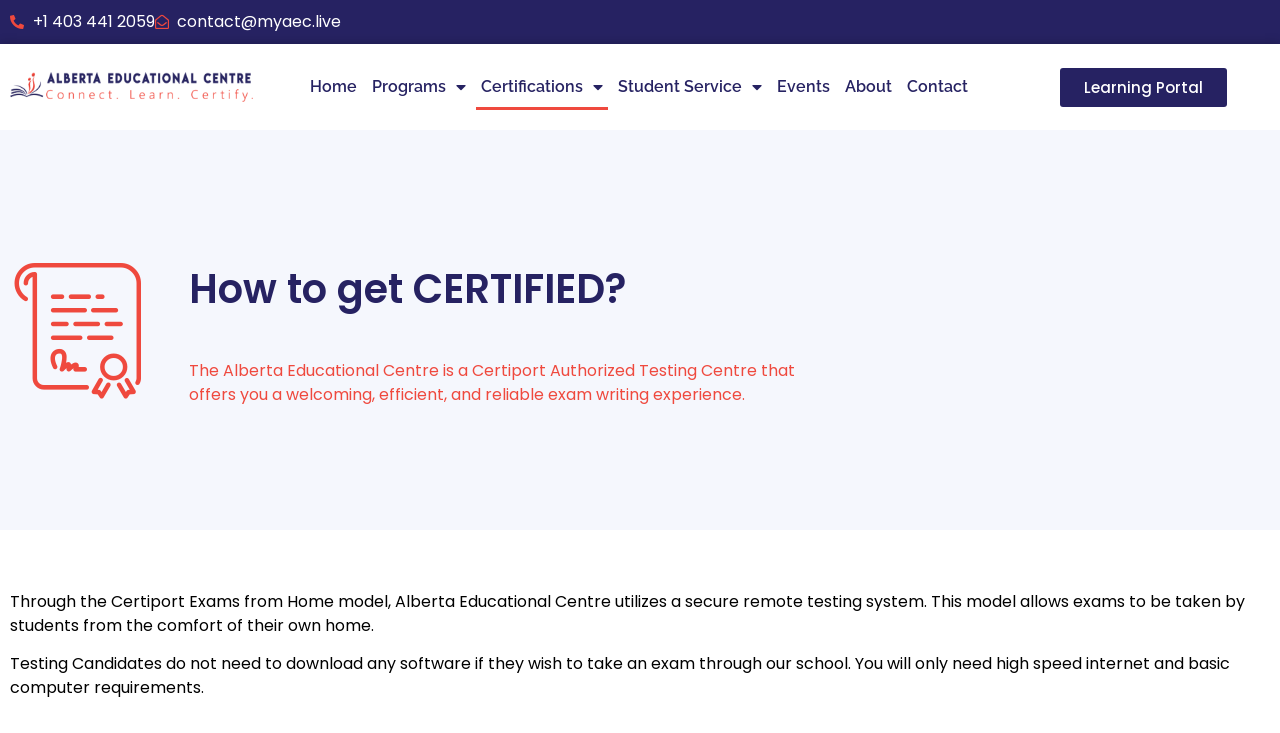

--- FILE ---
content_type: text/html; charset=UTF-8
request_url: https://myaec.ca/get-certified/
body_size: 30799
content:
<!doctype html>
<html lang="en-US">
<head>
	<meta charset="UTF-8">
	<meta name="viewport" content="width=device-width, initial-scale=1">
	<link rel="profile" href="https://gmpg.org/xfn/11">
	<meta name='robots' content='index, follow, max-image-preview:large, max-snippet:-1, max-video-preview:-1' />

<!-- Google Tag Manager by PYS -->
    <script data-cfasync="false" data-pagespeed-no-defer>
	    window.dataLayerPYS = window.dataLayerPYS || [];
	</script>
<!-- End Google Tag Manager by PYS -->
	<!-- This site is optimized with the Yoast SEO plugin v26.8 - https://yoast.com/product/yoast-seo-wordpress/ -->
	<title>Get Certified - Alberta Educational Centre</title>
	<meta name="description" content="The Alberta Educational Centre is a Certiport Authorized Testing Centre that offers you a welcoming, efficient, and reliable exam writing experience." />
	<link rel="canonical" href="https://myaec.ca/get-certified/" />
	<meta property="og:locale" content="en_US" />
	<meta property="og:type" content="article" />
	<meta property="og:title" content="Get Certified - Alberta Educational Centre" />
	<meta property="og:description" content="The Alberta Educational Centre is a Certiport Authorized Testing Centre that offers you a welcoming, efficient, and reliable exam writing experience." />
	<meta property="og:url" content="https://myaec.ca/get-certified/" />
	<meta property="og:site_name" content="Alberta Educational Centre" />
	<meta property="article:publisher" content="https://www.facebook.com/alberta.educational.centre/" />
	<meta property="article:modified_time" content="2024-11-01T19:56:50+00:00" />
	<meta property="og:image" content="https://certiport.pearsonvue.com/getattachment/Certifications/Autodesk/Certifications/Certify/Fusion-360-2023-lockup-Blk-OL-ADSK-No-Year-Stacked.png?lang=en-US" />
	<meta name="twitter:card" content="summary_large_image" />
	<meta name="twitter:label1" content="Est. reading time" />
	<meta name="twitter:data1" content="11 minutes" />
	<script type="application/ld+json" class="yoast-schema-graph">{"@context":"https://schema.org","@graph":[{"@type":"WebPage","@id":"https://myaec.ca/get-certified/","url":"https://myaec.ca/get-certified/","name":"Get Certified - Alberta Educational Centre","isPartOf":{"@id":"https://myaec.ca/#website"},"primaryImageOfPage":{"@id":"https://myaec.ca/get-certified/#primaryimage"},"image":{"@id":"https://myaec.ca/get-certified/#primaryimage"},"thumbnailUrl":"https://certiport.pearsonvue.com/getattachment/Certifications/Autodesk/Certifications/Certify/Fusion-360-2023-lockup-Blk-OL-ADSK-No-Year-Stacked.png?lang=en-US","datePublished":"2023-01-10T12:35:37+00:00","dateModified":"2024-11-01T19:56:50+00:00","description":"The Alberta Educational Centre is a Certiport Authorized Testing Centre that offers you a welcoming, efficient, and reliable exam writing experience.","breadcrumb":{"@id":"https://myaec.ca/get-certified/#breadcrumb"},"inLanguage":"en-US","potentialAction":[{"@type":"ReadAction","target":["https://myaec.ca/get-certified/"]}]},{"@type":"ImageObject","inLanguage":"en-US","@id":"https://myaec.ca/get-certified/#primaryimage","url":"https://certiport.pearsonvue.com/getattachment/Certifications/Autodesk/Certifications/Certify/Fusion-360-2023-lockup-Blk-OL-ADSK-No-Year-Stacked.png?lang=en-US","contentUrl":"https://certiport.pearsonvue.com/getattachment/Certifications/Autodesk/Certifications/Certify/Fusion-360-2023-lockup-Blk-OL-ADSK-No-Year-Stacked.png?lang=en-US"},{"@type":"BreadcrumbList","@id":"https://myaec.ca/get-certified/#breadcrumb","itemListElement":[{"@type":"ListItem","position":1,"name":"Home","item":"https://myaec.ca/"},{"@type":"ListItem","position":2,"name":"Get Certified"}]},{"@type":"WebSite","@id":"https://myaec.ca/#website","url":"https://myaec.ca/","name":"Alberta Educational Centre","description":"","publisher":{"@id":"https://myaec.ca/#organization"},"potentialAction":[{"@type":"SearchAction","target":{"@type":"EntryPoint","urlTemplate":"https://myaec.ca/?s={search_term_string}"},"query-input":{"@type":"PropertyValueSpecification","valueRequired":true,"valueName":"search_term_string"}}],"inLanguage":"en-US"},{"@type":"Organization","@id":"https://myaec.ca/#organization","name":"Alberta Educational Centre","url":"https://myaec.ca/","logo":{"@type":"ImageObject","inLanguage":"en-US","@id":"https://myaec.ca/#/schema/logo/image/","url":"https://myaec.ca/wp-content/uploads/2023/01/cropped-G_.jpg","contentUrl":"https://myaec.ca/wp-content/uploads/2023/01/cropped-G_.jpg","width":512,"height":512,"caption":"Alberta Educational Centre"},"image":{"@id":"https://myaec.ca/#/schema/logo/image/"},"sameAs":["https://www.facebook.com/alberta.educational.centre/","https://www.instagram.com/alberta.educational.centre/?hl=en","https://www.linkedin.com/company/alberta-educational-centre/"]}]}</script>
	<!-- / Yoast SEO plugin. -->


<script type='application/javascript'  id='pys-version-script'>console.log('PixelYourSite Free version 11.1.3');</script>
<link rel='dns-prefetch' href='//js.hs-scripts.com' />
<link rel="alternate" type="application/rss+xml" title="Alberta Educational Centre &raquo; Feed" href="https://myaec.ca/feed/" />
<link rel="alternate" type="application/rss+xml" title="Alberta Educational Centre &raquo; Comments Feed" href="https://myaec.ca/comments/feed/" />
<link rel="alternate" title="oEmbed (JSON)" type="application/json+oembed" href="https://myaec.ca/wp-json/oembed/1.0/embed?url=https%3A%2F%2Fmyaec.ca%2Fget-certified%2F" />
<link rel="alternate" title="oEmbed (XML)" type="text/xml+oembed" href="https://myaec.ca/wp-json/oembed/1.0/embed?url=https%3A%2F%2Fmyaec.ca%2Fget-certified%2F&#038;format=xml" />
<style id='wp-img-auto-sizes-contain-inline-css'>
img:is([sizes=auto i],[sizes^="auto," i]){contain-intrinsic-size:3000px 1500px}
/*# sourceURL=wp-img-auto-sizes-contain-inline-css */
</style>
<style id='wp-emoji-styles-inline-css'>

	img.wp-smiley, img.emoji {
		display: inline !important;
		border: none !important;
		box-shadow: none !important;
		height: 1em !important;
		width: 1em !important;
		margin: 0 0.07em !important;
		vertical-align: -0.1em !important;
		background: none !important;
		padding: 0 !important;
	}
/*# sourceURL=wp-emoji-styles-inline-css */
</style>
<link rel='stylesheet' id='hello-elementor-css' href='https://myaec.ca/wp-content/themes/hello-elementor/assets/css/reset.css?ver=3.4.6' media='all' />
<link rel='stylesheet' id='hello-elementor-theme-style-css' href='https://myaec.ca/wp-content/themes/hello-elementor/assets/css/theme.css?ver=3.4.6' media='all' />
<link rel='stylesheet' id='hello-elementor-header-footer-css' href='https://myaec.ca/wp-content/themes/hello-elementor/assets/css/header-footer.css?ver=3.4.6' media='all' />
<link rel='stylesheet' id='elementor-frontend-css' href='https://myaec.ca/wp-content/plugins/elementor/assets/css/frontend.min.css?ver=3.32.5' media='all' />
<link rel='stylesheet' id='elementor-post-4994-css' href='https://myaec.ca/wp-content/uploads/elementor/css/post-4994.css?ver=1769013526' media='all' />
<link rel='stylesheet' id='widget-icon-list-css' href='https://myaec.ca/wp-content/plugins/elementor/assets/css/widget-icon-list.min.css?ver=3.32.5' media='all' />
<link rel='stylesheet' id='widget-image-css' href='https://myaec.ca/wp-content/plugins/elementor/assets/css/widget-image.min.css?ver=3.32.5' media='all' />
<link rel='stylesheet' id='widget-nav-menu-css' href='https://myaec.ca/wp-content/plugins/elementor-pro/assets/css/widget-nav-menu.min.css?ver=3.32.3' media='all' />
<link rel='stylesheet' id='e-sticky-css' href='https://myaec.ca/wp-content/plugins/elementor-pro/assets/css/modules/sticky.min.css?ver=3.32.3' media='all' />
<link rel='stylesheet' id='widget-social-icons-css' href='https://myaec.ca/wp-content/plugins/elementor/assets/css/widget-social-icons.min.css?ver=3.32.5' media='all' />
<link rel='stylesheet' id='e-apple-webkit-css' href='https://myaec.ca/wp-content/plugins/elementor/assets/css/conditionals/apple-webkit.min.css?ver=3.32.5' media='all' />
<link rel='stylesheet' id='widget-heading-css' href='https://myaec.ca/wp-content/plugins/elementor/assets/css/widget-heading.min.css?ver=3.32.5' media='all' />
<link rel='stylesheet' id='elementor-icons-css' href='https://myaec.ca/wp-content/plugins/elementor/assets/lib/eicons/css/elementor-icons.min.css?ver=5.44.0' media='all' />
<link rel='stylesheet' id='font-awesome-5-all-css' href='https://myaec.ca/wp-content/plugins/elementor/assets/lib/font-awesome/css/all.min.css?ver=3.32.5' media='all' />
<link rel='stylesheet' id='font-awesome-4-shim-css' href='https://myaec.ca/wp-content/plugins/elementor/assets/lib/font-awesome/css/v4-shims.min.css?ver=3.32.5' media='all' />
<link rel='stylesheet' id='e-animation-fadeInLeft-css' href='https://myaec.ca/wp-content/plugins/elementor/assets/lib/animations/styles/fadeInLeft.min.css?ver=3.32.5' media='all' />
<link rel='stylesheet' id='e-animation-fadeInUp-css' href='https://myaec.ca/wp-content/plugins/elementor/assets/lib/animations/styles/fadeInUp.min.css?ver=3.32.5' media='all' />
<link rel='stylesheet' id='widget-toggle-css' href='https://myaec.ca/wp-content/plugins/elementor/assets/css/widget-toggle.min.css?ver=3.32.5' media='all' />
<link rel='stylesheet' id='widget-form-css' href='https://myaec.ca/wp-content/plugins/elementor-pro/assets/css/widget-form.min.css?ver=3.32.3' media='all' />
<link rel='stylesheet' id='widget-animated-headline-css' href='https://myaec.ca/wp-content/plugins/elementor-pro/assets/css/widget-animated-headline.min.css?ver=3.32.3' media='all' />
<link rel='stylesheet' id='widget-video-css' href='https://myaec.ca/wp-content/plugins/elementor/assets/css/widget-video.min.css?ver=3.32.5' media='all' />
<link rel='stylesheet' id='elementor-post-5641-css' href='https://myaec.ca/wp-content/uploads/elementor/css/post-5641.css?ver=1769018983' media='all' />
<link rel='stylesheet' id='elementor-post-4989-css' href='https://myaec.ca/wp-content/uploads/elementor/css/post-4989.css?ver=1769013527' media='all' />
<link rel='stylesheet' id='elementor-post-6829-css' href='https://myaec.ca/wp-content/uploads/elementor/css/post-6829.css?ver=1769013527' media='all' />
<link rel='stylesheet' id='elementor-gf-local-poppins-css' href='https://myaec.ca/wp-content/uploads/elementor/google-fonts/css/poppins.css?ver=1757974728' media='all' />
<link rel='stylesheet' id='elementor-gf-local-raleway-css' href='https://myaec.ca/wp-content/uploads/elementor/google-fonts/css/raleway.css?ver=1757974753' media='all' />
<link rel='stylesheet' id='elementor-icons-wppagebuilder-css' href='https://myaec.ca/wp-content/plugins/icon-element/assets/wppagebuilder/wppagebuilder.css?ver=3.0.1' media='all' />
<link rel='stylesheet' id='elementor-icons-shared-0-css' href='https://myaec.ca/wp-content/plugins/elementor/assets/lib/font-awesome/css/fontawesome.min.css?ver=5.15.3' media='all' />
<link rel='stylesheet' id='elementor-icons-fa-solid-css' href='https://myaec.ca/wp-content/plugins/elementor/assets/lib/font-awesome/css/solid.min.css?ver=5.15.3' media='all' />
<link rel='stylesheet' id='elementor-icons-fa-regular-css' href='https://myaec.ca/wp-content/plugins/elementor/assets/lib/font-awesome/css/regular.min.css?ver=5.15.3' media='all' />
<link rel='stylesheet' id='elementor-icons-fa-brands-css' href='https://myaec.ca/wp-content/plugins/elementor/assets/lib/font-awesome/css/brands.min.css?ver=5.15.3' media='all' />
<script id="jquery-core-js-extra">
var pysFacebookRest = {"restApiUrl":"https://myaec.ca/wp-json/pys-facebook/v1/event","debug":""};
//# sourceURL=jquery-core-js-extra
</script>
<script src="https://myaec.ca/wp-includes/js/jquery/jquery.min.js?ver=3.7.1" id="jquery-core-js"></script>
<script src="https://myaec.ca/wp-includes/js/jquery/jquery-migrate.min.js?ver=3.4.1" id="jquery-migrate-js"></script>
<script src="https://myaec.ca/wp-content/plugins/elementor/assets/lib/font-awesome/js/v4-shims.min.js?ver=3.32.5" id="font-awesome-4-shim-js"></script>
<script src="https://myaec.ca/wp-content/plugins/pixelyoursite/dist/scripts/jquery.bind-first-0.2.3.min.js?ver=6.9" id="jquery-bind-first-js"></script>
<script src="https://myaec.ca/wp-content/plugins/pixelyoursite/dist/scripts/js.cookie-2.1.3.min.js?ver=2.1.3" id="js-cookie-pys-js"></script>
<script src="https://myaec.ca/wp-content/plugins/pixelyoursite/dist/scripts/tld.min.js?ver=2.3.1" id="js-tld-js"></script>
<script id="pys-js-extra">
var pysOptions = {"staticEvents":{"facebook":{"init_event":[{"delay":0,"type":"static","ajaxFire":false,"name":"PageView","pixelIds":["1184608542444118"],"eventID":"393c7c8d-9ae7-40ce-9de0-99f18d667de5","params":{"page_title":"Get Certified","post_type":"page","post_id":5641,"plugin":"PixelYourSite","user_role":"guest","event_url":"myaec.ca/get-certified/"},"e_id":"init_event","ids":[],"hasTimeWindow":false,"timeWindow":0,"woo_order":"","edd_order":""}]}},"dynamicEvents":{"automatic_event_form":{"facebook":{"delay":0,"type":"dyn","name":"Form","pixelIds":["1184608542444118"],"eventID":"02d4ee65-3b5e-4216-bde9-68c770254e21","params":{"page_title":"Get Certified","post_type":"page","post_id":5641,"plugin":"PixelYourSite","user_role":"guest","event_url":"myaec.ca/get-certified/"},"e_id":"automatic_event_form","ids":[],"hasTimeWindow":false,"timeWindow":0,"woo_order":"","edd_order":""}},"automatic_event_download":{"facebook":{"delay":0,"type":"dyn","name":"Download","extensions":["","doc","exe","js","pdf","ppt","tgz","zip","xls"],"pixelIds":["1184608542444118"],"eventID":"d4bab4eb-3d20-4b0e-b437-e4f67541ae32","params":{"page_title":"Get Certified","post_type":"page","post_id":5641,"plugin":"PixelYourSite","user_role":"guest","event_url":"myaec.ca/get-certified/"},"e_id":"automatic_event_download","ids":[],"hasTimeWindow":false,"timeWindow":0,"woo_order":"","edd_order":""}},"automatic_event_comment":{"facebook":{"delay":0,"type":"dyn","name":"Comment","pixelIds":["1184608542444118"],"eventID":"7e72dcf1-626d-46da-9ce1-d57c89b3728b","params":{"page_title":"Get Certified","post_type":"page","post_id":5641,"plugin":"PixelYourSite","user_role":"guest","event_url":"myaec.ca/get-certified/"},"e_id":"automatic_event_comment","ids":[],"hasTimeWindow":false,"timeWindow":0,"woo_order":"","edd_order":""}},"automatic_event_scroll":{"facebook":{"delay":0,"type":"dyn","name":"PageScroll","scroll_percent":30,"pixelIds":["1184608542444118"],"eventID":"3e2a56df-f378-41de-900c-094d164834fc","params":{"page_title":"Get Certified","post_type":"page","post_id":5641,"plugin":"PixelYourSite","user_role":"guest","event_url":"myaec.ca/get-certified/"},"e_id":"automatic_event_scroll","ids":[],"hasTimeWindow":false,"timeWindow":0,"woo_order":"","edd_order":""}},"automatic_event_time_on_page":{"facebook":{"delay":0,"type":"dyn","name":"TimeOnPage","time_on_page":30,"pixelIds":["1184608542444118"],"eventID":"0ddefd3c-dff5-40ab-8549-4530c315ed8c","params":{"page_title":"Get Certified","post_type":"page","post_id":5641,"plugin":"PixelYourSite","user_role":"guest","event_url":"myaec.ca/get-certified/"},"e_id":"automatic_event_time_on_page","ids":[],"hasTimeWindow":false,"timeWindow":0,"woo_order":"","edd_order":""}}},"triggerEvents":[],"triggerEventTypes":[],"facebook":{"pixelIds":["1184608542444118"],"advancedMatching":[],"advancedMatchingEnabled":true,"removeMetadata":false,"wooVariableAsSimple":false,"serverApiEnabled":true,"wooCRSendFromServer":false,"send_external_id":null,"enabled_medical":false,"do_not_track_medical_param":["event_url","post_title","page_title","landing_page","content_name","categories","category_name","tags"],"meta_ldu":false},"ga":{"trackingIds":["UA-171511481-1"],"commentEventEnabled":true,"downloadEnabled":true,"formEventEnabled":true,"crossDomainEnabled":false,"crossDomainAcceptIncoming":false,"crossDomainDomains":[],"isDebugEnabled":[],"serverContainerUrls":{"UA-171511481-1":{"enable_server_container":"","server_container_url":"","transport_url":""}},"additionalConfig":{"UA-171511481-1":{"first_party_collection":true}},"disableAdvertisingFeatures":false,"disableAdvertisingPersonalization":false,"wooVariableAsSimple":true,"custom_page_view_event":false},"debug":"","siteUrl":"https://myaec.ca","ajaxUrl":"https://myaec.ca/wp-admin/admin-ajax.php","ajax_event":"2fd2dc13b7","enable_remove_download_url_param":"1","cookie_duration":"7","last_visit_duration":"60","enable_success_send_form":"","ajaxForServerEvent":"1","ajaxForServerStaticEvent":"1","useSendBeacon":"1","send_external_id":"1","external_id_expire":"180","track_cookie_for_subdomains":"1","google_consent_mode":"1","gdpr":{"ajax_enabled":false,"all_disabled_by_api":false,"facebook_disabled_by_api":false,"analytics_disabled_by_api":false,"google_ads_disabled_by_api":false,"pinterest_disabled_by_api":false,"bing_disabled_by_api":false,"externalID_disabled_by_api":false,"facebook_prior_consent_enabled":true,"analytics_prior_consent_enabled":true,"google_ads_prior_consent_enabled":null,"pinterest_prior_consent_enabled":true,"bing_prior_consent_enabled":true,"cookiebot_integration_enabled":false,"cookiebot_facebook_consent_category":"marketing","cookiebot_analytics_consent_category":"statistics","cookiebot_tiktok_consent_category":"marketing","cookiebot_google_ads_consent_category":"marketing","cookiebot_pinterest_consent_category":"marketing","cookiebot_bing_consent_category":"marketing","consent_magic_integration_enabled":false,"real_cookie_banner_integration_enabled":false,"cookie_notice_integration_enabled":false,"cookie_law_info_integration_enabled":false,"analytics_storage":{"enabled":true,"value":"granted","filter":false},"ad_storage":{"enabled":true,"value":"granted","filter":false},"ad_user_data":{"enabled":true,"value":"granted","filter":false},"ad_personalization":{"enabled":true,"value":"granted","filter":false}},"cookie":{"disabled_all_cookie":false,"disabled_start_session_cookie":false,"disabled_advanced_form_data_cookie":false,"disabled_landing_page_cookie":false,"disabled_first_visit_cookie":false,"disabled_trafficsource_cookie":false,"disabled_utmTerms_cookie":false,"disabled_utmId_cookie":false},"tracking_analytics":{"TrafficSource":"direct","TrafficLanding":"undefined","TrafficUtms":[],"TrafficUtmsId":[]},"GATags":{"ga_datalayer_type":"default","ga_datalayer_name":"dataLayerPYS"},"woo":{"enabled":false},"edd":{"enabled":false},"cache_bypass":"1769346071"};
//# sourceURL=pys-js-extra
</script>
<script src="https://myaec.ca/wp-content/plugins/pixelyoursite/dist/scripts/public.js?ver=11.1.3" id="pys-js"></script>
<link rel="https://api.w.org/" href="https://myaec.ca/wp-json/" /><link rel="alternate" title="JSON" type="application/json" href="https://myaec.ca/wp-json/wp/v2/pages/5641" /><link rel="EditURI" type="application/rsd+xml" title="RSD" href="https://myaec.ca/xmlrpc.php?rsd" />
<meta name="generator" content="WordPress 6.9" />
<link rel='shortlink' href='https://myaec.ca/?p=5641' />
			<!-- DO NOT COPY THIS SNIPPET! Start of Page Analytics Tracking for HubSpot WordPress plugin v11.3.37-->
			<script class="hsq-set-content-id" data-content-id="standard-page">
				var _hsq = _hsq || [];
				_hsq.push(["setContentType", "standard-page"]);
			</script>
			<!-- DO NOT COPY THIS SNIPPET! End of Page Analytics Tracking for HubSpot WordPress plugin -->
			<meta name="ti-site-data" content="[base64]" /><meta name="generator" content="Elementor 3.32.5; features: additional_custom_breakpoints; settings: css_print_method-external, google_font-enabled, font_display-swap">
<!-- Google tag (gtag.js) --> <script async src="https://www.googletagmanager.com/gtag/js?id=G-3K8FNGRQM9&l=dataLayerPYS"></script> <script> window.dataLayerPYS = window.dataLayerPYS || []; function gtag(){dataLayerPYS.push(arguments);} gtag('js', new Date()); gtag('config', 'G-3K8FNGRQM9'); </script>
			<style>
				.e-con.e-parent:nth-of-type(n+4):not(.e-lazyloaded):not(.e-no-lazyload),
				.e-con.e-parent:nth-of-type(n+4):not(.e-lazyloaded):not(.e-no-lazyload) * {
					background-image: none !important;
				}
				@media screen and (max-height: 1024px) {
					.e-con.e-parent:nth-of-type(n+3):not(.e-lazyloaded):not(.e-no-lazyload),
					.e-con.e-parent:nth-of-type(n+3):not(.e-lazyloaded):not(.e-no-lazyload) * {
						background-image: none !important;
					}
				}
				@media screen and (max-height: 640px) {
					.e-con.e-parent:nth-of-type(n+2):not(.e-lazyloaded):not(.e-no-lazyload),
					.e-con.e-parent:nth-of-type(n+2):not(.e-lazyloaded):not(.e-no-lazyload) * {
						background-image: none !important;
					}
				}
			</style>
			<link rel="icon" href="https://myaec.ca/wp-content/uploads/2023/01/cropped-G_-32x32.jpg" sizes="32x32" />
<link rel="icon" href="https://myaec.ca/wp-content/uploads/2023/01/cropped-G_-192x192.jpg" sizes="192x192" />
<link rel="apple-touch-icon" href="https://myaec.ca/wp-content/uploads/2023/01/cropped-G_-180x180.jpg" />
<meta name="msapplication-TileImage" content="https://myaec.ca/wp-content/uploads/2023/01/cropped-G_-270x270.jpg" />
<style id='global-styles-inline-css'>
:root{--wp--preset--aspect-ratio--square: 1;--wp--preset--aspect-ratio--4-3: 4/3;--wp--preset--aspect-ratio--3-4: 3/4;--wp--preset--aspect-ratio--3-2: 3/2;--wp--preset--aspect-ratio--2-3: 2/3;--wp--preset--aspect-ratio--16-9: 16/9;--wp--preset--aspect-ratio--9-16: 9/16;--wp--preset--color--black: #000000;--wp--preset--color--cyan-bluish-gray: #abb8c3;--wp--preset--color--white: #ffffff;--wp--preset--color--pale-pink: #f78da7;--wp--preset--color--vivid-red: #cf2e2e;--wp--preset--color--luminous-vivid-orange: #ff6900;--wp--preset--color--luminous-vivid-amber: #fcb900;--wp--preset--color--light-green-cyan: #7bdcb5;--wp--preset--color--vivid-green-cyan: #00d084;--wp--preset--color--pale-cyan-blue: #8ed1fc;--wp--preset--color--vivid-cyan-blue: #0693e3;--wp--preset--color--vivid-purple: #9b51e0;--wp--preset--gradient--vivid-cyan-blue-to-vivid-purple: linear-gradient(135deg,rgb(6,147,227) 0%,rgb(155,81,224) 100%);--wp--preset--gradient--light-green-cyan-to-vivid-green-cyan: linear-gradient(135deg,rgb(122,220,180) 0%,rgb(0,208,130) 100%);--wp--preset--gradient--luminous-vivid-amber-to-luminous-vivid-orange: linear-gradient(135deg,rgb(252,185,0) 0%,rgb(255,105,0) 100%);--wp--preset--gradient--luminous-vivid-orange-to-vivid-red: linear-gradient(135deg,rgb(255,105,0) 0%,rgb(207,46,46) 100%);--wp--preset--gradient--very-light-gray-to-cyan-bluish-gray: linear-gradient(135deg,rgb(238,238,238) 0%,rgb(169,184,195) 100%);--wp--preset--gradient--cool-to-warm-spectrum: linear-gradient(135deg,rgb(74,234,220) 0%,rgb(151,120,209) 20%,rgb(207,42,186) 40%,rgb(238,44,130) 60%,rgb(251,105,98) 80%,rgb(254,248,76) 100%);--wp--preset--gradient--blush-light-purple: linear-gradient(135deg,rgb(255,206,236) 0%,rgb(152,150,240) 100%);--wp--preset--gradient--blush-bordeaux: linear-gradient(135deg,rgb(254,205,165) 0%,rgb(254,45,45) 50%,rgb(107,0,62) 100%);--wp--preset--gradient--luminous-dusk: linear-gradient(135deg,rgb(255,203,112) 0%,rgb(199,81,192) 50%,rgb(65,88,208) 100%);--wp--preset--gradient--pale-ocean: linear-gradient(135deg,rgb(255,245,203) 0%,rgb(182,227,212) 50%,rgb(51,167,181) 100%);--wp--preset--gradient--electric-grass: linear-gradient(135deg,rgb(202,248,128) 0%,rgb(113,206,126) 100%);--wp--preset--gradient--midnight: linear-gradient(135deg,rgb(2,3,129) 0%,rgb(40,116,252) 100%);--wp--preset--font-size--small: 13px;--wp--preset--font-size--medium: 20px;--wp--preset--font-size--large: 36px;--wp--preset--font-size--x-large: 42px;--wp--preset--spacing--20: 0.44rem;--wp--preset--spacing--30: 0.67rem;--wp--preset--spacing--40: 1rem;--wp--preset--spacing--50: 1.5rem;--wp--preset--spacing--60: 2.25rem;--wp--preset--spacing--70: 3.38rem;--wp--preset--spacing--80: 5.06rem;--wp--preset--shadow--natural: 6px 6px 9px rgba(0, 0, 0, 0.2);--wp--preset--shadow--deep: 12px 12px 50px rgba(0, 0, 0, 0.4);--wp--preset--shadow--sharp: 6px 6px 0px rgba(0, 0, 0, 0.2);--wp--preset--shadow--outlined: 6px 6px 0px -3px rgb(255, 255, 255), 6px 6px rgb(0, 0, 0);--wp--preset--shadow--crisp: 6px 6px 0px rgb(0, 0, 0);}:root { --wp--style--global--content-size: 800px;--wp--style--global--wide-size: 1200px; }:where(body) { margin: 0; }.wp-site-blocks > .alignleft { float: left; margin-right: 2em; }.wp-site-blocks > .alignright { float: right; margin-left: 2em; }.wp-site-blocks > .aligncenter { justify-content: center; margin-left: auto; margin-right: auto; }:where(.wp-site-blocks) > * { margin-block-start: 24px; margin-block-end: 0; }:where(.wp-site-blocks) > :first-child { margin-block-start: 0; }:where(.wp-site-blocks) > :last-child { margin-block-end: 0; }:root { --wp--style--block-gap: 24px; }:root :where(.is-layout-flow) > :first-child{margin-block-start: 0;}:root :where(.is-layout-flow) > :last-child{margin-block-end: 0;}:root :where(.is-layout-flow) > *{margin-block-start: 24px;margin-block-end: 0;}:root :where(.is-layout-constrained) > :first-child{margin-block-start: 0;}:root :where(.is-layout-constrained) > :last-child{margin-block-end: 0;}:root :where(.is-layout-constrained) > *{margin-block-start: 24px;margin-block-end: 0;}:root :where(.is-layout-flex){gap: 24px;}:root :where(.is-layout-grid){gap: 24px;}.is-layout-flow > .alignleft{float: left;margin-inline-start: 0;margin-inline-end: 2em;}.is-layout-flow > .alignright{float: right;margin-inline-start: 2em;margin-inline-end: 0;}.is-layout-flow > .aligncenter{margin-left: auto !important;margin-right: auto !important;}.is-layout-constrained > .alignleft{float: left;margin-inline-start: 0;margin-inline-end: 2em;}.is-layout-constrained > .alignright{float: right;margin-inline-start: 2em;margin-inline-end: 0;}.is-layout-constrained > .aligncenter{margin-left: auto !important;margin-right: auto !important;}.is-layout-constrained > :where(:not(.alignleft):not(.alignright):not(.alignfull)){max-width: var(--wp--style--global--content-size);margin-left: auto !important;margin-right: auto !important;}.is-layout-constrained > .alignwide{max-width: var(--wp--style--global--wide-size);}body .is-layout-flex{display: flex;}.is-layout-flex{flex-wrap: wrap;align-items: center;}.is-layout-flex > :is(*, div){margin: 0;}body .is-layout-grid{display: grid;}.is-layout-grid > :is(*, div){margin: 0;}body{padding-top: 0px;padding-right: 0px;padding-bottom: 0px;padding-left: 0px;}a:where(:not(.wp-element-button)){text-decoration: underline;}:root :where(.wp-element-button, .wp-block-button__link){background-color: #32373c;border-width: 0;color: #fff;font-family: inherit;font-size: inherit;font-style: inherit;font-weight: inherit;letter-spacing: inherit;line-height: inherit;padding-top: calc(0.667em + 2px);padding-right: calc(1.333em + 2px);padding-bottom: calc(0.667em + 2px);padding-left: calc(1.333em + 2px);text-decoration: none;text-transform: inherit;}.has-black-color{color: var(--wp--preset--color--black) !important;}.has-cyan-bluish-gray-color{color: var(--wp--preset--color--cyan-bluish-gray) !important;}.has-white-color{color: var(--wp--preset--color--white) !important;}.has-pale-pink-color{color: var(--wp--preset--color--pale-pink) !important;}.has-vivid-red-color{color: var(--wp--preset--color--vivid-red) !important;}.has-luminous-vivid-orange-color{color: var(--wp--preset--color--luminous-vivid-orange) !important;}.has-luminous-vivid-amber-color{color: var(--wp--preset--color--luminous-vivid-amber) !important;}.has-light-green-cyan-color{color: var(--wp--preset--color--light-green-cyan) !important;}.has-vivid-green-cyan-color{color: var(--wp--preset--color--vivid-green-cyan) !important;}.has-pale-cyan-blue-color{color: var(--wp--preset--color--pale-cyan-blue) !important;}.has-vivid-cyan-blue-color{color: var(--wp--preset--color--vivid-cyan-blue) !important;}.has-vivid-purple-color{color: var(--wp--preset--color--vivid-purple) !important;}.has-black-background-color{background-color: var(--wp--preset--color--black) !important;}.has-cyan-bluish-gray-background-color{background-color: var(--wp--preset--color--cyan-bluish-gray) !important;}.has-white-background-color{background-color: var(--wp--preset--color--white) !important;}.has-pale-pink-background-color{background-color: var(--wp--preset--color--pale-pink) !important;}.has-vivid-red-background-color{background-color: var(--wp--preset--color--vivid-red) !important;}.has-luminous-vivid-orange-background-color{background-color: var(--wp--preset--color--luminous-vivid-orange) !important;}.has-luminous-vivid-amber-background-color{background-color: var(--wp--preset--color--luminous-vivid-amber) !important;}.has-light-green-cyan-background-color{background-color: var(--wp--preset--color--light-green-cyan) !important;}.has-vivid-green-cyan-background-color{background-color: var(--wp--preset--color--vivid-green-cyan) !important;}.has-pale-cyan-blue-background-color{background-color: var(--wp--preset--color--pale-cyan-blue) !important;}.has-vivid-cyan-blue-background-color{background-color: var(--wp--preset--color--vivid-cyan-blue) !important;}.has-vivid-purple-background-color{background-color: var(--wp--preset--color--vivid-purple) !important;}.has-black-border-color{border-color: var(--wp--preset--color--black) !important;}.has-cyan-bluish-gray-border-color{border-color: var(--wp--preset--color--cyan-bluish-gray) !important;}.has-white-border-color{border-color: var(--wp--preset--color--white) !important;}.has-pale-pink-border-color{border-color: var(--wp--preset--color--pale-pink) !important;}.has-vivid-red-border-color{border-color: var(--wp--preset--color--vivid-red) !important;}.has-luminous-vivid-orange-border-color{border-color: var(--wp--preset--color--luminous-vivid-orange) !important;}.has-luminous-vivid-amber-border-color{border-color: var(--wp--preset--color--luminous-vivid-amber) !important;}.has-light-green-cyan-border-color{border-color: var(--wp--preset--color--light-green-cyan) !important;}.has-vivid-green-cyan-border-color{border-color: var(--wp--preset--color--vivid-green-cyan) !important;}.has-pale-cyan-blue-border-color{border-color: var(--wp--preset--color--pale-cyan-blue) !important;}.has-vivid-cyan-blue-border-color{border-color: var(--wp--preset--color--vivid-cyan-blue) !important;}.has-vivid-purple-border-color{border-color: var(--wp--preset--color--vivid-purple) !important;}.has-vivid-cyan-blue-to-vivid-purple-gradient-background{background: var(--wp--preset--gradient--vivid-cyan-blue-to-vivid-purple) !important;}.has-light-green-cyan-to-vivid-green-cyan-gradient-background{background: var(--wp--preset--gradient--light-green-cyan-to-vivid-green-cyan) !important;}.has-luminous-vivid-amber-to-luminous-vivid-orange-gradient-background{background: var(--wp--preset--gradient--luminous-vivid-amber-to-luminous-vivid-orange) !important;}.has-luminous-vivid-orange-to-vivid-red-gradient-background{background: var(--wp--preset--gradient--luminous-vivid-orange-to-vivid-red) !important;}.has-very-light-gray-to-cyan-bluish-gray-gradient-background{background: var(--wp--preset--gradient--very-light-gray-to-cyan-bluish-gray) !important;}.has-cool-to-warm-spectrum-gradient-background{background: var(--wp--preset--gradient--cool-to-warm-spectrum) !important;}.has-blush-light-purple-gradient-background{background: var(--wp--preset--gradient--blush-light-purple) !important;}.has-blush-bordeaux-gradient-background{background: var(--wp--preset--gradient--blush-bordeaux) !important;}.has-luminous-dusk-gradient-background{background: var(--wp--preset--gradient--luminous-dusk) !important;}.has-pale-ocean-gradient-background{background: var(--wp--preset--gradient--pale-ocean) !important;}.has-electric-grass-gradient-background{background: var(--wp--preset--gradient--electric-grass) !important;}.has-midnight-gradient-background{background: var(--wp--preset--gradient--midnight) !important;}.has-small-font-size{font-size: var(--wp--preset--font-size--small) !important;}.has-medium-font-size{font-size: var(--wp--preset--font-size--medium) !important;}.has-large-font-size{font-size: var(--wp--preset--font-size--large) !important;}.has-x-large-font-size{font-size: var(--wp--preset--font-size--x-large) !important;}
/*# sourceURL=global-styles-inline-css */
</style>
</head>
<body class="wp-singular page-template-default page page-id-5641 wp-embed-responsive wp-theme-hello-elementor hello-elementor-default elementor-default elementor-kit-4994 elementor-page elementor-page-5641">


<a class="skip-link screen-reader-text" href="#content">Skip to content</a>

		<header data-elementor-type="header" data-elementor-id="4989" class="elementor elementor-4989 elementor-location-header" data-elementor-post-type="elementor_library">
					<section class="elementor-section elementor-top-section elementor-element elementor-element-789d99ce elementor-section-content-middle elementor-section-boxed elementor-section-height-default elementor-section-height-default" data-id="789d99ce" data-element_type="section" data-settings="{&quot;background_background&quot;:&quot;classic&quot;}">
						<div class="elementor-container elementor-column-gap-default">
					<div class="elementor-column elementor-col-100 elementor-top-column elementor-element elementor-element-5c3d793c" data-id="5c3d793c" data-element_type="column">
			<div class="elementor-widget-wrap elementor-element-populated">
						<div class="elementor-element elementor-element-f6cbf2e elementor-icon-list--layout-inline elementor-tablet-align-center elementor-list-item-link-full_width elementor-widget elementor-widget-icon-list" data-id="f6cbf2e" data-element_type="widget" data-widget_type="icon-list.default">
				<div class="elementor-widget-container">
							<ul class="elementor-icon-list-items elementor-inline-items">
							<li class="elementor-icon-list-item elementor-inline-item">
											<a href="tel:+14034412059">

												<span class="elementor-icon-list-icon">
							<i aria-hidden="true" class="fas fa-phone-alt"></i>						</span>
										<span class="elementor-icon-list-text">+1 403 441 2059</span>
											</a>
									</li>
								<li class="elementor-icon-list-item elementor-inline-item">
											<a href="mailto:contact@myaec.live">

												<span class="elementor-icon-list-icon">
							<i aria-hidden="true" class="far fa-envelope-open"></i>						</span>
										<span class="elementor-icon-list-text">contact@myaec.live</span>
											</a>
									</li>
						</ul>
						</div>
				</div>
					</div>
		</div>
					</div>
		</section>
				<section class="elementor-section elementor-top-section elementor-element elementor-element-25e882b3 elementor-section-content-middle elementor-section-boxed elementor-section-height-default elementor-section-height-default" data-id="25e882b3" data-element_type="section" data-settings="{&quot;background_background&quot;:&quot;classic&quot;,&quot;sticky&quot;:&quot;top&quot;,&quot;sticky_on&quot;:[&quot;desktop&quot;,&quot;tablet&quot;,&quot;mobile&quot;],&quot;sticky_offset&quot;:0,&quot;sticky_effects_offset&quot;:0,&quot;sticky_anchor_link_offset&quot;:0}">
						<div class="elementor-container elementor-column-gap-default">
					<div class="elementor-column elementor-col-33 elementor-top-column elementor-element elementor-element-4945243e" data-id="4945243e" data-element_type="column">
			<div class="elementor-widget-wrap elementor-element-populated">
						<div class="elementor-element elementor-element-9bec5eb elementor-widget elementor-widget-image" data-id="9bec5eb" data-element_type="widget" data-widget_type="image.default">
				<div class="elementor-widget-container">
																<a href="https://myaec.ca">
							<img width="350" height="42" src="https://myaec.ca/wp-content/uploads/2022/12/Logo-XLw-1-350x42-1.png" class="attachment-large size-large wp-image-4987" alt="" srcset="https://myaec.ca/wp-content/uploads/2022/12/Logo-XLw-1-350x42-1.png 350w, https://myaec.ca/wp-content/uploads/2022/12/Logo-XLw-1-350x42-1-300x36.png 300w" sizes="(max-width: 350px) 100vw, 350px" />								</a>
															</div>
				</div>
					</div>
		</div>
				<div class="elementor-column elementor-col-33 elementor-top-column elementor-element elementor-element-0caaff9" data-id="0caaff9" data-element_type="column">
			<div class="elementor-widget-wrap elementor-element-populated">
						<div class="elementor-element elementor-element-05805fc elementor-nav-menu__align-center elementor-nav-menu--dropdown-mobile elementor-nav-menu--stretch elementor-nav-menu__text-align-center elementor-nav-menu--toggle elementor-nav-menu--burger elementor-widget elementor-widget-nav-menu" data-id="05805fc" data-element_type="widget" data-settings="{&quot;full_width&quot;:&quot;stretch&quot;,&quot;layout&quot;:&quot;horizontal&quot;,&quot;submenu_icon&quot;:{&quot;value&quot;:&quot;&lt;i class=\&quot;fas fa-caret-down\&quot; aria-hidden=\&quot;true\&quot;&gt;&lt;\/i&gt;&quot;,&quot;library&quot;:&quot;fa-solid&quot;},&quot;toggle&quot;:&quot;burger&quot;}" data-widget_type="nav-menu.default">
				<div class="elementor-widget-container">
								<nav aria-label="Menu" class="elementor-nav-menu--main elementor-nav-menu__container elementor-nav-menu--layout-horizontal e--pointer-underline e--animation-fade">
				<ul id="menu-1-05805fc" class="elementor-nav-menu"><li class="menu-item menu-item-type-post_type menu-item-object-page menu-item-home menu-item-5099"><a href="https://myaec.ca/" class="elementor-item">Home</a></li>
<li class="menu-item menu-item-type-post_type menu-item-object-page menu-item-has-children menu-item-6537"><a href="https://myaec.ca/programs/" class="elementor-item">Programs</a>
<ul class="sub-menu elementor-nav-menu--dropdown">
	<li class="menu-item menu-item-type-post_type menu-item-object-page menu-item-6744"><a href="https://myaec.ca/cloud-engineering/" class="elementor-sub-item">Cloud Engineering Diploma</a></li>
	<li class="menu-item menu-item-type-post_type menu-item-object-page menu-item-6767"><a href="https://myaec.ca/cybersecurity-specialist/" class="elementor-sub-item">Cybersecurity Specialist Diploma</a></li>
	<li class="menu-item menu-item-type-post_type menu-item-object-page menu-item-6766"><a href="https://myaec.ca/medical-office-administration/" class="elementor-sub-item">Medical Office Assistant Diploma</a></li>
	<li class="menu-item menu-item-type-post_type menu-item-object-page menu-item-6765"><a href="https://myaec.ca/digital-office/" class="elementor-sub-item">Digital Office Certificate</a></li>
	<li class="menu-item menu-item-type-post_type menu-item-object-page menu-item-6764"><a href="https://myaec.ca/it-professional/" class="elementor-sub-item">IT Professional Certificate</a></li>
	<li class="menu-item menu-item-type-post_type menu-item-object-page menu-item-6763"><a href="https://myaec.ca/pc-technician/" class="elementor-sub-item">PC Technician Certificate</a></li>
	<li class="menu-item menu-item-type-post_type menu-item-object-page menu-item-6762"><a href="https://myaec.ca/security-analyst-certificate/" class="elementor-sub-item">Security Analyst Certificate</a></li>
</ul>
</li>
<li class="menu-item menu-item-type-post_type menu-item-object-page current-menu-item page_item page-item-5641 current_page_item menu-item-has-children menu-item-5895"><a href="https://myaec.ca/get-certified/" aria-current="page" class="elementor-item elementor-item-active">Certifications</a>
<ul class="sub-menu elementor-nav-menu--dropdown">
	<li class="menu-item menu-item-type-post_type menu-item-object-page menu-item-6917"><a href="https://myaec.ca/generative-ai-foundations/" class="elementor-sub-item">Generative AI Foundations</a></li>
	<li class="menu-item menu-item-type-custom menu-item-object-custom menu-item-has-children menu-item-6578"><a href="#" class="elementor-sub-item elementor-item-anchor">Certification Training</a>
	<ul class="sub-menu elementor-nav-menu--dropdown">
		<li class="menu-item menu-item-type-post_type menu-item-object-page menu-item-6632"><a href="https://myaec.ca/comptia-a/" class="elementor-sub-item">COMPTIA A</a></li>
		<li class="menu-item menu-item-type-post_type menu-item-object-page menu-item-6631"><a href="https://myaec.ca/microsoft-office-specialist/" class="elementor-sub-item">Microsoft Office Specialist</a></li>
	</ul>
</li>
</ul>
</li>
<li class="menu-item menu-item-type-post_type menu-item-object-page menu-item-has-children menu-item-5319"><a href="https://myaec.ca/student-service/" class="elementor-item">Student Service</a>
<ul class="sub-menu elementor-nav-menu--dropdown">
	<li class="menu-item menu-item-type-post_type menu-item-object-page menu-item-5318"><a href="https://myaec.ca/admissions/" class="elementor-sub-item">Admissions</a></li>
	<li class="menu-item menu-item-type-post_type menu-item-object-page menu-item-5378"><a href="https://myaec.ca/international-students/" class="elementor-sub-item">International Students</a></li>
	<li class="menu-item menu-item-type-post_type menu-item-object-page menu-item-5320"><a href="https://myaec.ca/tuition-financial-aid/" class="elementor-sub-item">Tuition &amp; Financial Aid</a></li>
	<li class="menu-item menu-item-type-post_type menu-item-object-page menu-item-5377"><a href="https://myaec.ca/resources/" class="elementor-sub-item">Resources</a></li>
	<li class="menu-item menu-item-type-post_type menu-item-object-page menu-item-7049"><a href="https://myaec.ca/elementor-7036/" class="elementor-sub-item">Tuition Refund</a></li>
</ul>
</li>
<li class="menu-item menu-item-type-post_type menu-item-object-page menu-item-7065"><a href="https://myaec.ca/events/" class="elementor-item">Events</a></li>
<li class="menu-item menu-item-type-post_type menu-item-object-page menu-item-5094"><a href="https://myaec.ca/about-us/" class="elementor-item">About</a></li>
<li class="menu-item menu-item-type-post_type menu-item-object-page menu-item-5096"><a href="https://myaec.ca/contact-us/" class="elementor-item">Contact</a></li>
</ul>			</nav>
					<div class="elementor-menu-toggle" role="button" tabindex="0" aria-label="Menu Toggle" aria-expanded="false">
			<i aria-hidden="true" role="presentation" class="elementor-menu-toggle__icon--open eicon-menu-bar"></i><i aria-hidden="true" role="presentation" class="elementor-menu-toggle__icon--close eicon-close"></i>		</div>
					<nav class="elementor-nav-menu--dropdown elementor-nav-menu__container" aria-hidden="true">
				<ul id="menu-2-05805fc" class="elementor-nav-menu"><li class="menu-item menu-item-type-post_type menu-item-object-page menu-item-home menu-item-5099"><a href="https://myaec.ca/" class="elementor-item" tabindex="-1">Home</a></li>
<li class="menu-item menu-item-type-post_type menu-item-object-page menu-item-has-children menu-item-6537"><a href="https://myaec.ca/programs/" class="elementor-item" tabindex="-1">Programs</a>
<ul class="sub-menu elementor-nav-menu--dropdown">
	<li class="menu-item menu-item-type-post_type menu-item-object-page menu-item-6744"><a href="https://myaec.ca/cloud-engineering/" class="elementor-sub-item" tabindex="-1">Cloud Engineering Diploma</a></li>
	<li class="menu-item menu-item-type-post_type menu-item-object-page menu-item-6767"><a href="https://myaec.ca/cybersecurity-specialist/" class="elementor-sub-item" tabindex="-1">Cybersecurity Specialist Diploma</a></li>
	<li class="menu-item menu-item-type-post_type menu-item-object-page menu-item-6766"><a href="https://myaec.ca/medical-office-administration/" class="elementor-sub-item" tabindex="-1">Medical Office Assistant Diploma</a></li>
	<li class="menu-item menu-item-type-post_type menu-item-object-page menu-item-6765"><a href="https://myaec.ca/digital-office/" class="elementor-sub-item" tabindex="-1">Digital Office Certificate</a></li>
	<li class="menu-item menu-item-type-post_type menu-item-object-page menu-item-6764"><a href="https://myaec.ca/it-professional/" class="elementor-sub-item" tabindex="-1">IT Professional Certificate</a></li>
	<li class="menu-item menu-item-type-post_type menu-item-object-page menu-item-6763"><a href="https://myaec.ca/pc-technician/" class="elementor-sub-item" tabindex="-1">PC Technician Certificate</a></li>
	<li class="menu-item menu-item-type-post_type menu-item-object-page menu-item-6762"><a href="https://myaec.ca/security-analyst-certificate/" class="elementor-sub-item" tabindex="-1">Security Analyst Certificate</a></li>
</ul>
</li>
<li class="menu-item menu-item-type-post_type menu-item-object-page current-menu-item page_item page-item-5641 current_page_item menu-item-has-children menu-item-5895"><a href="https://myaec.ca/get-certified/" aria-current="page" class="elementor-item elementor-item-active" tabindex="-1">Certifications</a>
<ul class="sub-menu elementor-nav-menu--dropdown">
	<li class="menu-item menu-item-type-post_type menu-item-object-page menu-item-6917"><a href="https://myaec.ca/generative-ai-foundations/" class="elementor-sub-item" tabindex="-1">Generative AI Foundations</a></li>
	<li class="menu-item menu-item-type-custom menu-item-object-custom menu-item-has-children menu-item-6578"><a href="#" class="elementor-sub-item elementor-item-anchor" tabindex="-1">Certification Training</a>
	<ul class="sub-menu elementor-nav-menu--dropdown">
		<li class="menu-item menu-item-type-post_type menu-item-object-page menu-item-6632"><a href="https://myaec.ca/comptia-a/" class="elementor-sub-item" tabindex="-1">COMPTIA A</a></li>
		<li class="menu-item menu-item-type-post_type menu-item-object-page menu-item-6631"><a href="https://myaec.ca/microsoft-office-specialist/" class="elementor-sub-item" tabindex="-1">Microsoft Office Specialist</a></li>
	</ul>
</li>
</ul>
</li>
<li class="menu-item menu-item-type-post_type menu-item-object-page menu-item-has-children menu-item-5319"><a href="https://myaec.ca/student-service/" class="elementor-item" tabindex="-1">Student Service</a>
<ul class="sub-menu elementor-nav-menu--dropdown">
	<li class="menu-item menu-item-type-post_type menu-item-object-page menu-item-5318"><a href="https://myaec.ca/admissions/" class="elementor-sub-item" tabindex="-1">Admissions</a></li>
	<li class="menu-item menu-item-type-post_type menu-item-object-page menu-item-5378"><a href="https://myaec.ca/international-students/" class="elementor-sub-item" tabindex="-1">International Students</a></li>
	<li class="menu-item menu-item-type-post_type menu-item-object-page menu-item-5320"><a href="https://myaec.ca/tuition-financial-aid/" class="elementor-sub-item" tabindex="-1">Tuition &amp; Financial Aid</a></li>
	<li class="menu-item menu-item-type-post_type menu-item-object-page menu-item-5377"><a href="https://myaec.ca/resources/" class="elementor-sub-item" tabindex="-1">Resources</a></li>
	<li class="menu-item menu-item-type-post_type menu-item-object-page menu-item-7049"><a href="https://myaec.ca/elementor-7036/" class="elementor-sub-item" tabindex="-1">Tuition Refund</a></li>
</ul>
</li>
<li class="menu-item menu-item-type-post_type menu-item-object-page menu-item-7065"><a href="https://myaec.ca/events/" class="elementor-item" tabindex="-1">Events</a></li>
<li class="menu-item menu-item-type-post_type menu-item-object-page menu-item-5094"><a href="https://myaec.ca/about-us/" class="elementor-item" tabindex="-1">About</a></li>
<li class="menu-item menu-item-type-post_type menu-item-object-page menu-item-5096"><a href="https://myaec.ca/contact-us/" class="elementor-item" tabindex="-1">Contact</a></li>
</ul>			</nav>
						</div>
				</div>
					</div>
		</div>
				<div class="elementor-column elementor-col-33 elementor-top-column elementor-element elementor-element-d180596" data-id="d180596" data-element_type="column">
			<div class="elementor-widget-wrap elementor-element-populated">
						<div class="elementor-element elementor-element-8ff2849 elementor-align-center elementor-mobile-align-center elementor-widget elementor-widget-button" data-id="8ff2849" data-element_type="widget" data-widget_type="button.default">
				<div class="elementor-widget-container">
									<div class="elementor-button-wrapper">
					<a class="elementor-button elementor-button-link elementor-size-sm" href="https://onlinemyaec.ca/login/index.php">
						<span class="elementor-button-content-wrapper">
									<span class="elementor-button-text">Learning Portal</span>
					</span>
					</a>
				</div>
								</div>
				</div>
					</div>
		</div>
					</div>
		</section>
				</header>
		
<main id="content" class="site-main post-5641 page type-page status-publish hentry">

	
	<div class="page-content">
				<div data-elementor-type="wp-page" data-elementor-id="5641" class="elementor elementor-5641" data-elementor-post-type="page">
						<section class="elementor-section elementor-top-section elementor-element elementor-element-f4926d0 elementor-section-height-min-height elementor-section-boxed elementor-section-height-default elementor-section-items-middle" data-id="f4926d0" data-element_type="section" data-settings="{&quot;background_background&quot;:&quot;classic&quot;}">
							<div class="elementor-background-overlay"></div>
							<div class="elementor-container elementor-column-gap-default">
					<div class="elementor-column elementor-col-50 elementor-top-column elementor-element elementor-element-e2562dd" data-id="e2562dd" data-element_type="column">
			<div class="elementor-widget-wrap elementor-element-populated">
						<div class="elementor-element elementor-element-b6e34d4 iconwid elementor-view-default elementor-invisible elementor-widget elementor-widget-icon" data-id="b6e34d4" data-element_type="widget" data-settings="{&quot;_animation&quot;:&quot;fadeInLeft&quot;,&quot;_animation_delay&quot;:200}" data-widget_type="icon.default">
				<div class="elementor-widget-container">
							<div class="elementor-icon-wrapper">
			<div class="elementor-icon">
			<i aria-hidden="true" class="xlwpf wppb-font-certificate"></i>			</div>
		</div>
						</div>
				</div>
					</div>
		</div>
				<div class="elementor-column elementor-col-50 elementor-top-column elementor-element elementor-element-df6ccd1" data-id="df6ccd1" data-element_type="column">
			<div class="elementor-widget-wrap elementor-element-populated">
						<div class="elementor-element elementor-element-8ca1c5c elementor-invisible elementor-widget elementor-widget-heading" data-id="8ca1c5c" data-element_type="widget" data-settings="{&quot;_animation&quot;:&quot;fadeInUp&quot;,&quot;_animation_delay&quot;:600}" data-widget_type="heading.default">
				<div class="elementor-widget-container">
					<h1 class="elementor-heading-title elementor-size-default">How to get CERTIFIED?</h1>				</div>
				</div>
				<div class="elementor-element elementor-element-c55a292 elementor-widget__width-initial elementor-invisible elementor-widget elementor-widget-text-editor" data-id="c55a292" data-element_type="widget" data-settings="{&quot;_animation&quot;:&quot;fadeInUp&quot;,&quot;_animation_delay&quot;:800}" data-widget_type="text-editor.default">
				<div class="elementor-widget-container">
									<p>The Alberta Educational Centre is a Certiport Authorized Testing Centre that offers you a welcoming, efficient, and reliable exam writing experience.</p>								</div>
				</div>
					</div>
		</div>
					</div>
		</section>
				<section class="elementor-section elementor-top-section elementor-element elementor-element-276f55d elementor-section-boxed elementor-section-height-default elementor-section-height-default" data-id="276f55d" data-element_type="section">
						<div class="elementor-container elementor-column-gap-default">
					<div class="elementor-column elementor-col-100 elementor-top-column elementor-element elementor-element-daea745" data-id="daea745" data-element_type="column">
			<div class="elementor-widget-wrap elementor-element-populated">
						<div class="elementor-element elementor-element-2a36987 elementor-widget elementor-widget-text-editor" data-id="2a36987" data-element_type="widget" data-widget_type="text-editor.default">
				<div class="elementor-widget-container">
									<p>Through the Certiport Exams from Home model, Alberta Educational Centre utilizes a secure remote testing system. This model allows exams to be taken by students from the comfort of their own home.</p><p>Testing Candidates do not need to download any software if they wish to take an exam through our school. You will only need high speed internet and basic computer requirements.</p>								</div>
				</div>
					</div>
		</div>
					</div>
		</section>
				<section class="elementor-section elementor-top-section elementor-element elementor-element-698cdbd elementor-section-boxed elementor-section-height-default elementor-section-height-default" data-id="698cdbd" data-element_type="section">
						<div class="elementor-container elementor-column-gap-default">
					<div class="elementor-column elementor-col-100 elementor-top-column elementor-element elementor-element-989a074" data-id="989a074" data-element_type="column">
			<div class="elementor-widget-wrap elementor-element-populated">
						<div class="elementor-element elementor-element-6fc3141 elementor-invisible elementor-widget elementor-widget-heading" data-id="6fc3141" data-element_type="widget" data-settings="{&quot;_animation&quot;:&quot;fadeInUp&quot;,&quot;_animation_delay&quot;:600}" data-widget_type="heading.default">
				<div class="elementor-widget-container">
					<h2 class="elementor-heading-title elementor-size-default">1) Types of Hosted Exams</h2>				</div>
				</div>
				<div class="elementor-element elementor-element-6fe6ed5 elementor-widget elementor-widget-toggle" data-id="6fe6ed5" data-element_type="widget" data-widget_type="toggle.default">
				<div class="elementor-widget-container">
							<div class="elementor-toggle">
							<div class="elementor-toggle-item">
					<div id="elementor-tab-title-1171" class="elementor-tab-title" data-tab="1" role="button" aria-controls="elementor-tab-content-1171" aria-expanded="false">
												<span class="elementor-toggle-icon elementor-toggle-icon-left" aria-hidden="true">
															<span class="elementor-toggle-icon-closed"><i class="fas fa-caret-right"></i></span>
								<span class="elementor-toggle-icon-opened"><i class="elementor-toggle-icon-opened fas fa-caret-up"></i></span>
													</span>
												<a class="elementor-toggle-title" tabindex="0">Adobe Certified</a>
					</div>

					<div id="elementor-tab-content-1171" class="elementor-tab-content elementor-clearfix" data-tab="1" role="region" aria-labelledby="elementor-tab-title-1171"><div id="jet-toggle-content-2791" class="jet-toggle__content" role="region" data-toggle="1" data-template-id="false"><div class="jet-toggle__content-inner"><h5 class="h2">Adobe Certified Professional Specialty Credentials </h5><p>Ready to prove that you have the skills to work with multiple Adobe software applications? Earn two Adobe Certified Professional certifications and you will receive an Adobe Certified Professional specialty certificate for Visual, Web or Video Design. <a href="https://certiport.pearsonvue.com/Certifications/Adobe/ACA/Certify/Specialist">Learn more here.</a></p><div><div class="col-sm-9"><h5 id="after-effects" class="h2">Visual Effects &amp; Motion Graphics using Adobe After Effects</h5><p>Advance your career in the motion graphics industry by earning an industry-recognized certification for Adobe After Effects, the world-class tool for video compositing, motion graphics design, and animation.</p><p><strong>Adobe After Effects:</strong> <a href="https://certiport.pearsonvue.com/Educator-resources/Exam-details/Objective-domains?ot=collapseACPro">Exam objectives</a><span aria-hidden="false"> | <a href="https://certiport.pearsonvue.com/Educator-resources/Exam-details/Exam-releases?ot=collapseACPro">Exam languages and versions</a></span></p></div></div><div><div class="col-sm-9"><h5 id="animate" class="h2">Multiplatform Animation using Adobe Animate</h5><p>Show off your animation skills by earning an industry-recognized certification for Adobe Animate, the powerful vector animation and multimedia authoring software.</p><p><strong>Adobe Animate:</strong> <a href="https://certiport.pearsonvue.com/Educator-resources/Exam-details/Objective-domains?ot=collapseACPro">Exam objectives</a><span aria-hidden="false"> | <a href="https://certiport.pearsonvue.com/Educator-resources/Exam-details/Exam-releases?ot=collapseACPro">Exam languages and versions</a></span></p></div></div><h5>Web Authoring using Adobe Dreamweaver</h5><div><div class="col-sm-9"><p>Become an Adobe Certified Professional in Web Authoring and show your skills on Adobe Dreamweaver, the all-in-one visual development tool for creating, publishing, and managing websites and mobile content. </p><p><strong>Adobe Dreamweaver:</strong> <a href="https://certiport.pearsonvue.com/Educator-resources/Exam-details/Objective-domains?ot=collapseACPro">Exam objectives</a><span aria-hidden="false"> | <a href="https://certiport.pearsonvue.com/Educator-resources/Exam-details/Exam-releases?ot=collapseACPro">Exam languages and versions</a></span></p></div></div><div><div class="col-sm-9"><h5 id="illustrator" class="h2">Graphic Design &amp; Illustration using Adobe Illustrator</h5><p>Digital media gurus bring their unique vision to life everyday with shapes, color, and effects through Adobe Illustrator, the industry-standard vector graphics software. Earn an industry-recognized certification for Adobe Illustrator and prove your guru skills. </p><p><strong>Adobe Illustrator:</strong> <a href="https://certiport.pearsonvue.com/Educator-resources/Exam-details/Objective-domains?ot=collapseACPro">Exam objectives</a><span aria-hidden="false"> | <a href="https://certiport.pearsonvue.com/Educator-resources/Exam-details/Exam-releases?ot=collapseACPro">Exam languages and versions</a></span></p></div></div><div><div class="col-sm-9"><h5 id="indesign" class="h2">Print &amp; Digital Media Publication using Adobe InDesign</h5><p>Show your understanding and ability to create print and digital media publications using Adobe InDesign, the industry-leading layout and page design application. </p><p><strong>Adobe InDesign:</strong> <a href="https://certiport.pearsonvue.com/Educator-resources/Exam-details/Objective-domains?ot=collapseACPro">Exam objectives</a><span aria-hidden="false"> | <a href="https://certiport.pearsonvue.com/Educator-resources/Exam-details/Exam-releases?ot=collapseACPro">Exam languages and versions</a></span></p></div></div><div><div class="col-sm-9"><h5 id="photoshop" class="h2">Visual Design using Photoshop</h5><p>Adobe Photoshop is now considered a household name. Show your skills on the world’s most widely used digital imaging software by becoming an Adobe Certified Professional in Visual Design.</p><p><strong>Adobe Photoshop:</strong> <a href="https://certiport.pearsonvue.com/Educator-resources/Exam-details/Objective-domains?ot=collapseACPro">Exam objectives</a><span aria-hidden="false"> | <a href="https://certiport.pearsonvue.com/Educator-resources/Exam-details/Exam-releases?ot=collapseACPro">Exam languages and versions</a></span></p></div></div><div><div class="col-sm-9"><h5 id="premiere" class="h2">Digital Video using Adobe Premiere Pro</h5><p>Prove your video editing skills by earning an industry-recognized certification for Adobe Premiere Pro, the industry-leading non-linear editing software for TV, film, and social sharing.</p><p><strong>Adobe Premiere Pro:</strong> <a href="https://certiport.pearsonvue.com/Educator-resources/Exam-details/Objective-domains?ot=collapseACPro">Exam objectives</a><span aria-hidden="false"> | <a href="https://certiport.pearsonvue.com/Educator-resources/Exam-details/Exam-releases?ot=collapseACPro">Exam languages and versions</a></span></p></div></div></div></div></div>
				</div>
							<div class="elementor-toggle-item">
					<div id="elementor-tab-title-1172" class="elementor-tab-title" data-tab="2" role="button" aria-controls="elementor-tab-content-1172" aria-expanded="false">
												<span class="elementor-toggle-icon elementor-toggle-icon-left" aria-hidden="true">
															<span class="elementor-toggle-icon-closed"><i class="fas fa-caret-right"></i></span>
								<span class="elementor-toggle-icon-opened"><i class="elementor-toggle-icon-opened fas fa-caret-up"></i></span>
													</span>
												<a class="elementor-toggle-title" tabindex="0">App Development with Swift Certificate</a>
					</div>

					<div id="elementor-tab-content-1172" class="elementor-tab-content elementor-clearfix" data-tab="2" role="region" aria-labelledby="elementor-tab-title-1172"><h5>App Development with Swift Associate</h5><p>High school or higher education students who successfully complete the App Development with Swift Associate exam demonstrate knowledge of the impact of computing and apps on society, economies, and cultures while exploring iOS app development. This certification is aligned with Develop in Swift Explorations course made available for free from the Apple Book Store.</p><p><a class="pdf" href="https://certiport.pearsonvue.com/fc/apple/swift/associate/od" target="_blank" rel="noopener">App Development with Swift Associate Objective Domains</a></p><p> </p><h5>App Development with Swift Certified User</h5><p>Higher education students who successfully complete the App Development with Swift Certified User exam demonstrate fundamental iOS app development skills with Swift. They have knowledge of core concepts and practices that professional Swift programmers use daily. This certification is aligned with Develop in Swift Fundamentals course made available for free from the Apple Book Store.</p><p><a class="pdf" href="https://certiport.pearsonvue.com/fc/apple/swift/cu/od" target="_blank" rel="noopener">App Development with Swift Certified User Objective Domains </a></p></div>
				</div>
							<div class="elementor-toggle-item">
					<div id="elementor-tab-title-1173" class="elementor-tab-title" data-tab="3" role="button" aria-controls="elementor-tab-content-1173" aria-expanded="false">
												<span class="elementor-toggle-icon elementor-toggle-icon-left" aria-hidden="true">
															<span class="elementor-toggle-icon-closed"><i class="fas fa-caret-right"></i></span>
								<span class="elementor-toggle-icon-opened"><i class="elementor-toggle-icon-opened fas fa-caret-up"></i></span>
													</span>
												<a class="elementor-toggle-title" tabindex="0">Autodesk Certified User</a>
					</div>

					<div id="elementor-tab-content-1173" class="elementor-tab-content elementor-clearfix" data-tab="3" role="region" aria-labelledby="elementor-tab-title-1173"><div id="jet-toggle-content-2793" class="jet-toggle__content" role="region" data-toggle="3" data-template-id="false"><div class="jet-toggle__content-inner"><h5 id="AutoCAD" class="h2">Autodesk AutoCAD</h5><p>The Autodesk Certified User certification in AutoCAD validates the entry-level skills needed to effectively use AutoCAD software. Knowledge demonstrated includes creating or plotting drawings, editing objects, working with layouts, etc.</p><p><a href="https://certiport.pearsonvue.com/Educator-resources/Exam-details/Objective-domains?ot=collapseACU">Objective domains</a><span aria-hidden="false"> | </span><a href="https://certiport.pearsonvue.com/Educator-resources/Exam-details/Exam-releases?ot=collapseACU">Exam languages</a></p><h5 id="Inventor" class="h2">Autodesk Inventor</h5><p>The Autodesk Certified User certification in Inventor  demonstrates entry-level knowledge that includes creating, modifying, formatting, and sharing 2D sketches, creating parts, viewing, and animating assemblies, creating presentations and drawings, etc.</p><p><a href="https://certiport.pearsonvue.com/Educator-resources/Exam-details/Objective-domains?ot=collapseACU">Objective domains</a><span aria-hidden="false"> | </span><a href="https://certiport.pearsonvue.com/Educator-resources/Exam-details/Exam-releases?ot=collapseACU">Exam languages</a></p><h5 id="Fusion-360" class="h2">Autodesk Fusion 360</h5><div class="floatright"><img decoding="async" src="https://certiport.pearsonvue.com/getattachment/Certifications/Autodesk/Certifications/Certify/Fusion-360-2023-lockup-Blk-OL-ADSK-No-Year-Stacked.png?lang=en-US" alt="Autodesk Fusion 360" /></div><p>The Autodesk Certified User certification in Fusion 360 demonstrates product development skills using 3D CAD, CAM, and CAE tools to explore design ideas with an integrated concept-to-product toolset.</p><p><a href="https://certiport.pearsonvue.com/Educator-resources/Exam-details/Objective-domains?ot=collapseACU">Objective domains</a><span aria-hidden="false"> | </span><a href="https://certiport.pearsonvue.com/Educator-resources/Exam-details/Exam-releases?ot=collapseACU">Exam languages</a></p><h5 id="Revit" class="h2">Autodesk Revit</h5><p>The Autodesk Certified User certification in Revit demonstrates entry-level knowledge using building information software for careers in architecture, interior design, and construction management.</p><p><a href="https://certiport.pearsonvue.com/Educator-resources/Exam-details/Objective-domains?ot=collapseACU">Objective domains</a> | <a href="https://certiport.pearsonvue.com/Educator-resources/Exam-details/Exam-releases?ot=collapseACU">Exam languages</a></p><h5 id="Maya" class="h2">Autodesk Maya</h5><p>The Autodesk Certified User certification in Maya demonstrates and validates the 3-D animation skills needed for success.</p><p><a href="https://certiport.pearsonvue.com/Educator-resources/Exam-details/Objective-domains?ot=collapseACU">Objective domains</a><span aria-hidden="false"> | </span><a href="https://certiport.pearsonvue.com/Educator-resources/Exam-details/Exam-releases?ot=collapseACU">Exam languages</a></p><h5 id="3ds-MAX" class="h2">Autodesk 3ds MAX</h5><p>An Autodesk Certified User certification in 3DS MAX demonstrate 3-D modeling software skills to start a career in the game, film, or motion-graphic industries.</p><p><a href="https://certiport.pearsonvue.com/Educator-resources/Exam-details/Objective-domains?ot=collapseACU">Objective domains</a><span aria-hidden="false"> | </span><a href="https://certiport.pearsonvue.com/Educator-resources/Exam-details/Exam-releases?ot=collapseACU">Exam languages</a></p><h5>Autodesk Certified Professional</h5><p>Are you a user with at least 400 hours of real-world Autodesk software experience? The Autodesk Certified Professional certifications will support you in your path to success. Find more information <a href="https://home.pearsonvue.com/autodesk">here</a>.</p></div></div></div>
				</div>
							<div class="elementor-toggle-item">
					<div id="elementor-tab-title-1174" class="elementor-tab-title" data-tab="4" role="button" aria-controls="elementor-tab-content-1174" aria-expanded="false">
												<span class="elementor-toggle-icon elementor-toggle-icon-left" aria-hidden="true">
															<span class="elementor-toggle-icon-closed"><i class="fas fa-caret-right"></i></span>
								<span class="elementor-toggle-icon-opened"><i class="elementor-toggle-icon-opened fas fa-caret-up"></i></span>
													</span>
												<a class="elementor-toggle-title" tabindex="0">Cisco</a>
					</div>

					<div id="elementor-tab-content-1174" class="elementor-tab-content elementor-clearfix" data-tab="4" role="region" aria-labelledby="elementor-tab-title-1174"><div id="jet-toggle-content-2794" class="jet-toggle__content" role="region" data-toggle="4" data-template-id="false"><div class="jet-toggle__content-inner"><h4><strong>Certify with Cisco Certified Support Technician</strong></h4>The Cisco Certified Support Technician certification program from Certiport consists of two exams, CCST Networking and CCST Cybersecurity. These exams validate work-ready skills and knowledge for entering and advancing in two of the most in-demand IT fields. <strong>CCST Networking domains:</strong><ul><li>Networking Standards and Concepts</li><li>Addressing and Subnet Formats</li><li>Endpoints and Media Types</li><li>Network Infrastructures</li><li>Diagnosing Problems</li><li>Network Security</li></ul><strong>CCST Cybersecurity domains:</strong>​<ul><li>Essential Security Principles</li><li>Basic Network Security Concepts</li><li>Endpoint Security Concepts</li><li>Vulnerability Assessment and Risk Management</li><li>Incident Handling</li></ul><strong>Download the complete objectives domains:</strong><ul><li><a class="pdf" href="https://certiport.pearsonvue.com/fc/cisco/ccst/networking/od" target="_blank" rel="noopener">CCST Networking objective domains</a></li><li><a class="pdf" href="https://certiport.pearsonvue.com/fc/cisco/ccst/cybersecurity/od" target="_blank" rel="noopener">CCST Cybersecurity objective domains</a></li></ul></div></div></div>
				</div>
							<div class="elementor-toggle-item">
					<div id="elementor-tab-title-1175" class="elementor-tab-title" data-tab="5" role="button" aria-controls="elementor-tab-content-1175" aria-expanded="false">
												<span class="elementor-toggle-icon elementor-toggle-icon-left" aria-hidden="true">
															<span class="elementor-toggle-icon-closed"><i class="fas fa-caret-right"></i></span>
								<span class="elementor-toggle-icon-opened"><i class="elementor-toggle-icon-opened fas fa-caret-up"></i></span>
													</span>
												<a class="elementor-toggle-title" tabindex="0">Communication Skills for Business</a>
					</div>

					<div id="elementor-tab-content-1175" class="elementor-tab-content elementor-clearfix" data-tab="5" role="region" aria-labelledby="elementor-tab-title-1175"><div id="jet-toggle-content-2795" class="jet-toggle__content" role="region" data-toggle="5" data-template-id="false"><div class="jet-toggle__content-inner"><h4>English for IT Exam<br /><span class="h2">B2/GSE 59-75</span></h4><p>The Communication Skills for Business (CSB) English for IT exam validates a candidate’s ability to work in an IT setting or in an entry-level IT job using English. It tests knowledge of English competence in an IT-related environment, and also measures:</p><ul><li>Listening – A skilled listener can hear between the lines and help people work through questions, issues and problems related to information technology projects.</li><li>Reading – Whether it’s understanding a client’s specifications, or searching for a solution to a problem online, it is essential to be able to read in English at a high level.</li><li>Use of English – Use of English refers to the conventional ways in which words or phrases are used, spoken or written in an IT-related environment.</li></ul></div></div></div>
				</div>
							<div class="elementor-toggle-item">
					<div id="elementor-tab-title-1176" class="elementor-tab-title" data-tab="6" role="button" aria-controls="elementor-tab-content-1176" aria-expanded="false">
												<span class="elementor-toggle-icon elementor-toggle-icon-left" aria-hidden="true">
															<span class="elementor-toggle-icon-closed"><i class="fas fa-caret-right"></i></span>
								<span class="elementor-toggle-icon-opened"><i class="elementor-toggle-icon-opened fas fa-caret-up"></i></span>
													</span>
												<a class="elementor-toggle-title" tabindex="0">Entrepreneurship and Small Business</a>
					</div>

					<div id="elementor-tab-content-1176" class="elementor-tab-content elementor-clearfix" data-tab="6" role="region" aria-labelledby="elementor-tab-title-1176"><div id="jet-toggle-content-2796" class="jet-toggle__content" role="region" data-toggle="6" data-template-id="false"><div class="jet-toggle__content-inner"><h4>Entrepreneurship and Small Business Certification</h4><p>The ESB certification is built to test and validate foundation-level concepts and knowledge in entrepreneurship and small business management. These core concepts include entrepreneurship; recognizing and evaluating opportunities; planning for, starting, and operating a business; marketing and sales; venture capital and seed funding; and financial management.<br /><br />Country-Specific Exam versus Universal Exam</p><ul><li>ESB Country-specific exams test on specific knowledge about doing business in a particular country. Currency and terminology is targeted to specific countries. ESB candidates should select a country-specific exam when available.</li><li>ESB Universal exams are suitable for any ESB candidate around the world. All currencies are in Euros.</li></ul><p>All ESB exams use the same Objective Domains and are delivered through Certiport.<br /> <br />See <a href="https://certiport.pearsonvue.com/Educator-resources/Exam-details/Exam-releases">www.certiport.com/products</a>  for a complete list of available ESB exams.</p></div></div></div>
				</div>
							<div class="elementor-toggle-item">
					<div id="elementor-tab-title-1177" class="elementor-tab-title" data-tab="7" role="button" aria-controls="elementor-tab-content-1177" aria-expanded="false">
												<span class="elementor-toggle-icon elementor-toggle-icon-left" aria-hidden="true">
															<span class="elementor-toggle-icon-closed"><i class="fas fa-caret-right"></i></span>
								<span class="elementor-toggle-icon-opened"><i class="elementor-toggle-icon-opened fas fa-caret-up"></i></span>
													</span>
												<a class="elementor-toggle-title" tabindex="0">IC3 Digital Literacy Certification</a>
					</div>

					<div id="elementor-tab-content-1177" class="elementor-tab-content elementor-clearfix" data-tab="7" role="region" aria-labelledby="elementor-tab-title-1177"><h4>C3 Digital Literacy Global Standard 6</h4></div>
				</div>
							<div class="elementor-toggle-item">
					<div id="elementor-tab-title-1178" class="elementor-tab-title" data-tab="8" role="button" aria-controls="elementor-tab-content-1178" aria-expanded="false">
												<span class="elementor-toggle-icon elementor-toggle-icon-left" aria-hidden="true">
															<span class="elementor-toggle-icon-closed"><i class="fas fa-caret-right"></i></span>
								<span class="elementor-toggle-icon-opened"><i class="elementor-toggle-icon-opened fas fa-caret-up"></i></span>
													</span>
												<a class="elementor-toggle-title" tabindex="0">Information Technology Specialist</a>
					</div>

					<div id="elementor-tab-content-1178" class="elementor-tab-content elementor-clearfix" data-tab="8" role="region" aria-labelledby="elementor-tab-title-1178"><h4>Available certifications</h4><div id="accordion" class="panel-group" role="menu"><div id="headingArtificial" class="panel-heading"><h5 class="panel-title"><a class="collapsed" tabindex="0" role="button" href="https://certiport.pearsonvue.com/Certifications/ITSpecialist/Certification/Certify#collapseArtificial" aria-controls="collapseArtificial" aria-expanded="false" data-parent="#accordion" data-toggle="collapse">Artificial Intelligence</a></h5></div><div id="headingCloud" class="panel-heading"><h5 class="panel-title"><a class="collapsed" tabindex="0" role="button" href="https://certiport.pearsonvue.com/Certifications/ITSpecialist/Certification/Certify#collapseCloud" aria-controls="collapseCloud" aria-expanded="false" data-parent="#accordion" data-toggle="collapse">Cloud Computing</a></h5></div><div id="headingThinking" class="panel-heading"><h5 class="panel-title"><a class="collapsed" tabindex="0" role="button" href="https://certiport.pearsonvue.com/Certifications/ITSpecialist/Certification/Certify#collapseThinking" aria-controls="collapseThinking" aria-expanded="false" data-parent="#accordion" data-toggle="collapse">Computational Thinking</a></h5></div><div id="headingCybersecurity" class="panel-heading"><h5 class="panel-title"><a class="collapsed" tabindex="0" role="button" href="https://certiport.pearsonvue.com/Certifications/ITSpecialist/Certification/Certify#collapseCybersecurity" aria-controls="collapseCybersecurity" aria-expanded="false" data-parent="#accordion" data-toggle="collapse">Cybersecurity</a></h5></div><div id="headingDataAnalytics" class="panel-heading"><h5 class="panel-title"><a class="collapsed" tabindex="0" role="button" href="https://certiport.pearsonvue.com/Certifications/ITSpecialist/Certification/Certify#collapseDataAnalytics" aria-controls="collapseDataAnalytics" aria-expanded="false" data-parent="#accordion" data-toggle="collapse">Data Analytics</a></h5></div><div id="headingDev" class="panel-heading"><h5 class="panel-title"><a class="collapsed" tabindex="0" role="button" href="https://certiport.pearsonvue.com/Certifications/ITSpecialist/Certification/Certify#collapseDev" aria-controls="collapseDev" aria-expanded="false" data-parent="#accordion" data-toggle="collapse">Databases</a></h5></div><div id="headingDevice" class="panel-heading"><h5 class="panel-title"><a class="collapsed" tabindex="0" role="button" href="https://certiport.pearsonvue.com/Certifications/ITSpecialist/Certification/Certify#collapseDevice" aria-controls="collapseDevice" aria-expanded="false" data-parent="#accordion" data-toggle="collapse">Device Configuration and Management</a></h5></div><div id="headingHTML" class="panel-heading"><h5 class="panel-title"><a class="collapsed" tabindex="0" role="button" href="https://certiport.pearsonvue.com/Certifications/ITSpecialist/Certification/Certify#collapseHTML" aria-controls="collapseHTML" aria-expanded="false" data-parent="#accordion" data-toggle="collapse">HTML and CSS</a></h5></div><div id="headingHTML5" class="panel-heading"><h5 class="panel-title"><a class="collapsed" tabindex="0" role="button" href="https://certiport.pearsonvue.com/Certifications/ITSpecialist/Certification/Certify#collapseHTML5" aria-controls="collapseHTML5" aria-expanded="false" data-parent="#accordion" data-toggle="collapse">HTML5 Application Development</a></h5></div><div id="headingPlatform" class="panel-heading"><h5 class="panel-title"><a class="collapsed" tabindex="0" role="button" href="https://certiport.pearsonvue.com/Certifications/ITSpecialist/Certification/Certify#collapsePlatform" aria-controls="collapsePlatform" aria-expanded="false" data-parent="#accordion" data-toggle="collapse">Java</a></h5></div><div id="headingITPro" class="panel-heading"><h5 class="panel-title"><a class="collapsed" tabindex="0" role="button" href="https://certiport.pearsonvue.com/Certifications/ITSpecialist/Certification/Certify#collapseDP" aria-controls="collapseDP" aria-expanded="false" data-parent="#accordion" data-toggle="collapse">JavaScript</a></h5></div><div id="headingNetworking" class="panel-heading"><h5 class="panel-title"><a class="collapsed" tabindex="0" role="button" href="https://certiport.pearsonvue.com/Certifications/ITSpecialist/Certification/Certify#collapseNetworking" aria-controls="collapseNetworking" aria-expanded="false" data-parent="#accordion" data-toggle="collapse">Networking</a></h5></div><div id="headingNS" class="panel-heading"><h5 class="panel-title"><a class="collapsed" tabindex="0" role="button" href="https://certiport.pearsonvue.com/Certifications/ITSpecialist/Certification/Certify#collapseNS" aria-controls="collapseNS" aria-expanded="false" data-parent="#accordion" data-toggle="collapse">Network Security</a></h5></div><div id="headingPython" class="panel-heading"><h5 class="panel-title"><a class="collapsed" tabindex="0" role="button" href="https://certiport.pearsonvue.com/Certifications/ITSpecialist/Certification/Certify#collapsePython" aria-controls="collapsePython" aria-expanded="false" data-parent="#accordion" data-toggle="collapse">Python</a></h5></div><div class="panel panel-default"><div id="headingData" class="panel-heading"><a class="collapsed" tabindex="0" role="button" href="https://certiport.pearsonvue.com/Certifications/ITSpecialist/Certification/Certify#collapseData" aria-controls="collapseData" aria-expanded="false" data-parent="#accordion" data-toggle="collapse">Software Development</a></div></div></div></div>
				</div>
							<div class="elementor-toggle-item">
					<div id="elementor-tab-title-1179" class="elementor-tab-title" data-tab="9" role="button" aria-controls="elementor-tab-content-1179" aria-expanded="false">
												<span class="elementor-toggle-icon elementor-toggle-icon-left" aria-hidden="true">
															<span class="elementor-toggle-icon-closed"><i class="fas fa-caret-right"></i></span>
								<span class="elementor-toggle-icon-opened"><i class="elementor-toggle-icon-opened fas fa-caret-up"></i></span>
													</span>
												<a class="elementor-toggle-title" tabindex="0">Intuit Certifications</a>
					</div>

					<div id="elementor-tab-content-1179" class="elementor-tab-content elementor-clearfix" data-tab="9" role="region" aria-labelledby="elementor-tab-title-1179"><h5 class="h2">Intuit QuickBooks Certified User Online version</h5><p>The Intuit QuickBooks Certified User Online exam will test candidates on new features found in the Intuit QuickBooks Online software. While many of the features are similar, Intuit QuickBooks Online is a cloud-based subscription service that provides the flexibility to take care of business anytime, anywhere. With the Online version, you are tested on the new features which include: receipt capture from a mobile device, cloud-based app support, work from anywhere on any device, instant file access for accountants, schedule and send invoices automatically.</p><p><strong>Intuit QuickBooks Online version:</strong> <a class="no_icon pdf" href="https://certiport.pearsonvue.com/fc/quickbook/od/online" target="_blank" rel="noopener">Exam objectives</a><span aria-hidden="false"> | <a href="https://certiport.pearsonvue.com/Educator-resources/Exam-details/Exam-releases?ot=collapseQBCU">Exam languages and versions</a></span></p><h5 class="h2">Intuit QuickBooks Certified User Desktop version</h5><p>The Intuit QuickBooks Certified User Desktop exam tests basic accounting knowledge and utilities of the Intuit QuickBooks Desktop software that includes pre-built sample companies, multiple company files, annual updates, and data backed-up and restored. Intuit QuickBooks Desktop is a one-time download accounting software with industry-specific features and reporting.</p><p><strong>Intuit QuickBooks Desktop version:</strong> <a class="no_icon pdf" href="https://certiport.pearsonvue.com/fc/quickbook/od/desktop" target="_blank" rel="noopener">Exam objectives</a><span aria-hidden="false"> | <a href="https://certiport.pearsonvue.com/Educator-resources/Exam-details/Exam-releases?ot=collapseQBCU">Exam languages and versions</a></span></p><h5>Intuit QuickBooks Online Proctoring</h5><p>The newest format of the Intuit QuickBooks Certified User exams is Online Proctored (OP) exams. The Intuit QuickBooks online proctored exams allow students to conveniently and easily take an Intuit QuickBooks Certified User Online exam in the comfort of their home or office while being monitored by an offsite proctor.*</p><p>Learn more about <a href="http://home.pearsonvue.com/intuit/op">Intuit QuickBooks online proctored exams</a></p><h5 class="h1">Intuit Certified Bookkeeping Professional </h5><p>The Intuit Certified Bookkeeping Professional certification can help open doors for individuals looking to build a career in bookkeeping.  When you incorporate Intuit Certified Bookkeeping Professional in your curriculum, you can help your students earn an eye-catching qualification for their resumes. Created by Intuit and Certiport, the Intuit Certified Bookkeeping Professional program starts to  establish an industry-standard for bookkeeping.</p></div>
				</div>
							<div class="elementor-toggle-item">
					<div id="elementor-tab-title-11710" class="elementor-tab-title" data-tab="10" role="button" aria-controls="elementor-tab-content-11710" aria-expanded="false">
												<span class="elementor-toggle-icon elementor-toggle-icon-left" aria-hidden="true">
															<span class="elementor-toggle-icon-closed"><i class="fas fa-caret-right"></i></span>
								<span class="elementor-toggle-icon-opened"><i class="elementor-toggle-icon-opened fas fa-caret-up"></i></span>
													</span>
												<a class="elementor-toggle-title" tabindex="0">Microsoft Certified Educator</a>
					</div>

					<div id="elementor-tab-content-11710" class="elementor-tab-content elementor-clearfix" data-tab="10" role="region" aria-labelledby="elementor-tab-title-11710"><div id="jet-toggle-content-27910" class="jet-toggle__content" role="region" data-toggle="10" data-template-id="false"><div class="jet-toggle__content-inner"><h5 class="h3">Microsoft Certified Educator (MCE)</h5><p>The Microsoft Certified Educator (MCE) program provides robust tools that help educators drive best-in-class integration of information and communication technology (ICT) into classroom instruction.<br /><a href="https://certiport.pearsonvue.com/Certifications/Microsoft/MCE" aria-label="Learn more about the Microsoft Certified Educator (MCE) program">Learn more <span aria-hidden="true">»</span></a></p></div></div></div>
				</div>
							<div class="elementor-toggle-item">
					<div id="elementor-tab-title-11711" class="elementor-tab-title" data-tab="11" role="button" aria-controls="elementor-tab-content-11711" aria-expanded="false">
												<span class="elementor-toggle-icon elementor-toggle-icon-left" aria-hidden="true">
															<span class="elementor-toggle-icon-closed"><i class="fas fa-caret-right"></i></span>
								<span class="elementor-toggle-icon-opened"><i class="elementor-toggle-icon-opened fas fa-caret-up"></i></span>
													</span>
												<a class="elementor-toggle-title" tabindex="0">Microsoft Certified Fundamentals</a>
					</div>

					<div id="elementor-tab-content-11711" class="elementor-tab-content elementor-clearfix" data-tab="11" role="region" aria-labelledby="elementor-tab-title-11711"><div id="jet-toggle-content-27910" class="jet-toggle__content" role="region" data-toggle="10" data-template-id="false"><div class="jet-toggle__content-inner"><div id="jet-toggle-content-27911" class="jet-toggle__content" role="region" data-toggle="11" data-template-id="false"><div class="jet-toggle__content-inner"><h5 class="h3">Microsoft Certified Fundamentals</h5><p>Microsoft Certified Fundamentals are the starting point for all students interested in understanding cloud offerings from Microsoft including: Microsoft Azure, Microsoft 365, and Microsoft Dynamics.<br /><a href="https://certiport.pearsonvue.com/Certifications/Microsoft/MCF" aria-label="Learn more about the Microsoft Certified Fundamentals program">Learn more <span aria-hidden="true">»</span></a></p></div></div><p> </p></div></div></div>
				</div>
							<div class="elementor-toggle-item">
					<div id="elementor-tab-title-11712" class="elementor-tab-title" data-tab="12" role="button" aria-controls="elementor-tab-content-11712" aria-expanded="false">
												<span class="elementor-toggle-icon elementor-toggle-icon-left" aria-hidden="true">
															<span class="elementor-toggle-icon-closed"><i class="fas fa-caret-right"></i></span>
								<span class="elementor-toggle-icon-opened"><i class="elementor-toggle-icon-opened fas fa-caret-up"></i></span>
													</span>
												<a class="elementor-toggle-title" tabindex="0">Microsoft Office Specialist</a>
					</div>

					<div id="elementor-tab-content-11712" class="elementor-tab-content elementor-clearfix" data-tab="12" role="region" aria-labelledby="elementor-tab-title-11712"><div id="MOS"><h5 class="h3">Microsoft Office Specialist (MOS)</h5><p>Microsoft Office Specialist (MOS) certification provides industry-leading assessments of skills and knowledge, giving students and professionals real-world exercises to appraise their understanding of Microsoft Office.<br /><a href="https://certiport.pearsonvue.com/Certifications/Microsoft/MOS" aria-label="Learn more about the Microsoft Office Specialist (MOS) program">Learn more <span aria-hidden="true">»</span></a></p></div></div>
				</div>
							<div class="elementor-toggle-item">
					<div id="elementor-tab-title-11713" class="elementor-tab-title" data-tab="13" role="button" aria-controls="elementor-tab-content-11713" aria-expanded="false">
												<span class="elementor-toggle-icon elementor-toggle-icon-left" aria-hidden="true">
															<span class="elementor-toggle-icon-closed"><i class="fas fa-caret-right"></i></span>
								<span class="elementor-toggle-icon-opened"><i class="elementor-toggle-icon-opened fas fa-caret-up"></i></span>
													</span>
												<a class="elementor-toggle-title" tabindex="0">Unity Certified User</a>
					</div>

					<div id="elementor-tab-content-11713" class="elementor-tab-content elementor-clearfix" data-tab="13" role="region" aria-labelledby="elementor-tab-title-11713"><h5>Programmer Certification</h5><p>The Unity Certified User Programmer certification exam will test the basics of C# programming within Unity software to create interactivity in games, apps, AR/VR, and other experiences. This certification demonstrates entry-level knowledge that includes debugging, problem-solving, and interpreting the API, creating and evaluating code, and navigating the Unity interface. Candidates for this exam will be expected to have at least 150 hours of Unity training to obtain the certification.<br /><br /><strong>Programmer:</strong> <a href="https://certiport.pearsonvue.com/Educator-resources/Exam-details/Objective-domains?ot=collapseUnity">Exam objectives</a><span aria-hidden="false"> | <a href="https://certiport.pearsonvue.com/Educator-resources/Exam-details/Exam-releases?ot=collapseUnity">Exam languages</a></span></p><h5><span aria-hidden="false">VR Developer Certification</span></h5><p>The Unity Certified User VR Developer certification exam will test the candidate’s ability to create VR experiences and programs within Unity software. The VR Developer certification can only be taken by individuals who have previously earned their Programmer certification. <br /><br /><strong>VR Developer:</strong> <a href="https://certiport.pearsonvue.com/Educator-resources/Exam-details/Objective-domains?ot=collapseUnity">Exam objectives</a><span aria-hidden="false"> | <a href="https://certiport.pearsonvue.com/Educator-resources/Exam-details/Exam-releases?ot=collapseUnity">Exam languages</a></span></p><h5><span aria-hidden="false">Artist Certification</span></h5><p>The Unity Certified User Artist certification will test the candidate’s 2D and 3D digital artistry within Unity. This certification demonstrates knowledge that includes managing the basic aspects of dealing with art assets, scene content design, and using tools within Unity to assist in experience creation. Candidates for this exam will be expected to have at least 150 hours of Unity software use and training to obtain the certification.<br /><br /><strong>Artist:</strong> <a href="https://certiport.pearsonvue.com/Educator-resources/Exam-details/Objective-domains?ot=collapseUnity">Exam objectives</a><span aria-hidden="false"> | <a href="https://certiport.pearsonvue.com/Educator-resources/Exam-details/Exam-releases?ot=collapseUnity">Exam languages</a></span></p></div>
				</div>
								</div>
						</div>
				</div>
				<div class="elementor-element elementor-element-c41ff09 elementor-invisible elementor-widget elementor-widget-heading" data-id="c41ff09" data-element_type="widget" data-settings="{&quot;_animation&quot;:&quot;fadeInUp&quot;,&quot;_animation_delay&quot;:600}" data-widget_type="heading.default">
				<div class="elementor-widget-container">
					<h2 class="elementor-heading-title elementor-size-default">2) Proctoring Packages We Offer</h2>				</div>
				</div>
				<div class="elementor-element elementor-element-ee79ad7 elementor-widget elementor-widget-toggle" data-id="ee79ad7" data-element_type="widget" data-widget_type="toggle.default">
				<div class="elementor-widget-container">
							<div class="elementor-toggle">
							<div class="elementor-toggle-item">
					<div id="elementor-tab-title-2501" class="elementor-tab-title" data-tab="1" role="button" aria-controls="elementor-tab-content-2501" aria-expanded="false">
												<span class="elementor-toggle-icon elementor-toggle-icon-left" aria-hidden="true">
															<span class="elementor-toggle-icon-closed"><i class="fas fa-caret-right"></i></span>
								<span class="elementor-toggle-icon-opened"><i class="elementor-toggle-icon-opened fas fa-caret-up"></i></span>
													</span>
												<a class="elementor-toggle-title" tabindex="0">Package 1 Voucher + Proctoring</a>
					</div>

					<div id="elementor-tab-content-2501" class="elementor-tab-content elementor-clearfix" data-tab="1" role="region" aria-labelledby="elementor-tab-title-2501"><div id="jet-toggle-content-2431" class="jet-toggle__content" role="region" data-toggle="1" data-template-id="5702"><div class="jet-toggle__content-inner"><div class="elementor elementor-5702" data-elementor-type="section" data-elementor-id="5702" data-elementor-post-type="elementor_library"><section class="elementor-section elementor-top-section elementor-element elementor-element-a89a69d elementor-section-full_width elementor-section-gap-beside-yes elementor-section-height-default elementor-section-height-default elementor-section-column-vertical-align-stretch" data-id="a89a69d" data-element_type="section" data-settings="{&quot;jet_parallax_layout_list&quot;:[]}"><div class="elementor-container elementor-column-gap-extended"><div class="elementor-column elementor-col-50 elementor-top-column elementor-element elementor-element-124bdf6" data-id="124bdf6" data-element_type="column" data-settings="{&quot;background_background&quot;:&quot;classic&quot;}"><div class="elementor-widget-wrap elementor-element-populated"><div class="elementor-element elementor-element-91de5d7 elementor-widget elementor-widget-heading" data-id="91de5d7" data-element_type="widget" data-widget_type="heading.default"><div class="elementor-widget-container"><h2 class="elementor-heading-title elementor-size-default">Voucher + Proctoring</h2></div></div></div></div><div class="elementor-column elementor-col-50 elementor-top-column elementor-element elementor-element-b2c9c50" data-id="b2c9c50" data-element_type="column" data-settings="{&quot;background_background&quot;:&quot;classic&quot;}"><div class="elementor-widget-wrap elementor-element-populated"><div class="elementor-element elementor-element-e8fa59a elementor-widget elementor-widget-heading" data-id="e8fa59a" data-element_type="widget" data-widget_type="heading.default"><div class="elementor-widget-container"><h2 class="elementor-heading-title elementor-size-default">Cost: $195</h2></div></div></div></div></div></section></div></div></div></div>
				</div>
							<div class="elementor-toggle-item">
					<div id="elementor-tab-title-2502" class="elementor-tab-title" data-tab="2" role="button" aria-controls="elementor-tab-content-2502" aria-expanded="false">
												<span class="elementor-toggle-icon elementor-toggle-icon-left" aria-hidden="true">
															<span class="elementor-toggle-icon-closed"><i class="fas fa-caret-right"></i></span>
								<span class="elementor-toggle-icon-opened"><i class="elementor-toggle-icon-opened fas fa-caret-up"></i></span>
													</span>
												<a class="elementor-toggle-title" tabindex="0">Package 2 Voucher + Exam Retake + Proctoring</a>
					</div>

					<div id="elementor-tab-content-2502" class="elementor-tab-content elementor-clearfix" data-tab="2" role="region" aria-labelledby="elementor-tab-title-2502"><div id="jet-toggle-content-2432" class="jet-toggle__content" role="region" data-toggle="2" data-template-id="5700"><div class="jet-toggle__content-inner"><div class="elementor elementor-5700" data-elementor-type="section" data-elementor-id="5700" data-elementor-post-type="elementor_library"><section class="elementor-section elementor-top-section elementor-element elementor-element-9560d6b elementor-section-full_width elementor-section-gap-beside-yes elementor-section-height-default elementor-section-height-default elementor-section-column-vertical-align-stretch" data-id="9560d6b" data-element_type="section" data-settings="{&quot;jet_parallax_layout_list&quot;:[]}"><div class="elementor-container elementor-column-gap-extended"><div class="elementor-column elementor-col-50 elementor-top-column elementor-element elementor-element-781fda4" data-id="781fda4" data-element_type="column" data-settings="{&quot;background_background&quot;:&quot;classic&quot;}"><div class="elementor-widget-wrap elementor-element-populated"><div class="elementor-element elementor-element-2cfcb38 elementor-widget elementor-widget-heading" data-id="2cfcb38" data-element_type="widget" data-widget_type="heading.default"><div class="elementor-widget-container"><h2 class="elementor-heading-title elementor-size-default">Voucher + Exam Retake + Proctoring</h2></div></div></div></div><div class="elementor-column elementor-col-50 elementor-top-column elementor-element elementor-element-1db6769" data-id="1db6769" data-element_type="column" data-settings="{&quot;background_background&quot;:&quot;classic&quot;}"><div class="elementor-widget-wrap elementor-element-populated"><div class="elementor-element elementor-element-8d45437 elementor-widget elementor-widget-heading" data-id="8d45437" data-element_type="widget" data-widget_type="heading.default"><div class="elementor-widget-container"><h2 class="elementor-heading-title elementor-size-default">Cost: $225</h2></div></div></div></div></div></section></div></div></div></div>
				</div>
							<div class="elementor-toggle-item">
					<div id="elementor-tab-title-2503" class="elementor-tab-title" data-tab="3" role="button" aria-controls="elementor-tab-content-2503" aria-expanded="false">
												<span class="elementor-toggle-icon elementor-toggle-icon-left" aria-hidden="true">
															<span class="elementor-toggle-icon-closed"><i class="fas fa-caret-right"></i></span>
								<span class="elementor-toggle-icon-opened"><i class="elementor-toggle-icon-opened fas fa-caret-up"></i></span>
													</span>
												<a class="elementor-toggle-title" tabindex="0">Package 3 Proctoring</a>
					</div>

					<div id="elementor-tab-content-2503" class="elementor-tab-content elementor-clearfix" data-tab="3" role="region" aria-labelledby="elementor-tab-title-2503"><div id="jet-toggle-content-2433" class="jet-toggle__content" role="region" data-toggle="3" data-template-id="5701"><div class="jet-toggle__content-inner"><div class="elementor elementor-5701" data-elementor-type="section" data-elementor-id="5701" data-elementor-post-type="elementor_library"><section class="elementor-section elementor-top-section elementor-element elementor-element-fb1392a elementor-section-full_width elementor-section-gap-beside-yes elementor-section-height-default elementor-section-height-default elementor-section-column-vertical-align-stretch" data-id="fb1392a" data-element_type="section" data-settings="{&quot;jet_parallax_layout_list&quot;:[]}"><div class="elementor-container elementor-column-gap-extended"><div class="elementor-column elementor-col-50 elementor-top-column elementor-element elementor-element-d892511" data-id="d892511" data-element_type="column" data-settings="{&quot;background_background&quot;:&quot;classic&quot;}"><div class="elementor-widget-wrap elementor-element-populated"><div class="elementor-element elementor-element-6b0b4a9 elementor-widget elementor-widget-heading" data-id="6b0b4a9" data-element_type="widget" data-widget_type="heading.default"><div class="elementor-widget-container"><h2 class="elementor-heading-title elementor-size-default">Proctoring</h2></div></div></div></div><div class="elementor-column elementor-col-50 elementor-top-column elementor-element elementor-element-dc2bf8d" data-id="dc2bf8d" data-element_type="column" data-settings="{&quot;background_background&quot;:&quot;classic&quot;}"><div class="elementor-widget-wrap elementor-element-populated"><div class="elementor-element elementor-element-c14b4ee elementor-widget elementor-widget-heading" data-id="c14b4ee" data-element_type="widget" data-widget_type="heading.default"><div class="elementor-widget-container"><h2 class="elementor-heading-title elementor-size-default">Cost: $85</h2></div></div></div></div></div></section></div></div></div></div>
				</div>
								</div>
						</div>
				</div>
				<div class="elementor-element elementor-element-05c9e5f elementor-invisible elementor-widget elementor-widget-heading" data-id="05c9e5f" data-element_type="widget" data-settings="{&quot;_animation&quot;:&quot;fadeInUp&quot;,&quot;_animation_delay&quot;:600}" data-widget_type="heading.default">
				<div class="elementor-widget-container">
					<h2 class="elementor-heading-title elementor-size-default">3) Making a Booking for An Online Exam</h2>				</div>
				</div>
				<div class="elementor-element elementor-element-38b386d elementor-widget elementor-widget-toggle" data-id="38b386d" data-element_type="widget" data-widget_type="toggle.default">
				<div class="elementor-widget-container">
							<div class="elementor-toggle">
							<div class="elementor-toggle-item">
					<div id="elementor-tab-title-5941" class="elementor-tab-title" data-tab="1" role="button" aria-controls="elementor-tab-content-5941" aria-expanded="false">
												<span class="elementor-toggle-icon elementor-toggle-icon-left" aria-hidden="true">
															<span class="elementor-toggle-icon-closed"><i class="fas fa-caret-right"></i></span>
								<span class="elementor-toggle-icon-opened"><i class="elementor-toggle-icon-opened fas fa-caret-up"></i></span>
													</span>
												<a class="elementor-toggle-title" tabindex="0">Steps for Exam</a>
					</div>

					<div id="elementor-tab-content-5941" class="elementor-tab-content elementor-clearfix" data-tab="1" role="region" aria-labelledby="elementor-tab-title-5941"><div class="elementor-element elementor-element-982a007 elementor-widget elementor-widget-text-editor animated fadeInUp" data-id="982a007" data-element_type="widget" data-settings="{&quot;_animation&quot;:&quot;fadeInUp&quot;,&quot;_animation_delay&quot;:1400}" data-widget_type="text-editor.default"><div class="elementor-widget-container"><p><strong>Step 1:</strong> Fill out the contact form below and we will respond to your inquiry within 48 hours. We suggest you schedule your exam at least 15 business days before your desired exam date as spots are limited.</p><p><strong>Step 2:</strong> Once we have received your inquiry, we will respond either confirming or rejecting the exam, date, and time.</p><p><strong>Step 3:</strong> If your request is confirmed, an invoice will be sent to your email where you will provide payment and confirm the order.</p><p><strong>Step 4:</strong> After your payment has been confirmed and verified, a proctoring agent from our school will send you a confirmation email with the official launch link that will be used on your exam date.</p><p><strong>Note:</strong> Are you acting on behalf of an institution or scheduling more than 3 individual packages? Please contact us directly to make exam writing arrangements.</p></div></div><p> </p></div>
				</div>
								</div>
						</div>
				</div>
				<div class="elementor-element elementor-element-ac59f0f elementor-invisible elementor-widget elementor-widget-heading" data-id="ac59f0f" data-element_type="widget" data-settings="{&quot;_animation&quot;:&quot;fadeInUp&quot;,&quot;_animation_delay&quot;:600}" data-widget_type="heading.default">
				<div class="elementor-widget-container">
					<h2 class="elementor-heading-title elementor-size-default">4) Prior to Your Exam</h2>				</div>
				</div>
				<div class="elementor-element elementor-element-2e2145a elementor-widget elementor-widget-toggle" data-id="2e2145a" data-element_type="widget" data-widget_type="toggle.default">
				<div class="elementor-widget-container">
							<div class="elementor-toggle">
							<div class="elementor-toggle-item">
					<div id="elementor-tab-title-4831" class="elementor-tab-title" data-tab="1" role="button" aria-controls="elementor-tab-content-4831" aria-expanded="false">
												<span class="elementor-toggle-icon elementor-toggle-icon-left" aria-hidden="true">
															<span class="elementor-toggle-icon-closed"><i class="fas fa-caret-right"></i></span>
								<span class="elementor-toggle-icon-opened"><i class="elementor-toggle-icon-opened fas fa-caret-up"></i></span>
													</span>
												<a class="elementor-toggle-title" tabindex="0">Before Exam</a>
					</div>

					<div id="elementor-tab-content-4831" class="elementor-tab-content elementor-clearfix" data-tab="1" role="region" aria-labelledby="elementor-tab-title-4831"><p>If you have not already, you must create a Certiport profile at www.certiport.com. Make sure to<br />either save or write down your username and password so it is ready on exam day.</p><p>Run a speed test in the location you plan to write your exam to ensure that your internet speed meets the minimum requirement to complete your exam. We recommend a minimum internet speed of 13 Mbps for download and 2.5 Mpbs for upload.</p></div>
				</div>
								</div>
						</div>
				</div>
				<div class="elementor-element elementor-element-1dd44fd elementor-invisible elementor-widget elementor-widget-heading" data-id="1dd44fd" data-element_type="widget" data-settings="{&quot;_animation&quot;:&quot;fadeInUp&quot;,&quot;_animation_delay&quot;:600}" data-widget_type="heading.default">
				<div class="elementor-widget-container">
					<h2 class="elementor-heading-title elementor-size-default">5) Exam Day</h2>				</div>
				</div>
				<div class="elementor-element elementor-element-873481b elementor-widget elementor-widget-toggle" data-id="873481b" data-element_type="widget" data-widget_type="toggle.default">
				<div class="elementor-widget-container">
							<div class="elementor-toggle">
							<div class="elementor-toggle-item">
					<div id="elementor-tab-title-1411" class="elementor-tab-title" data-tab="1" role="button" aria-controls="elementor-tab-content-1411" aria-expanded="false">
												<span class="elementor-toggle-icon elementor-toggle-icon-left" aria-hidden="true">
															<span class="elementor-toggle-icon-closed"><i class="fas fa-caret-right"></i></span>
								<span class="elementor-toggle-icon-opened"><i class="elementor-toggle-icon-opened fas fa-caret-up"></i></span>
													</span>
												<a class="elementor-toggle-title" tabindex="0">Exam Day</a>
					</div>

					<div id="elementor-tab-content-1411" class="elementor-tab-content elementor-clearfix" data-tab="1" role="region" aria-labelledby="elementor-tab-title-1411"><p>On the exam day, your proctoring agent will begin the video call 15 minutes prior to the scheduled exam. Students must also sign on 15 minutes prior as the proctoring agent will use this time to verify your identity, go over the testing process, and give you time to ask any questions you may have.</p><p>All standard exams are between 45-60 minutes.</p><p>If the Testing Candidate arrives later than 30 minutes to their scheduled session, they will be locked out and need to reschedule their exam. Unused vouchers can be reused for the next schedule exam, but the proctoring service fee will not carry over or be refunded.</p></div>
				</div>
								</div>
						</div>
				</div>
					</div>
		</div>
					</div>
		</section>
				<section class="elementor-section elementor-top-section elementor-element elementor-element-e546271 elementor-section-boxed elementor-section-height-default elementor-section-height-default" data-id="e546271" data-element_type="section" data-settings="{&quot;background_background&quot;:&quot;classic&quot;}">
						<div class="elementor-container elementor-column-gap-default">
					<div class="elementor-column elementor-col-100 elementor-top-column elementor-element elementor-element-2607888" data-id="2607888" data-element_type="column">
			<div class="elementor-widget-wrap elementor-element-populated">
						<section class="elementor-section elementor-inner-section elementor-element elementor-element-ee49e4e elementor-section-content-middle elementor-section-boxed elementor-section-height-default elementor-section-height-default" data-id="ee49e4e" data-element_type="section" data-settings="{&quot;background_background&quot;:&quot;classic&quot;}">
						<div class="elementor-container elementor-column-gap-default">
					<div class="elementor-column elementor-col-50 elementor-inner-column elementor-element elementor-element-1c08f6c" data-id="1c08f6c" data-element_type="column">
			<div class="elementor-widget-wrap elementor-element-populated">
						<div class="elementor-element elementor-element-b81d209 elementor-widget elementor-widget-heading" data-id="b81d209" data-element_type="widget" data-widget_type="heading.default">
				<div class="elementor-widget-container">
					<h2 class="elementor-heading-title elementor-size-default">Any questions?	</h2>				</div>
				</div>
				<div class="elementor-element elementor-element-c4ca4e2 elementor-widget elementor-widget-text-editor" data-id="c4ca4e2" data-element_type="widget" data-widget_type="text-editor.default">
				<div class="elementor-widget-container">
									<p>Give our team of admissions advisors a call and we will answer all your questions and concerns</p>								</div>
				</div>
				<div class="elementor-element elementor-element-4262e3c elementor-align-left elementor-widget elementor-widget-button" data-id="4262e3c" data-element_type="widget" data-widget_type="button.default">
				<div class="elementor-widget-container">
									<div class="elementor-button-wrapper">
					<a class="elementor-button elementor-button-link elementor-size-sm" href="tel:+14034412059">
						<span class="elementor-button-content-wrapper">
									<span class="elementor-button-text">Call Us</span>
					</span>
					</a>
				</div>
								</div>
				</div>
					</div>
		</div>
				<div class="elementor-column elementor-col-50 elementor-inner-column elementor-element elementor-element-72c8d4f" data-id="72c8d4f" data-element_type="column">
			<div class="elementor-widget-wrap elementor-element-populated">
						<div class="elementor-element elementor-element-55d2f3d elementor-button-align-stretch elementor-widget elementor-widget-global elementor-global-6530 elementor-widget-form" data-id="55d2f3d" data-element_type="widget" data-settings="{&quot;step_next_label&quot;:&quot;Next&quot;,&quot;step_previous_label&quot;:&quot;Previous&quot;,&quot;button_width&quot;:&quot;100&quot;,&quot;step_type&quot;:&quot;number_text&quot;,&quot;step_icon_shape&quot;:&quot;circle&quot;}" data-widget_type="form.default">
				<div class="elementor-widget-container">
							<form class="elementor-form" method="post" name="New Form" aria-label="New Form">
			<input type="hidden" name="post_id" value="5641"/>
			<input type="hidden" name="form_id" value="55d2f3d"/>
			<input type="hidden" name="referer_title" value="Get Certified - Alberta Educational Centre" />

							<input type="hidden" name="queried_id" value="5641"/>
			
			<div class="elementor-form-fields-wrapper elementor-labels-above">
								<div class="elementor-field-type-text elementor-field-group elementor-column elementor-field-group-name elementor-col-50 elementor-field-required">
												<label for="form-field-name" class="elementor-field-label">
								First Name							</label>
														<input size="1" type="text" name="form_fields[name]" id="form-field-name" class="elementor-field elementor-size-sm  elementor-field-textual" required="required">
											</div>
								<div class="elementor-field-type-text elementor-field-group elementor-column elementor-field-group-field_ed08b86 elementor-col-50 elementor-field-required">
												<label for="form-field-field_ed08b86" class="elementor-field-label">
								Last Name							</label>
														<input size="1" type="text" name="form_fields[field_ed08b86]" id="form-field-field_ed08b86" class="elementor-field elementor-size-sm  elementor-field-textual" required="required">
											</div>
								<div class="elementor-field-type-tel elementor-field-group elementor-column elementor-field-group-field_6969b27 elementor-col-50 elementor-field-required">
												<label for="form-field-field_6969b27" class="elementor-field-label">
								Phone							</label>
								<input size="1" type="tel" name="form_fields[field_6969b27]" id="form-field-field_6969b27" class="elementor-field elementor-size-sm  elementor-field-textual" required="required" pattern="[0-9()#&amp;+*-=.]+" title="Only numbers and phone characters (#, -, *, etc) are accepted.">

						</div>
								<div class="elementor-field-type-email elementor-field-group elementor-column elementor-field-group-email elementor-col-50 elementor-field-required">
												<label for="form-field-email" class="elementor-field-label">
								Email							</label>
														<input size="1" type="email" name="form_fields[email]" id="form-field-email" class="elementor-field elementor-size-sm  elementor-field-textual" placeholder="Email" required="required">
											</div>
								<div class="elementor-field-type-select elementor-field-group elementor-column elementor-field-group-field_d1f6cf3 elementor-col-100">
												<label for="form-field-field_d1f6cf3" class="elementor-field-label">
								Select Program							</label>
								<div class="elementor-field elementor-select-wrapper remove-before ">
			<div class="select-caret-down-wrapper">
				<i aria-hidden="true" class="eicon-caret-down"></i>			</div>
			<select name="form_fields[field_d1f6cf3]" id="form-field-field_d1f6cf3" class="elementor-field-textual elementor-size-sm">
									<option value=".....">.....</option>
									<option value="Security Analyst Certificate">Security Analyst Certificate</option>
									<option value="Medical Office Assistant Diploma">Medical Office Assistant Diploma</option>
									<option value="PC Technician Certificate">PC Technician Certificate</option>
									<option value="IT Professional Certificate">IT Professional Certificate</option>
									<option value="Digital Office Certificate">Digital Office Certificate</option>
									<option value="Cybersecurity Specialist Diploma">Cybersecurity Specialist Diploma</option>
									<option value="Cloud Engineering Diploma">Cloud Engineering Diploma</option>
							</select>
		</div>
						</div>
								<div class="elementor-field-type-textarea elementor-field-group elementor-column elementor-field-group-message elementor-col-100">
												<label for="form-field-message" class="elementor-field-label">
								Message							</label>
						<textarea class="elementor-field-textual elementor-field  elementor-size-sm" name="form_fields[message]" id="form-field-message" rows="4" placeholder="Message"></textarea>				</div>
								<div class="elementor-field-type-recaptcha elementor-field-group elementor-column elementor-field-group-field_8513570 elementor-col-100">
					<div class="elementor-field" id="form-field-field_8513570"><div class="elementor-g-recaptcha" data-sitekey="6Lf52nIqAAAAAD-Cn9JRutz6Pn-H8tPjogdPHXW2" data-type="v2_checkbox" data-theme="light" data-size="normal"></div></div>				</div>
								<div class="elementor-field-group elementor-column elementor-field-type-submit elementor-col-100 e-form__buttons">
					<button class="elementor-button elementor-size-sm" type="submit">
						<span class="elementor-button-content-wrapper">
																						<span class="elementor-button-text">Send</span>
													</span>
					</button>
				</div>
			</div>
		</form>
						</div>
				</div>
					</div>
		</div>
					</div>
		</section>
					</div>
		</div>
					</div>
		</section>
				<section class="elementor-section elementor-top-section elementor-element elementor-element-64e6b94 elementor-section-content-middle elementor-section-height-min-height elementor-section-boxed elementor-section-height-default elementor-section-items-middle" data-id="64e6b94" data-element_type="section" data-settings="{&quot;background_background&quot;:&quot;classic&quot;}">
							<div class="elementor-background-overlay"></div>
							<div class="elementor-container elementor-column-gap-default">
					<div class="elementor-column elementor-col-66 elementor-top-column elementor-element elementor-element-2332adc" data-id="2332adc" data-element_type="column">
			<div class="elementor-widget-wrap elementor-element-populated">
						<div class="elementor-element elementor-element-5e8d7a0 elementor-widget elementor-widget-heading" data-id="5e8d7a0" data-element_type="widget" data-widget_type="heading.default">
				<div class="elementor-widget-container">
					<div class="elementor-heading-title elementor-size-default">For a Better Future</div>				</div>
				</div>
				<div class="elementor-element elementor-element-13cdcce elementor-headline--style-highlight elementor-widget elementor-widget-animated-headline" data-id="13cdcce" data-element_type="widget" data-settings="{&quot;marker&quot;:&quot;underline&quot;,&quot;highlighted_text&quot;:&quot; Education&quot;,&quot;headline_style&quot;:&quot;highlight&quot;,&quot;loop&quot;:&quot;yes&quot;,&quot;highlight_animation_duration&quot;:1200,&quot;highlight_iteration_delay&quot;:8000}" data-widget_type="animated-headline.default">
				<div class="elementor-widget-container">
							<h3 class="elementor-headline">
					<span class="elementor-headline-plain-text elementor-headline-text-wrapper">Why Alberta</span>
				<span class="elementor-headline-dynamic-wrapper elementor-headline-text-wrapper">
					<span class="elementor-headline-dynamic-text elementor-headline-text-active"> Education</span>
				</span>
					<span class="elementor-headline-plain-text elementor-headline-text-wrapper"> Centre?</span>
					</h3>
						</div>
				</div>
					</div>
		</div>
				<div class="elementor-column elementor-col-33 elementor-top-column elementor-element elementor-element-bab17d9" data-id="bab17d9" data-element_type="column">
			<div class="elementor-widget-wrap elementor-element-populated">
						<div class="elementor-element elementor-element-a9c96ec elementor-widget elementor-widget-video" data-id="a9c96ec" data-element_type="widget" data-settings="{&quot;video_type&quot;:&quot;hosted&quot;,&quot;show_image_overlay&quot;:&quot;yes&quot;,&quot;image_overlay&quot;:{&quot;url&quot;:&quot;https:\/\/myaec.ca\/wp-content\/uploads\/2024\/11\/empty.webp&quot;,&quot;id&quot;:6584,&quot;size&quot;:&quot;&quot;,&quot;alt&quot;:&quot;&quot;,&quot;source&quot;:&quot;library&quot;},&quot;lightbox&quot;:&quot;yes&quot;}" data-widget_type="video.default">
				<div class="elementor-widget-container">
							<div class="e-hosted-video elementor-wrapper elementor-open-lightbox">
							<div class="elementor-custom-embed-image-overlay" data-elementor-open-lightbox="yes" data-elementor-lightbox="{&quot;type&quot;:&quot;video&quot;,&quot;videoType&quot;:&quot;hosted&quot;,&quot;url&quot;:&quot;https:\/\/myaec.ca\/wp-content\/uploads\/2023\/01\/AlbertaEducationalCentreBanner.mp4&quot;,&quot;autoplay&quot;:&quot;&quot;,&quot;modalOptions&quot;:{&quot;id&quot;:&quot;elementor-lightbox-a9c96ec&quot;,&quot;entranceAnimation&quot;:&quot;&quot;,&quot;entranceAnimation_tablet&quot;:&quot;&quot;,&quot;entranceAnimation_mobile&quot;:&quot;&quot;,&quot;videoAspectRatio&quot;:&quot;169&quot;},&quot;videoParams&quot;:{&quot;preload&quot;:&quot;auto&quot;,&quot;controlsList&quot;:&quot;nodownload&quot;}}" data-e-action-hash="#elementor-action%3Aaction%3Dlightbox%26settings%[base64]%3D">
											<img fetchpriority="high" decoding="async" width="500" height="350" src="https://myaec.ca/wp-content/uploads/2024/11/empty.webp" class="attachment-full size-full wp-image-6584" alt="" srcset="https://myaec.ca/wp-content/uploads/2024/11/empty.webp 500w, https://myaec.ca/wp-content/uploads/2024/11/empty-300x210.webp 300w" sizes="(max-width: 500px) 100vw, 500px" />																<div class="elementor-custom-embed-play" role="button" aria-label="Play Video" tabindex="0">
							<i aria-hidden="true" class="far fa-play-circle"></i>						</div>
									</div>
					</div>
						</div>
				</div>
					</div>
		</div>
					</div>
		</section>
				</div>
		
		
			</div>

	
</main>

			<footer data-elementor-type="footer" data-elementor-id="6829" class="elementor elementor-6829 elementor-location-footer" data-elementor-post-type="elementor_library">
					<section class="elementor-section elementor-top-section elementor-element elementor-element-a211fd0 elementor-section-boxed elementor-section-height-default elementor-section-height-default" data-id="a211fd0" data-element_type="section" data-settings="{&quot;background_background&quot;:&quot;classic&quot;}">
						<div class="elementor-container elementor-column-gap-default">
					<div class="elementor-column elementor-col-33 elementor-top-column elementor-element elementor-element-c48d840" data-id="c48d840" data-element_type="column">
			<div class="elementor-widget-wrap elementor-element-populated">
						<div class="elementor-element elementor-element-0053711 elementor-widget elementor-widget-image" data-id="0053711" data-element_type="widget" data-widget_type="image.default">
				<div class="elementor-widget-container">
															<img width="800" height="485" src="https://myaec.ca/wp-content/uploads/2023/01/high-resolution.png" class="attachment-large size-large wp-image-6118" alt="" />															</div>
				</div>
				<div class="elementor-element elementor-element-dfc4f15 elementor-shape-circle elementor-grid-3 e-grid-align-center elementor-widget elementor-widget-social-icons" data-id="dfc4f15" data-element_type="widget" data-widget_type="social-icons.default">
				<div class="elementor-widget-container">
							<div class="elementor-social-icons-wrapper elementor-grid" role="list">
							<span class="elementor-grid-item" role="listitem">
					<a class="elementor-icon elementor-social-icon elementor-social-icon-facebook elementor-repeater-item-020d8c8" href="https://www.facebook.com/alberta.educational.centre/" target="_blank">
						<span class="elementor-screen-only">Facebook</span>
						<i aria-hidden="true" class="fab fa-facebook"></i>					</a>
				</span>
							<span class="elementor-grid-item" role="listitem">
					<a class="elementor-icon elementor-social-icon elementor-social-icon-instagram elementor-repeater-item-6cb4048" href="https://www.instagram.com/alberta.educational.centre/?hl=en" target="_blank">
						<span class="elementor-screen-only">Instagram</span>
						<i aria-hidden="true" class="fab fa-instagram"></i>					</a>
				</span>
							<span class="elementor-grid-item" role="listitem">
					<a class="elementor-icon elementor-social-icon elementor-social-icon-linkedin elementor-repeater-item-2a1f1f6" href="https://www.linkedin.com/company/alberta-educational-centre/" target="_blank">
						<span class="elementor-screen-only">Linkedin</span>
						<i aria-hidden="true" class="fab fa-linkedin"></i>					</a>
				</span>
					</div>
						</div>
				</div>
					</div>
		</div>
				<div class="elementor-column elementor-col-33 elementor-top-column elementor-element elementor-element-e575ce0" data-id="e575ce0" data-element_type="column">
			<div class="elementor-widget-wrap elementor-element-populated">
						<div class="elementor-element elementor-element-5a02854 elementor-widget elementor-widget-heading" data-id="5a02854" data-element_type="widget" data-widget_type="heading.default">
				<div class="elementor-widget-container">
					<h2 class="elementor-heading-title elementor-size-default">Our Programs</h2>				</div>
				</div>
				<div class="elementor-element elementor-element-7bd5f5b elementor-icon-list--layout-traditional elementor-list-item-link-full_width elementor-widget elementor-widget-icon-list" data-id="7bd5f5b" data-element_type="widget" data-widget_type="icon-list.default">
				<div class="elementor-widget-container">
							<ul class="elementor-icon-list-items">
							<li class="elementor-icon-list-item">
											<a href="https://myaec.ca/cybersecurity-specialist/">

												<span class="elementor-icon-list-icon">
							<i aria-hidden="true" class="fas fa-angle-double-right"></i>						</span>
										<span class="elementor-icon-list-text">Cybersecurity Specialist Diploma</span>
											</a>
									</li>
								<li class="elementor-icon-list-item">
											<a href="https://myaec.ca/cloud-engineering/">

												<span class="elementor-icon-list-icon">
							<i aria-hidden="true" class="fas fa-angle-double-right"></i>						</span>
										<span class="elementor-icon-list-text">Cloud Engineering Diploma</span>
											</a>
									</li>
								<li class="elementor-icon-list-item">
											<a href="https://myaec.ca/medical-office-administration/">

												<span class="elementor-icon-list-icon">
							<i aria-hidden="true" class="fas fa-angle-double-right"></i>						</span>
										<span class="elementor-icon-list-text">Medical Office Assistant Diploma</span>
											</a>
									</li>
								<li class="elementor-icon-list-item">
											<a href="https://myaec.ca/digital-office/">

												<span class="elementor-icon-list-icon">
							<i aria-hidden="true" class="fas fa-angle-double-right"></i>						</span>
										<span class="elementor-icon-list-text">Digital Office Certificate</span>
											</a>
									</li>
								<li class="elementor-icon-list-item">
											<a href="https://myaec.ca/pc-technician/">

												<span class="elementor-icon-list-icon">
							<i aria-hidden="true" class="fas fa-angle-double-right"></i>						</span>
										<span class="elementor-icon-list-text">PC Technician Certificate</span>
											</a>
									</li>
								<li class="elementor-icon-list-item">
											<a href="https://myaec.ca/it-professional/">

												<span class="elementor-icon-list-icon">
							<i aria-hidden="true" class="fas fa-angle-double-right"></i>						</span>
										<span class="elementor-icon-list-text">IT Professional Certificate</span>
											</a>
									</li>
								<li class="elementor-icon-list-item">
											<a href="https://myaec.ca/security-analyst-certificate/">

												<span class="elementor-icon-list-icon">
							<i aria-hidden="true" class="fas fa-angle-double-right"></i>						</span>
										<span class="elementor-icon-list-text">Security Analyst Certificate</span>
											</a>
									</li>
						</ul>
						</div>
				</div>
					</div>
		</div>
				<div class="elementor-column elementor-col-33 elementor-top-column elementor-element elementor-element-ef7f246" data-id="ef7f246" data-element_type="column">
			<div class="elementor-widget-wrap elementor-element-populated">
						<div class="elementor-element elementor-element-468a794 elementor-widget elementor-widget-heading" data-id="468a794" data-element_type="widget" data-widget_type="heading.default">
				<div class="elementor-widget-container">
					<h2 class="elementor-heading-title elementor-size-default">Contact Us</h2>				</div>
				</div>
				<div class="elementor-element elementor-element-3abae86 elementor-icon-list--layout-traditional elementor-list-item-link-full_width elementor-widget elementor-widget-icon-list" data-id="3abae86" data-element_type="widget" data-widget_type="icon-list.default">
				<div class="elementor-widget-container">
							<ul class="elementor-icon-list-items">
							<li class="elementor-icon-list-item">
											<span class="elementor-icon-list-icon">
							<i aria-hidden="true" class="fas fa-phone-volume"></i>						</span>
										<span class="elementor-icon-list-text">+1 403 441 2059</span>
									</li>
								<li class="elementor-icon-list-item">
											<a href="mailto:contact@myaec.live">

												<span class="elementor-icon-list-icon">
							<i aria-hidden="true" class="far fa-envelope-open"></i>						</span>
										<span class="elementor-icon-list-text">contact@myaec.live</span>
											</a>
									</li>
								<li class="elementor-icon-list-item">
											<span class="elementor-icon-list-icon">
							<i aria-hidden="true" class="fas fa-map-marked-alt"></i>						</span>
										<span class="elementor-icon-list-text">5980 Centre Street S, Calgary, AB T2H 0C1</span>
									</li>
						</ul>
						</div>
				</div>
					</div>
		</div>
					</div>
		</section>
				<section class="elementor-section elementor-top-section elementor-element elementor-element-81f5926 elementor-section-boxed elementor-section-height-default elementor-section-height-default" data-id="81f5926" data-element_type="section" data-settings="{&quot;background_background&quot;:&quot;classic&quot;}">
						<div class="elementor-container elementor-column-gap-default">
					<div class="elementor-column elementor-col-50 elementor-top-column elementor-element elementor-element-4ddd3d0" data-id="4ddd3d0" data-element_type="column">
			<div class="elementor-widget-wrap elementor-element-populated">
						<div class="elementor-element elementor-element-0b61a5e elementor-widget elementor-widget-text-editor" data-id="0b61a5e" data-element_type="widget" data-widget_type="text-editor.default">
				<div class="elementor-widget-container">
									<p>Copyright © 2024 Alberta Educational Centre</p>								</div>
				</div>
					</div>
		</div>
				<div class="elementor-column elementor-col-50 elementor-top-column elementor-element elementor-element-4d51f65" data-id="4d51f65" data-element_type="column">
			<div class="elementor-widget-wrap elementor-element-populated">
						<div class="elementor-element elementor-element-040104a elementor-widget elementor-widget-text-editor" data-id="040104a" data-element_type="widget" data-widget_type="text-editor.default">
				<div class="elementor-widget-container">
									<p><span style="color: #ffffff;">Designed by Two Trees Studio – </span><a href="https://twotreesstudio.ca/wordpress-development/"><span style="color: #ffffff;">Webdesign</span> </a></p>								</div>
				</div>
					</div>
		</div>
					</div>
		</section>
				</footer>
		
<script type="speculationrules">
{"prefetch":[{"source":"document","where":{"and":[{"href_matches":"/*"},{"not":{"href_matches":["/wp-*.php","/wp-admin/*","/wp-content/uploads/*","/wp-content/*","/wp-content/plugins/*","/wp-content/themes/hello-elementor/*","/*\\?(.+)"]}},{"not":{"selector_matches":"a[rel~=\"nofollow\"]"}},{"not":{"selector_matches":".no-prefetch, .no-prefetch a"}}]},"eagerness":"conservative"}]}
</script>
			<script>
				const lazyloadRunObserver = () => {
					const lazyloadBackgrounds = document.querySelectorAll( `.e-con.e-parent:not(.e-lazyloaded)` );
					const lazyloadBackgroundObserver = new IntersectionObserver( ( entries ) => {
						entries.forEach( ( entry ) => {
							if ( entry.isIntersecting ) {
								let lazyloadBackground = entry.target;
								if( lazyloadBackground ) {
									lazyloadBackground.classList.add( 'e-lazyloaded' );
								}
								lazyloadBackgroundObserver.unobserve( entry.target );
							}
						});
					}, { rootMargin: '200px 0px 200px 0px' } );
					lazyloadBackgrounds.forEach( ( lazyloadBackground ) => {
						lazyloadBackgroundObserver.observe( lazyloadBackground );
					} );
				};
				const events = [
					'DOMContentLoaded',
					'elementor/lazyload/observe',
				];
				events.forEach( ( event ) => {
					document.addEventListener( event, lazyloadRunObserver );
				} );
			</script>
			<noscript><img height="1" width="1" style="display: none;" src="https://www.facebook.com/tr?id=1184608542444118&ev=PageView&noscript=1&cd%5Bpage_title%5D=Get+Certified&cd%5Bpost_type%5D=page&cd%5Bpost_id%5D=5641&cd%5Bplugin%5D=PixelYourSite&cd%5Buser_role%5D=guest&cd%5Bevent_url%5D=myaec.ca%2Fget-certified%2F" alt=""></noscript>
<script id="leadin-script-loader-js-js-extra">
var leadin_wordpress = {"userRole":"visitor","pageType":"page","leadinPluginVersion":"11.3.37"};
//# sourceURL=leadin-script-loader-js-js-extra
</script>
<script src="https://js.hs-scripts.com/9050853.js?integration=WordPress&amp;ver=11.3.37" id="leadin-script-loader-js-js"></script>
<script src="https://myaec.ca/wp-content/themes/hello-elementor/assets/js/hello-frontend.js?ver=3.4.6" id="hello-theme-frontend-js"></script>
<script src="https://myaec.ca/wp-content/plugins/elementor/assets/js/webpack.runtime.min.js?ver=3.32.5" id="elementor-webpack-runtime-js"></script>
<script src="https://myaec.ca/wp-content/plugins/elementor/assets/js/frontend-modules.min.js?ver=3.32.5" id="elementor-frontend-modules-js"></script>
<script src="https://myaec.ca/wp-includes/js/jquery/ui/core.min.js?ver=1.13.3" id="jquery-ui-core-js"></script>
<script id="elementor-frontend-js-before">
var elementorFrontendConfig = {"environmentMode":{"edit":false,"wpPreview":false,"isScriptDebug":false},"i18n":{"shareOnFacebook":"Share on Facebook","shareOnTwitter":"Share on Twitter","pinIt":"Pin it","download":"Download","downloadImage":"Download image","fullscreen":"Fullscreen","zoom":"Zoom","share":"Share","playVideo":"Play Video","previous":"Previous","next":"Next","close":"Close","a11yCarouselPrevSlideMessage":"Previous slide","a11yCarouselNextSlideMessage":"Next slide","a11yCarouselFirstSlideMessage":"This is the first slide","a11yCarouselLastSlideMessage":"This is the last slide","a11yCarouselPaginationBulletMessage":"Go to slide"},"is_rtl":false,"breakpoints":{"xs":0,"sm":480,"md":768,"lg":1025,"xl":1440,"xxl":1600},"responsive":{"breakpoints":{"mobile":{"label":"Mobile Portrait","value":767,"default_value":767,"direction":"max","is_enabled":true},"mobile_extra":{"label":"Mobile Landscape","value":880,"default_value":880,"direction":"max","is_enabled":false},"tablet":{"label":"Tablet Portrait","value":1024,"default_value":1024,"direction":"max","is_enabled":true},"tablet_extra":{"label":"Tablet Landscape","value":1200,"default_value":1200,"direction":"max","is_enabled":false},"laptop":{"label":"Laptop","value":1366,"default_value":1366,"direction":"max","is_enabled":false},"widescreen":{"label":"Widescreen","value":2400,"default_value":2400,"direction":"min","is_enabled":false}},
"hasCustomBreakpoints":false},"version":"3.32.5","is_static":false,"experimentalFeatures":{"additional_custom_breakpoints":true,"theme_builder_v2":true,"hello-theme-header-footer":true,"home_screen":true,"global_classes_should_enforce_capabilities":true,"e_variables":true,"cloud-library":true,"e_opt_in_v4_page":true,"import-export-customization":true,"e_pro_variables":true},"urls":{"assets":"https:\/\/myaec.ca\/wp-content\/plugins\/elementor\/assets\/","ajaxurl":"https:\/\/myaec.ca\/wp-admin\/admin-ajax.php","uploadUrl":"https:\/\/myaec.ca\/wp-content\/uploads"},"nonces":{"floatingButtonsClickTracking":"004383eb8b"},"swiperClass":"swiper","settings":{"page":[],"editorPreferences":[]},"kit":{"active_breakpoints":["viewport_mobile","viewport_tablet"],"global_image_lightbox":"yes","lightbox_enable_counter":"yes","lightbox_enable_fullscreen":"yes","lightbox_enable_zoom":"yes","lightbox_enable_share":"yes","lightbox_title_src":"title","lightbox_description_src":"description","hello_header_logo_type":"title","hello_header_menu_layout":"horizontal","hello_footer_logo_type":"logo"},"post":{"id":5641,"title":"Get%20Certified%20-%20Alberta%20Educational%20Centre","excerpt":"","featuredImage":false}};
//# sourceURL=elementor-frontend-js-before
</script>
<script src="https://myaec.ca/wp-content/plugins/elementor/assets/js/frontend.min.js?ver=3.32.5" id="elementor-frontend-js"></script>
<script src="https://myaec.ca/wp-content/plugins/elementor-pro/assets/lib/smartmenus/jquery.smartmenus.min.js?ver=1.2.1" id="smartmenus-js"></script>
<script src="https://myaec.ca/wp-content/plugins/elementor-pro/assets/lib/sticky/jquery.sticky.min.js?ver=3.32.3" id="e-sticky-js"></script>
<script src="https://www.google.com/recaptcha/api.js?render=explicit&amp;ver=3.32.3" id="elementor-recaptcha-api-js"></script>
<script src="https://myaec.ca/wp-content/plugins/elementor-pro/assets/js/webpack-pro.runtime.min.js?ver=3.32.3" id="elementor-pro-webpack-runtime-js"></script>
<script src="https://myaec.ca/wp-includes/js/dist/hooks.min.js?ver=dd5603f07f9220ed27f1" id="wp-hooks-js"></script>
<script src="https://myaec.ca/wp-includes/js/dist/i18n.min.js?ver=c26c3dc7bed366793375" id="wp-i18n-js"></script>
<script id="wp-i18n-js-after">
wp.i18n.setLocaleData( { 'text direction\u0004ltr': [ 'ltr' ] } );
//# sourceURL=wp-i18n-js-after
</script>
<script id="elementor-pro-frontend-js-before">
var ElementorProFrontendConfig = {"ajaxurl":"https:\/\/myaec.ca\/wp-admin\/admin-ajax.php","nonce":"209f7b076b","urls":{"assets":"https:\/\/myaec.ca\/wp-content\/plugins\/elementor-pro\/assets\/","rest":"https:\/\/myaec.ca\/wp-json\/"},"settings":{"lazy_load_background_images":true},"popup":{"hasPopUps":false},"shareButtonsNetworks":{"facebook":{"title":"Facebook","has_counter":true},"twitter":{"title":"Twitter"},"linkedin":{"title":"LinkedIn","has_counter":true},"pinterest":{"title":"Pinterest","has_counter":true},"reddit":{"title":"Reddit","has_counter":true},"vk":{"title":"VK","has_counter":true},"odnoklassniki":{"title":"OK","has_counter":true},"tumblr":{"title":"Tumblr"},"digg":{"title":"Digg"},"skype":{"title":"Skype"},"stumbleupon":{"title":"StumbleUpon","has_counter":true},"mix":{"title":"Mix"},"telegram":{"title":"Telegram"},"pocket":{"title":"Pocket","has_counter":true},"xing":{"title":"XING","has_counter":true},"whatsapp":{"title":"WhatsApp"},"email":{"title":"Email"},"print":{"title":"Print"},"x-twitter":{"title":"X"},"threads":{"title":"Threads"}},
"facebook_sdk":{"lang":"en_US","app_id":""},"lottie":{"defaultAnimationUrl":"https:\/\/myaec.ca\/wp-content\/plugins\/elementor-pro\/modules\/lottie\/assets\/animations\/default.json"}};
//# sourceURL=elementor-pro-frontend-js-before
</script>
<script src="https://myaec.ca/wp-content/plugins/elementor-pro/assets/js/frontend.min.js?ver=3.32.3" id="elementor-pro-frontend-js"></script>
<script src="https://myaec.ca/wp-content/plugins/elementor-pro/assets/js/elements-handlers.min.js?ver=3.32.3" id="pro-elements-handlers-js"></script>
<script id="wp-emoji-settings" type="application/json">
{"baseUrl":"https://s.w.org/images/core/emoji/17.0.2/72x72/","ext":".png","svgUrl":"https://s.w.org/images/core/emoji/17.0.2/svg/","svgExt":".svg","source":{"concatemoji":"https://myaec.ca/wp-includes/js/wp-emoji-release.min.js?ver=6.9"}}
</script>
<script type="module">
/*! This file is auto-generated */
const a=JSON.parse(document.getElementById("wp-emoji-settings").textContent),o=(window._wpemojiSettings=a,"wpEmojiSettingsSupports"),s=["flag","emoji"];function i(e){try{var t={supportTests:e,timestamp:(new Date).valueOf()};sessionStorage.setItem(o,JSON.stringify(t))}catch(e){}}function c(e,t,n){e.clearRect(0,0,e.canvas.width,e.canvas.height),e.fillText(t,0,0);t=new Uint32Array(e.getImageData(0,0,e.canvas.width,e.canvas.height).data);e.clearRect(0,0,e.canvas.width,e.canvas.height),e.fillText(n,0,0);const a=new Uint32Array(e.getImageData(0,0,e.canvas.width,e.canvas.height).data);return t.every((e,t)=>e===a[t])}function p(e,t){e.clearRect(0,0,e.canvas.width,e.canvas.height),e.fillText(t,0,0);var n=e.getImageData(16,16,1,1);for(let e=0;e<n.data.length;e++)if(0!==n.data[e])return!1;return!0}function u(e,t,n,a){switch(t){case"flag":return n(e,"\ud83c\udff3\ufe0f\u200d\u26a7\ufe0f","\ud83c\udff3\ufe0f\u200b\u26a7\ufe0f")?!1:!n(e,"\ud83c\udde8\ud83c\uddf6","\ud83c\udde8\u200b\ud83c\uddf6")&&!n(e,"\ud83c\udff4\udb40\udc67\udb40\udc62\udb40\udc65\udb40\udc6e\udb40\udc67\udb40\udc7f","\ud83c\udff4\u200b\udb40\udc67\u200b\udb40\udc62\u200b\udb40\udc65\u200b\udb40\udc6e\u200b\udb40\udc67\u200b\udb40\udc7f");case"emoji":return!a(e,"\ud83e\u1fac8")}return!1}function f(e,t,n,a){let r;const o=(r="undefined"!=typeof WorkerGlobalScope&&self instanceof WorkerGlobalScope?new OffscreenCanvas(300,150):document.createElement("canvas")).getContext("2d",{willReadFrequently:!0}),s=(o.textBaseline="top",o.font="600 32px Arial",{});return e.forEach(e=>{s[e]=t(o,e,n,a)}),s}function r(e){var t=document.createElement("script");t.src=e,t.defer=!0,document.head.appendChild(t)}a.supports={everything:!0,everythingExceptFlag:!0},new Promise(t=>{let n=function(){try{var e=JSON.parse(sessionStorage.getItem(o));if("object"==typeof e&&"number"==typeof e.timestamp&&(new Date).valueOf()<e.timestamp+604800&&"object"==typeof e.supportTests)return e.supportTests}catch(e){}return null}();if(!n){if("undefined"!=typeof Worker&&"undefined"!=typeof OffscreenCanvas&&"undefined"!=typeof URL&&URL.createObjectURL&&"undefined"!=typeof Blob)try{var e="postMessage("+f.toString()+"("+[JSON.stringify(s),u.toString(),c.toString(),p.toString()].join(",")+"));",a=new Blob([e],{type:"text/javascript"});const r=new Worker(URL.createObjectURL(a),{name:"wpTestEmojiSupports"});return void(r.onmessage=e=>{i(n=e.data),r.terminate(),t(n)})}catch(e){}i(n=f(s,u,c,p))}t(n)}).then(e=>{for(const n in e)a.supports[n]=e[n],a.supports.everything=a.supports.everything&&a.supports[n],"flag"!==n&&(a.supports.everythingExceptFlag=a.supports.everythingExceptFlag&&a.supports[n]);var t;a.supports.everythingExceptFlag=a.supports.everythingExceptFlag&&!a.supports.flag,a.supports.everything||((t=a.source||{}).concatemoji?r(t.concatemoji):t.wpemoji&&t.twemoji&&(r(t.twemoji),r(t.wpemoji)))});
//# sourceURL=https://myaec.ca/wp-includes/js/wp-emoji-loader.min.js
</script>

</body>
</html>


--- FILE ---
content_type: text/html; charset=utf-8
request_url: https://www.google.com/recaptcha/api2/anchor?ar=1&k=6Lf52nIqAAAAAD-Cn9JRutz6Pn-H8tPjogdPHXW2&co=aHR0cHM6Ly9teWFlYy5jYTo0NDM.&hl=en&type=v2_checkbox&v=PoyoqOPhxBO7pBk68S4YbpHZ&theme=light&size=normal&anchor-ms=20000&execute-ms=30000&cb=cbyxpb81uwrs
body_size: 49541
content:
<!DOCTYPE HTML><html dir="ltr" lang="en"><head><meta http-equiv="Content-Type" content="text/html; charset=UTF-8">
<meta http-equiv="X-UA-Compatible" content="IE=edge">
<title>reCAPTCHA</title>
<style type="text/css">
/* cyrillic-ext */
@font-face {
  font-family: 'Roboto';
  font-style: normal;
  font-weight: 400;
  font-stretch: 100%;
  src: url(//fonts.gstatic.com/s/roboto/v48/KFO7CnqEu92Fr1ME7kSn66aGLdTylUAMa3GUBHMdazTgWw.woff2) format('woff2');
  unicode-range: U+0460-052F, U+1C80-1C8A, U+20B4, U+2DE0-2DFF, U+A640-A69F, U+FE2E-FE2F;
}
/* cyrillic */
@font-face {
  font-family: 'Roboto';
  font-style: normal;
  font-weight: 400;
  font-stretch: 100%;
  src: url(//fonts.gstatic.com/s/roboto/v48/KFO7CnqEu92Fr1ME7kSn66aGLdTylUAMa3iUBHMdazTgWw.woff2) format('woff2');
  unicode-range: U+0301, U+0400-045F, U+0490-0491, U+04B0-04B1, U+2116;
}
/* greek-ext */
@font-face {
  font-family: 'Roboto';
  font-style: normal;
  font-weight: 400;
  font-stretch: 100%;
  src: url(//fonts.gstatic.com/s/roboto/v48/KFO7CnqEu92Fr1ME7kSn66aGLdTylUAMa3CUBHMdazTgWw.woff2) format('woff2');
  unicode-range: U+1F00-1FFF;
}
/* greek */
@font-face {
  font-family: 'Roboto';
  font-style: normal;
  font-weight: 400;
  font-stretch: 100%;
  src: url(//fonts.gstatic.com/s/roboto/v48/KFO7CnqEu92Fr1ME7kSn66aGLdTylUAMa3-UBHMdazTgWw.woff2) format('woff2');
  unicode-range: U+0370-0377, U+037A-037F, U+0384-038A, U+038C, U+038E-03A1, U+03A3-03FF;
}
/* math */
@font-face {
  font-family: 'Roboto';
  font-style: normal;
  font-weight: 400;
  font-stretch: 100%;
  src: url(//fonts.gstatic.com/s/roboto/v48/KFO7CnqEu92Fr1ME7kSn66aGLdTylUAMawCUBHMdazTgWw.woff2) format('woff2');
  unicode-range: U+0302-0303, U+0305, U+0307-0308, U+0310, U+0312, U+0315, U+031A, U+0326-0327, U+032C, U+032F-0330, U+0332-0333, U+0338, U+033A, U+0346, U+034D, U+0391-03A1, U+03A3-03A9, U+03B1-03C9, U+03D1, U+03D5-03D6, U+03F0-03F1, U+03F4-03F5, U+2016-2017, U+2034-2038, U+203C, U+2040, U+2043, U+2047, U+2050, U+2057, U+205F, U+2070-2071, U+2074-208E, U+2090-209C, U+20D0-20DC, U+20E1, U+20E5-20EF, U+2100-2112, U+2114-2115, U+2117-2121, U+2123-214F, U+2190, U+2192, U+2194-21AE, U+21B0-21E5, U+21F1-21F2, U+21F4-2211, U+2213-2214, U+2216-22FF, U+2308-230B, U+2310, U+2319, U+231C-2321, U+2336-237A, U+237C, U+2395, U+239B-23B7, U+23D0, U+23DC-23E1, U+2474-2475, U+25AF, U+25B3, U+25B7, U+25BD, U+25C1, U+25CA, U+25CC, U+25FB, U+266D-266F, U+27C0-27FF, U+2900-2AFF, U+2B0E-2B11, U+2B30-2B4C, U+2BFE, U+3030, U+FF5B, U+FF5D, U+1D400-1D7FF, U+1EE00-1EEFF;
}
/* symbols */
@font-face {
  font-family: 'Roboto';
  font-style: normal;
  font-weight: 400;
  font-stretch: 100%;
  src: url(//fonts.gstatic.com/s/roboto/v48/KFO7CnqEu92Fr1ME7kSn66aGLdTylUAMaxKUBHMdazTgWw.woff2) format('woff2');
  unicode-range: U+0001-000C, U+000E-001F, U+007F-009F, U+20DD-20E0, U+20E2-20E4, U+2150-218F, U+2190, U+2192, U+2194-2199, U+21AF, U+21E6-21F0, U+21F3, U+2218-2219, U+2299, U+22C4-22C6, U+2300-243F, U+2440-244A, U+2460-24FF, U+25A0-27BF, U+2800-28FF, U+2921-2922, U+2981, U+29BF, U+29EB, U+2B00-2BFF, U+4DC0-4DFF, U+FFF9-FFFB, U+10140-1018E, U+10190-1019C, U+101A0, U+101D0-101FD, U+102E0-102FB, U+10E60-10E7E, U+1D2C0-1D2D3, U+1D2E0-1D37F, U+1F000-1F0FF, U+1F100-1F1AD, U+1F1E6-1F1FF, U+1F30D-1F30F, U+1F315, U+1F31C, U+1F31E, U+1F320-1F32C, U+1F336, U+1F378, U+1F37D, U+1F382, U+1F393-1F39F, U+1F3A7-1F3A8, U+1F3AC-1F3AF, U+1F3C2, U+1F3C4-1F3C6, U+1F3CA-1F3CE, U+1F3D4-1F3E0, U+1F3ED, U+1F3F1-1F3F3, U+1F3F5-1F3F7, U+1F408, U+1F415, U+1F41F, U+1F426, U+1F43F, U+1F441-1F442, U+1F444, U+1F446-1F449, U+1F44C-1F44E, U+1F453, U+1F46A, U+1F47D, U+1F4A3, U+1F4B0, U+1F4B3, U+1F4B9, U+1F4BB, U+1F4BF, U+1F4C8-1F4CB, U+1F4D6, U+1F4DA, U+1F4DF, U+1F4E3-1F4E6, U+1F4EA-1F4ED, U+1F4F7, U+1F4F9-1F4FB, U+1F4FD-1F4FE, U+1F503, U+1F507-1F50B, U+1F50D, U+1F512-1F513, U+1F53E-1F54A, U+1F54F-1F5FA, U+1F610, U+1F650-1F67F, U+1F687, U+1F68D, U+1F691, U+1F694, U+1F698, U+1F6AD, U+1F6B2, U+1F6B9-1F6BA, U+1F6BC, U+1F6C6-1F6CF, U+1F6D3-1F6D7, U+1F6E0-1F6EA, U+1F6F0-1F6F3, U+1F6F7-1F6FC, U+1F700-1F7FF, U+1F800-1F80B, U+1F810-1F847, U+1F850-1F859, U+1F860-1F887, U+1F890-1F8AD, U+1F8B0-1F8BB, U+1F8C0-1F8C1, U+1F900-1F90B, U+1F93B, U+1F946, U+1F984, U+1F996, U+1F9E9, U+1FA00-1FA6F, U+1FA70-1FA7C, U+1FA80-1FA89, U+1FA8F-1FAC6, U+1FACE-1FADC, U+1FADF-1FAE9, U+1FAF0-1FAF8, U+1FB00-1FBFF;
}
/* vietnamese */
@font-face {
  font-family: 'Roboto';
  font-style: normal;
  font-weight: 400;
  font-stretch: 100%;
  src: url(//fonts.gstatic.com/s/roboto/v48/KFO7CnqEu92Fr1ME7kSn66aGLdTylUAMa3OUBHMdazTgWw.woff2) format('woff2');
  unicode-range: U+0102-0103, U+0110-0111, U+0128-0129, U+0168-0169, U+01A0-01A1, U+01AF-01B0, U+0300-0301, U+0303-0304, U+0308-0309, U+0323, U+0329, U+1EA0-1EF9, U+20AB;
}
/* latin-ext */
@font-face {
  font-family: 'Roboto';
  font-style: normal;
  font-weight: 400;
  font-stretch: 100%;
  src: url(//fonts.gstatic.com/s/roboto/v48/KFO7CnqEu92Fr1ME7kSn66aGLdTylUAMa3KUBHMdazTgWw.woff2) format('woff2');
  unicode-range: U+0100-02BA, U+02BD-02C5, U+02C7-02CC, U+02CE-02D7, U+02DD-02FF, U+0304, U+0308, U+0329, U+1D00-1DBF, U+1E00-1E9F, U+1EF2-1EFF, U+2020, U+20A0-20AB, U+20AD-20C0, U+2113, U+2C60-2C7F, U+A720-A7FF;
}
/* latin */
@font-face {
  font-family: 'Roboto';
  font-style: normal;
  font-weight: 400;
  font-stretch: 100%;
  src: url(//fonts.gstatic.com/s/roboto/v48/KFO7CnqEu92Fr1ME7kSn66aGLdTylUAMa3yUBHMdazQ.woff2) format('woff2');
  unicode-range: U+0000-00FF, U+0131, U+0152-0153, U+02BB-02BC, U+02C6, U+02DA, U+02DC, U+0304, U+0308, U+0329, U+2000-206F, U+20AC, U+2122, U+2191, U+2193, U+2212, U+2215, U+FEFF, U+FFFD;
}
/* cyrillic-ext */
@font-face {
  font-family: 'Roboto';
  font-style: normal;
  font-weight: 500;
  font-stretch: 100%;
  src: url(//fonts.gstatic.com/s/roboto/v48/KFO7CnqEu92Fr1ME7kSn66aGLdTylUAMa3GUBHMdazTgWw.woff2) format('woff2');
  unicode-range: U+0460-052F, U+1C80-1C8A, U+20B4, U+2DE0-2DFF, U+A640-A69F, U+FE2E-FE2F;
}
/* cyrillic */
@font-face {
  font-family: 'Roboto';
  font-style: normal;
  font-weight: 500;
  font-stretch: 100%;
  src: url(//fonts.gstatic.com/s/roboto/v48/KFO7CnqEu92Fr1ME7kSn66aGLdTylUAMa3iUBHMdazTgWw.woff2) format('woff2');
  unicode-range: U+0301, U+0400-045F, U+0490-0491, U+04B0-04B1, U+2116;
}
/* greek-ext */
@font-face {
  font-family: 'Roboto';
  font-style: normal;
  font-weight: 500;
  font-stretch: 100%;
  src: url(//fonts.gstatic.com/s/roboto/v48/KFO7CnqEu92Fr1ME7kSn66aGLdTylUAMa3CUBHMdazTgWw.woff2) format('woff2');
  unicode-range: U+1F00-1FFF;
}
/* greek */
@font-face {
  font-family: 'Roboto';
  font-style: normal;
  font-weight: 500;
  font-stretch: 100%;
  src: url(//fonts.gstatic.com/s/roboto/v48/KFO7CnqEu92Fr1ME7kSn66aGLdTylUAMa3-UBHMdazTgWw.woff2) format('woff2');
  unicode-range: U+0370-0377, U+037A-037F, U+0384-038A, U+038C, U+038E-03A1, U+03A3-03FF;
}
/* math */
@font-face {
  font-family: 'Roboto';
  font-style: normal;
  font-weight: 500;
  font-stretch: 100%;
  src: url(//fonts.gstatic.com/s/roboto/v48/KFO7CnqEu92Fr1ME7kSn66aGLdTylUAMawCUBHMdazTgWw.woff2) format('woff2');
  unicode-range: U+0302-0303, U+0305, U+0307-0308, U+0310, U+0312, U+0315, U+031A, U+0326-0327, U+032C, U+032F-0330, U+0332-0333, U+0338, U+033A, U+0346, U+034D, U+0391-03A1, U+03A3-03A9, U+03B1-03C9, U+03D1, U+03D5-03D6, U+03F0-03F1, U+03F4-03F5, U+2016-2017, U+2034-2038, U+203C, U+2040, U+2043, U+2047, U+2050, U+2057, U+205F, U+2070-2071, U+2074-208E, U+2090-209C, U+20D0-20DC, U+20E1, U+20E5-20EF, U+2100-2112, U+2114-2115, U+2117-2121, U+2123-214F, U+2190, U+2192, U+2194-21AE, U+21B0-21E5, U+21F1-21F2, U+21F4-2211, U+2213-2214, U+2216-22FF, U+2308-230B, U+2310, U+2319, U+231C-2321, U+2336-237A, U+237C, U+2395, U+239B-23B7, U+23D0, U+23DC-23E1, U+2474-2475, U+25AF, U+25B3, U+25B7, U+25BD, U+25C1, U+25CA, U+25CC, U+25FB, U+266D-266F, U+27C0-27FF, U+2900-2AFF, U+2B0E-2B11, U+2B30-2B4C, U+2BFE, U+3030, U+FF5B, U+FF5D, U+1D400-1D7FF, U+1EE00-1EEFF;
}
/* symbols */
@font-face {
  font-family: 'Roboto';
  font-style: normal;
  font-weight: 500;
  font-stretch: 100%;
  src: url(//fonts.gstatic.com/s/roboto/v48/KFO7CnqEu92Fr1ME7kSn66aGLdTylUAMaxKUBHMdazTgWw.woff2) format('woff2');
  unicode-range: U+0001-000C, U+000E-001F, U+007F-009F, U+20DD-20E0, U+20E2-20E4, U+2150-218F, U+2190, U+2192, U+2194-2199, U+21AF, U+21E6-21F0, U+21F3, U+2218-2219, U+2299, U+22C4-22C6, U+2300-243F, U+2440-244A, U+2460-24FF, U+25A0-27BF, U+2800-28FF, U+2921-2922, U+2981, U+29BF, U+29EB, U+2B00-2BFF, U+4DC0-4DFF, U+FFF9-FFFB, U+10140-1018E, U+10190-1019C, U+101A0, U+101D0-101FD, U+102E0-102FB, U+10E60-10E7E, U+1D2C0-1D2D3, U+1D2E0-1D37F, U+1F000-1F0FF, U+1F100-1F1AD, U+1F1E6-1F1FF, U+1F30D-1F30F, U+1F315, U+1F31C, U+1F31E, U+1F320-1F32C, U+1F336, U+1F378, U+1F37D, U+1F382, U+1F393-1F39F, U+1F3A7-1F3A8, U+1F3AC-1F3AF, U+1F3C2, U+1F3C4-1F3C6, U+1F3CA-1F3CE, U+1F3D4-1F3E0, U+1F3ED, U+1F3F1-1F3F3, U+1F3F5-1F3F7, U+1F408, U+1F415, U+1F41F, U+1F426, U+1F43F, U+1F441-1F442, U+1F444, U+1F446-1F449, U+1F44C-1F44E, U+1F453, U+1F46A, U+1F47D, U+1F4A3, U+1F4B0, U+1F4B3, U+1F4B9, U+1F4BB, U+1F4BF, U+1F4C8-1F4CB, U+1F4D6, U+1F4DA, U+1F4DF, U+1F4E3-1F4E6, U+1F4EA-1F4ED, U+1F4F7, U+1F4F9-1F4FB, U+1F4FD-1F4FE, U+1F503, U+1F507-1F50B, U+1F50D, U+1F512-1F513, U+1F53E-1F54A, U+1F54F-1F5FA, U+1F610, U+1F650-1F67F, U+1F687, U+1F68D, U+1F691, U+1F694, U+1F698, U+1F6AD, U+1F6B2, U+1F6B9-1F6BA, U+1F6BC, U+1F6C6-1F6CF, U+1F6D3-1F6D7, U+1F6E0-1F6EA, U+1F6F0-1F6F3, U+1F6F7-1F6FC, U+1F700-1F7FF, U+1F800-1F80B, U+1F810-1F847, U+1F850-1F859, U+1F860-1F887, U+1F890-1F8AD, U+1F8B0-1F8BB, U+1F8C0-1F8C1, U+1F900-1F90B, U+1F93B, U+1F946, U+1F984, U+1F996, U+1F9E9, U+1FA00-1FA6F, U+1FA70-1FA7C, U+1FA80-1FA89, U+1FA8F-1FAC6, U+1FACE-1FADC, U+1FADF-1FAE9, U+1FAF0-1FAF8, U+1FB00-1FBFF;
}
/* vietnamese */
@font-face {
  font-family: 'Roboto';
  font-style: normal;
  font-weight: 500;
  font-stretch: 100%;
  src: url(//fonts.gstatic.com/s/roboto/v48/KFO7CnqEu92Fr1ME7kSn66aGLdTylUAMa3OUBHMdazTgWw.woff2) format('woff2');
  unicode-range: U+0102-0103, U+0110-0111, U+0128-0129, U+0168-0169, U+01A0-01A1, U+01AF-01B0, U+0300-0301, U+0303-0304, U+0308-0309, U+0323, U+0329, U+1EA0-1EF9, U+20AB;
}
/* latin-ext */
@font-face {
  font-family: 'Roboto';
  font-style: normal;
  font-weight: 500;
  font-stretch: 100%;
  src: url(//fonts.gstatic.com/s/roboto/v48/KFO7CnqEu92Fr1ME7kSn66aGLdTylUAMa3KUBHMdazTgWw.woff2) format('woff2');
  unicode-range: U+0100-02BA, U+02BD-02C5, U+02C7-02CC, U+02CE-02D7, U+02DD-02FF, U+0304, U+0308, U+0329, U+1D00-1DBF, U+1E00-1E9F, U+1EF2-1EFF, U+2020, U+20A0-20AB, U+20AD-20C0, U+2113, U+2C60-2C7F, U+A720-A7FF;
}
/* latin */
@font-face {
  font-family: 'Roboto';
  font-style: normal;
  font-weight: 500;
  font-stretch: 100%;
  src: url(//fonts.gstatic.com/s/roboto/v48/KFO7CnqEu92Fr1ME7kSn66aGLdTylUAMa3yUBHMdazQ.woff2) format('woff2');
  unicode-range: U+0000-00FF, U+0131, U+0152-0153, U+02BB-02BC, U+02C6, U+02DA, U+02DC, U+0304, U+0308, U+0329, U+2000-206F, U+20AC, U+2122, U+2191, U+2193, U+2212, U+2215, U+FEFF, U+FFFD;
}
/* cyrillic-ext */
@font-face {
  font-family: 'Roboto';
  font-style: normal;
  font-weight: 900;
  font-stretch: 100%;
  src: url(//fonts.gstatic.com/s/roboto/v48/KFO7CnqEu92Fr1ME7kSn66aGLdTylUAMa3GUBHMdazTgWw.woff2) format('woff2');
  unicode-range: U+0460-052F, U+1C80-1C8A, U+20B4, U+2DE0-2DFF, U+A640-A69F, U+FE2E-FE2F;
}
/* cyrillic */
@font-face {
  font-family: 'Roboto';
  font-style: normal;
  font-weight: 900;
  font-stretch: 100%;
  src: url(//fonts.gstatic.com/s/roboto/v48/KFO7CnqEu92Fr1ME7kSn66aGLdTylUAMa3iUBHMdazTgWw.woff2) format('woff2');
  unicode-range: U+0301, U+0400-045F, U+0490-0491, U+04B0-04B1, U+2116;
}
/* greek-ext */
@font-face {
  font-family: 'Roboto';
  font-style: normal;
  font-weight: 900;
  font-stretch: 100%;
  src: url(//fonts.gstatic.com/s/roboto/v48/KFO7CnqEu92Fr1ME7kSn66aGLdTylUAMa3CUBHMdazTgWw.woff2) format('woff2');
  unicode-range: U+1F00-1FFF;
}
/* greek */
@font-face {
  font-family: 'Roboto';
  font-style: normal;
  font-weight: 900;
  font-stretch: 100%;
  src: url(//fonts.gstatic.com/s/roboto/v48/KFO7CnqEu92Fr1ME7kSn66aGLdTylUAMa3-UBHMdazTgWw.woff2) format('woff2');
  unicode-range: U+0370-0377, U+037A-037F, U+0384-038A, U+038C, U+038E-03A1, U+03A3-03FF;
}
/* math */
@font-face {
  font-family: 'Roboto';
  font-style: normal;
  font-weight: 900;
  font-stretch: 100%;
  src: url(//fonts.gstatic.com/s/roboto/v48/KFO7CnqEu92Fr1ME7kSn66aGLdTylUAMawCUBHMdazTgWw.woff2) format('woff2');
  unicode-range: U+0302-0303, U+0305, U+0307-0308, U+0310, U+0312, U+0315, U+031A, U+0326-0327, U+032C, U+032F-0330, U+0332-0333, U+0338, U+033A, U+0346, U+034D, U+0391-03A1, U+03A3-03A9, U+03B1-03C9, U+03D1, U+03D5-03D6, U+03F0-03F1, U+03F4-03F5, U+2016-2017, U+2034-2038, U+203C, U+2040, U+2043, U+2047, U+2050, U+2057, U+205F, U+2070-2071, U+2074-208E, U+2090-209C, U+20D0-20DC, U+20E1, U+20E5-20EF, U+2100-2112, U+2114-2115, U+2117-2121, U+2123-214F, U+2190, U+2192, U+2194-21AE, U+21B0-21E5, U+21F1-21F2, U+21F4-2211, U+2213-2214, U+2216-22FF, U+2308-230B, U+2310, U+2319, U+231C-2321, U+2336-237A, U+237C, U+2395, U+239B-23B7, U+23D0, U+23DC-23E1, U+2474-2475, U+25AF, U+25B3, U+25B7, U+25BD, U+25C1, U+25CA, U+25CC, U+25FB, U+266D-266F, U+27C0-27FF, U+2900-2AFF, U+2B0E-2B11, U+2B30-2B4C, U+2BFE, U+3030, U+FF5B, U+FF5D, U+1D400-1D7FF, U+1EE00-1EEFF;
}
/* symbols */
@font-face {
  font-family: 'Roboto';
  font-style: normal;
  font-weight: 900;
  font-stretch: 100%;
  src: url(//fonts.gstatic.com/s/roboto/v48/KFO7CnqEu92Fr1ME7kSn66aGLdTylUAMaxKUBHMdazTgWw.woff2) format('woff2');
  unicode-range: U+0001-000C, U+000E-001F, U+007F-009F, U+20DD-20E0, U+20E2-20E4, U+2150-218F, U+2190, U+2192, U+2194-2199, U+21AF, U+21E6-21F0, U+21F3, U+2218-2219, U+2299, U+22C4-22C6, U+2300-243F, U+2440-244A, U+2460-24FF, U+25A0-27BF, U+2800-28FF, U+2921-2922, U+2981, U+29BF, U+29EB, U+2B00-2BFF, U+4DC0-4DFF, U+FFF9-FFFB, U+10140-1018E, U+10190-1019C, U+101A0, U+101D0-101FD, U+102E0-102FB, U+10E60-10E7E, U+1D2C0-1D2D3, U+1D2E0-1D37F, U+1F000-1F0FF, U+1F100-1F1AD, U+1F1E6-1F1FF, U+1F30D-1F30F, U+1F315, U+1F31C, U+1F31E, U+1F320-1F32C, U+1F336, U+1F378, U+1F37D, U+1F382, U+1F393-1F39F, U+1F3A7-1F3A8, U+1F3AC-1F3AF, U+1F3C2, U+1F3C4-1F3C6, U+1F3CA-1F3CE, U+1F3D4-1F3E0, U+1F3ED, U+1F3F1-1F3F3, U+1F3F5-1F3F7, U+1F408, U+1F415, U+1F41F, U+1F426, U+1F43F, U+1F441-1F442, U+1F444, U+1F446-1F449, U+1F44C-1F44E, U+1F453, U+1F46A, U+1F47D, U+1F4A3, U+1F4B0, U+1F4B3, U+1F4B9, U+1F4BB, U+1F4BF, U+1F4C8-1F4CB, U+1F4D6, U+1F4DA, U+1F4DF, U+1F4E3-1F4E6, U+1F4EA-1F4ED, U+1F4F7, U+1F4F9-1F4FB, U+1F4FD-1F4FE, U+1F503, U+1F507-1F50B, U+1F50D, U+1F512-1F513, U+1F53E-1F54A, U+1F54F-1F5FA, U+1F610, U+1F650-1F67F, U+1F687, U+1F68D, U+1F691, U+1F694, U+1F698, U+1F6AD, U+1F6B2, U+1F6B9-1F6BA, U+1F6BC, U+1F6C6-1F6CF, U+1F6D3-1F6D7, U+1F6E0-1F6EA, U+1F6F0-1F6F3, U+1F6F7-1F6FC, U+1F700-1F7FF, U+1F800-1F80B, U+1F810-1F847, U+1F850-1F859, U+1F860-1F887, U+1F890-1F8AD, U+1F8B0-1F8BB, U+1F8C0-1F8C1, U+1F900-1F90B, U+1F93B, U+1F946, U+1F984, U+1F996, U+1F9E9, U+1FA00-1FA6F, U+1FA70-1FA7C, U+1FA80-1FA89, U+1FA8F-1FAC6, U+1FACE-1FADC, U+1FADF-1FAE9, U+1FAF0-1FAF8, U+1FB00-1FBFF;
}
/* vietnamese */
@font-face {
  font-family: 'Roboto';
  font-style: normal;
  font-weight: 900;
  font-stretch: 100%;
  src: url(//fonts.gstatic.com/s/roboto/v48/KFO7CnqEu92Fr1ME7kSn66aGLdTylUAMa3OUBHMdazTgWw.woff2) format('woff2');
  unicode-range: U+0102-0103, U+0110-0111, U+0128-0129, U+0168-0169, U+01A0-01A1, U+01AF-01B0, U+0300-0301, U+0303-0304, U+0308-0309, U+0323, U+0329, U+1EA0-1EF9, U+20AB;
}
/* latin-ext */
@font-face {
  font-family: 'Roboto';
  font-style: normal;
  font-weight: 900;
  font-stretch: 100%;
  src: url(//fonts.gstatic.com/s/roboto/v48/KFO7CnqEu92Fr1ME7kSn66aGLdTylUAMa3KUBHMdazTgWw.woff2) format('woff2');
  unicode-range: U+0100-02BA, U+02BD-02C5, U+02C7-02CC, U+02CE-02D7, U+02DD-02FF, U+0304, U+0308, U+0329, U+1D00-1DBF, U+1E00-1E9F, U+1EF2-1EFF, U+2020, U+20A0-20AB, U+20AD-20C0, U+2113, U+2C60-2C7F, U+A720-A7FF;
}
/* latin */
@font-face {
  font-family: 'Roboto';
  font-style: normal;
  font-weight: 900;
  font-stretch: 100%;
  src: url(//fonts.gstatic.com/s/roboto/v48/KFO7CnqEu92Fr1ME7kSn66aGLdTylUAMa3yUBHMdazQ.woff2) format('woff2');
  unicode-range: U+0000-00FF, U+0131, U+0152-0153, U+02BB-02BC, U+02C6, U+02DA, U+02DC, U+0304, U+0308, U+0329, U+2000-206F, U+20AC, U+2122, U+2191, U+2193, U+2212, U+2215, U+FEFF, U+FFFD;
}

</style>
<link rel="stylesheet" type="text/css" href="https://www.gstatic.com/recaptcha/releases/PoyoqOPhxBO7pBk68S4YbpHZ/styles__ltr.css">
<script nonce="sdZg9-9npmpe1tqhlvXdRQ" type="text/javascript">window['__recaptcha_api'] = 'https://www.google.com/recaptcha/api2/';</script>
<script type="text/javascript" src="https://www.gstatic.com/recaptcha/releases/PoyoqOPhxBO7pBk68S4YbpHZ/recaptcha__en.js" nonce="sdZg9-9npmpe1tqhlvXdRQ">
      
    </script></head>
<body><div id="rc-anchor-alert" class="rc-anchor-alert"></div>
<input type="hidden" id="recaptcha-token" value="[base64]">
<script type="text/javascript" nonce="sdZg9-9npmpe1tqhlvXdRQ">
      recaptcha.anchor.Main.init("[\x22ainput\x22,[\x22bgdata\x22,\x22\x22,\[base64]/[base64]/[base64]/ZyhXLGgpOnEoW04sMjEsbF0sVywwKSxoKSxmYWxzZSxmYWxzZSl9Y2F0Y2goayl7RygzNTgsVyk/[base64]/[base64]/[base64]/[base64]/[base64]/[base64]/[base64]/bmV3IEJbT10oRFswXSk6dz09Mj9uZXcgQltPXShEWzBdLERbMV0pOnc9PTM/bmV3IEJbT10oRFswXSxEWzFdLERbMl0pOnc9PTQ/[base64]/[base64]/[base64]/[base64]/[base64]\\u003d\x22,\[base64]\\u003d\x22,\x22w5R7w5fDqcKPwpMBXhnCl8KBwow9woRSwq/CiMKYw5rDilZzazBTw5hFG0svRCPDmMKKwqt4ekNWc0Qbwr3CnH3DqXzDlgPCtj/[base64]/HcKOXsOUcsO3w7Uvwr8ZJgbDiHc4w5BLF1XDnsOJwoRIU8KDwpcXX29WwpJqw4gqQcOcYwjDiE8ibMOHPjQJZMKAwowMw5XDs8OmSyDDuALDgRzCg8O3IwvCjMOww7vDsETCgMOzwpDDuwVIw4zCvsOoIRdZwoYsw6s+OQ/DslNVIcOVwodIwo/Dsy57wpNVQMOlUMKlwp3CtcKBwrDCmWU8wqJdwp/CkMO6wrjDs37Dk8OFLMK1wqzChjxSK2s8DgfCt8KRwpllw41wwrE1FcKTPMKmwrnDthXCmyUPw6xbJlvDucKEwpZoaEp/GcKVwpsuU8OHQEBjw6ASwotvGy3Cj8Olw5/CucOdNxxUw4bDn8KewpzDhibDjGTDhFvCocODw6xKw7w0w5XDlQjCjhADwq8nVz7DiMK7BCTDoMKlFw3Cr8OEXcKkSRzDjcKEw6HCjWk5M8O0w4LCix85w7lxwrjDgDABw5o8dhlofcOCwpNDw5AYw50rA1NRw78+wpdCVGgLPcO0w6TDuGBew4llVwgcZ1/DvMKjw5xUe8OTEcOPMcORA8KGwrHChxMtw4nCkcKtHsKDw6F+IMOjXxZoEENxwqR0wrJWKsO7J2vDpRwFDsO1wq/DmcKyw7I/DybDs8OvQ39NN8KowonCmsK3w4rDosOGwpXDscOlw5HChV5mb8KpwpkXazwFw4HDjh7DrcO9w63DosOrb8OwwrzCvMKMwoHCjQ5Ywqk3f8OpwpNmwqJlw4jDrMOxNHHCkVrCugBIwpQBK8ORwpvDncK+Y8Orw7XCusKAw75rOjXDgMKawoXCqMOdQkvDuFN/wojDviMZw7/Cln/Cm2NHcGVXQMOeGWN6VH3Do37Cv8OCwpTClcOWBl/Ci0HChAMiXw/CnMOMw7lQwokGwptfwpVZUTDCi37DvcOwecKKDMKbUxIfwoTCrlMBw6vCu3TCu8OoZ8OKZSvCqsOZwpzDvsKCw6Q/w5XDksOcwrnCsVprwp1eDF7DkcK9w5vCt8KxWzBYHyc2w64MSMK2wqcZDMOSwrLDgMOSwp/[base64]/DrFHCmsOFZcKawrosMDDDm8OML8K5wqlnwr5Gw6UqMsKyW3BQwrpvw6wKOsK6w5vCi0YPesOsZgpYwoXDjcOywoM5w4AVw6Z3wpLDlsK7U8OQTsOkwqJYwqzCjXTCv8OVEkBdcsOhM8Kca1FIe0TCjMOYcsO/[base64]/DtMK1wqTCi1zClsKUWBlaUSHCkBHDgsOeFMKQeVHCg8KnPUojdMOAVXPCjsKPHMOww4dnUU4zw7XDi8KvwpXDgSkbwqzDk8K9LMKRK8OAXhHDhUFCdB/[base64]/DscKXwp8aw4rCmmPCt8OMw7sjeRRWwp4kw6bCo8KZWsK7wqLDhsKXw50Zw6DCpsO0wrQaKcKEwqYtw6/ClkcnKQU+w7PDq2ABw5LDlsKgMsOvwr9DTsO2eMO7wp4hwoLDvMKmwobClR7DlyvDrDLDui3ChMOAE2bDs8Obw71BY1bCgh/[base64]/w6ZdYsOkwoDCkQ7DisKBwrTCpMKlICDDgk7CmsKpGcOgB25EMHwQwo3DtsO5w5tawqpGw40Xw5g3GQNXEmZcwqjDulJSeMOkwqDCusKbISvDs8K1DUk3w7xALMOKwoXDiMO/w7kKPGIXwq5XUMKfNh3Dj8Kxwo0Dw5DDs8OzK8OqEcO9T8OsG8K5w57DhsOiwq3DuBDCs8OSQMOJwr4CMX3DpwzCpcKmw7HCr8Klw4zCj3rCs8KswqRtZsOifMKbf1M9w5ABw7o1YHIzM8OZcQfDpS/CgsKpTQDCrW/Dl0IqKMOrwqPCq8O4w4odw7oSw4cvWMOgScOHUsKjwo4KdcKewpYZOgrCmsKbQMOOwqjCkcOgOMKXLgHCsF1Gw6pVVjPCpiE9OMKswpfDuEXDvCt5a8OZY2fCngTCmsO1TcOcwo/[base64]/VXVPw5jCvHDDu8OnXcKIRcK6w5PDh8O2EMKpwqHDp8K3wo9XW04Lwp/Cj8KUw5lNbMO6dMK4wot7XsKowpl2w53Co8OIU8KXw6jCqsKbI37CgC/DlsKKw6rCkcO7cxFcN8OXVsOJwoMIwqAwA28QKhIvwqvCkWPDpsKFO17ClHfDgW1qaXDDtDQDIcK3SsOgNHvCmn7DuMKewoV1w6MxHV7CmsOvw4QRICHCoRDDlFtjHMOfw7fDlSxtw5LCq8OsIHIZw4HCvMO7eE/CiHwMw41wT8KRfsKzw47Dn1HDn8KTwr3DocKVwqNtVMOwwrfDqw4mw5rCkMKFZA3DgA4bI3/CsFLDh8KfwqhyLmXDrWrDh8KewqolwpvCj3rDjSFewp7CijnDhsKROUR7E0XCmmTDgcKjwr7DsMKDbXzCiFHDqsK3U8OGw6nCgRxAw6EtPcKuQTNwV8OCw5g5wqPDpWJBLMKlKw5bwprDt8O/[base64]/[base64]/DoVTDsB5DwqdRWzvDsnoNw5/DuCsTwqnCksORw5nCl1DDsMKWw4wAwrTDhcOiw5IRw6dgwrTDujrCt8OJZks/BMOVNFAQFsKOw4LCicOSwo/Dm8Ktw4vDm8KJaUzDgcOUwpfDg8O4FU0Nw7glLSIZZsOHGMOmHMK2wql9w5NeMDMgw4HDt1F0wqoHw53CrFQ9wr/CnMO3wo3CujgDXg5yfg7DkcOPECYQwoZgccKXw4UDdMOrN8KGw4zDiSXDtcOhw6LCrR5Vw5jDqQvCssKGZ8Kmw7fCoTlLw4NrMMO8w6tzXhfCr2QdTsKSwqrDscO1w57Crl9EwrYieDPCoy/CnFLDtMO0cT0tw7bDuMO6w4HDhsKLwqXCjMOqAU/CvcKMw57DlmYgwpPCsFTDt8OCesKxwrzCocK2W2vDsGXCgcKAC8KqwozCmGAowqPCg8Klw6VtEMKhJ23CjMKpYWV9wp/CmjRGG8OUwr5ZYsOowqJXwoscw5MSwrYHUcKiw6DCmcKowrXDnsK9A3LDryLDsWnCghltwrbCvA8KX8KOw71KesK9OwcEHTJiN8O7woTDrsOnw77CucKMa8OYGUEyKMKaSH4SwonDrsO9w5jCnMObw5Qdw7xrNcObwqDDgArClX4Ww6MJw7RPwrvDpF1EVBdwwqZ/wrPCs8K8WxUWVMO3wp4yNGsEwrRjw5lTVFMBw5nCvQrDpBVMY8KMNjXCjsKgaXJ8DBrDocO2w7jDjihOa8K5w5/Dsh4NDV/DoFXDki4pw4xiaMK6worCnsKJDXwDw6LCj3vCiDtYw4w6w4TCszsjShZBwozDmsKWOsKbDzfClwrDtcKnwpjDhjpLUcKbZHPDizTCvMOQwqdqeC/[base64]/Dt8KwPgt2w7AJw6RXw71Fw63Cu8OUYcOnw7TDpcOSZBI7woMmw6UHR8OaHjVLwopOw7nCmcO1eyB+AMOSwr/Ci8OhwqrCjDIiHsKALcKrREURYGTCinQhw7bDjcObwr3CgMKQw67DpMK1wp9qw4zCsRwSwqx/EVxzGsKSw4/Cnn/CowrCmXJDw5TCvcKMPFrCqHl8eXnDq1bDohJdwoxIw53CnsKAw6XDig7DkcKuw57DqcOVw7NMasO0C8O3TQ1wKiFZacK/w5pbwoV9wp4vw4cww6F+w7kow7PDsMODAChAwqJieiXDt8KYAcKXw7TCssK/JsO6FT3DomHCjcKgZCHCnsKiwqDCksOsZcKDb8O3MsK7TBvDtcK/axEuwo9vCcOSw6A8wq/[base64]/BsOyNXZbw6HCsnXDu8O4RMKIw5PClcORwq9+ZMKewoTCmwzDscKMwq/CkxRywrNww4fCpcKxw5zCv0/DsyMKwpvCosKsw5wvw5/Dm2MLw7rCu2pEfMOJCMOsw5VMw7ZqwpTCnMOyED9ww5l9w53CqWjDtW/Di2LCgD82w6hUVMKwZz3DnAQUV1YqYcOXwqzCvkgww5nDmcOlw4/[base64]/CrH/DmiPDrMKNdlQkw7bDrUXDrH/[base64]/Dsj8KwpB3wqAeBk/[base64]/Cv8KDeMO8NcK4w6jDs8KcwpYsw5VJwp7DoCNnwprDmFvCs8KkwqwHwpLCtsOMWWHCkcOoFA/Dn27CpMKJSjLCj8Oxw5PDq1k1wq9uw79COsKODlt1PiUGwqtAwrzDrDYQT8OBIsKidMOxwrrCh8OrChrCpMONdsO+P8KawroNw4tZwq/CkMOVw6BQwqbDpsKXwrwwwpTDlxTCoxsZw4YvwrV5w4LCnHFqbcKtw5vDjMOmenoFbcK3w5VcwoPCj3M0w6fDnsOiwp/CicK9wrbCpMK7DcK/woltwqMJwol2w4jCpjI0w4zCngTDrBPDvRRIcsOfwpNEw5Y7DMOAwqzDt8KYUzXCvRoxfSzDosOdFsKfwrzDkRbDliVJJsOlwrE+w7hcC3c/w7DDsMKBesOmecKZwrldwpnDj1rDisKtBjfDpjrCqMOiw51eMx3Dp2cfwr8Pw5FsaRnDp8K1w6tbfSvClsKLfXXDrFIywqDCmWLCqUjDvzUNwojDgj/DhTNGCH9Kw5zCnS/Ch8OMZAxyWMO2DUDCvMOEw6rDqC/DncKpWDVaw6JUwoJeXTTCvTzDk8OUw7YYw6nCigjCgAZ6wp3DgglYN1A/woUpwpfDrsOow6EQw7JqWsO4SFQjJTF+aVbCtcK2w58swoIhwqnDvcOoLsOddsKQGUDDu1PDrcO5TwQ5K057w5Z3J0vDusKLDMKxwqLDqm7CucOYwoLDtcKtw4/CqA7Cg8K6YFHDh8KcwrzDk8K+w7HDh8OyOArCiE3Di8OIw5LCvMOUT8KLwoDDu11IIR0DaMOJck9cHMO4BsOVVEZ2woTCm8O8b8KEXEU/w4PDr20IwqU6JMKyw4DCi3Auw4UGE8Ktwr/CicO6w5zCgMKzMsKZXzZnEiXDnsOXw6Mywrt1SHsPw4fDsGLDvsKAw47Cs8OMwqbDmsOQwpsqBMKaRFzDqm/CgcOSw5t4F8KFfkTCjBfCmcOzw5bDq8OeWwfCqMOSHhnChS0PfMOCw7DDk8KLw5dTHGtuN1TCksKPwrshB8OiRFvDjsKJMx7CgcKpw5deZMK/GcKUUcKICsK7wopvw5PCsj4Kw7hZw4vDqT58wo7CiGATwpjDpFxqKMOJw6tiw5XDqwvCh1E2w6fDlMOlw6vChcOfw596HVVeelrCoDhNT8O/QWDDn8OZS3ZrecOvw7gGKQVjd8Ouw67DiQLDsMOFWcOcUMO9GMKlw7svdg8MeRwxeixhworDrWUJURBSwrMzw505w47CiDV/S2dsKUbCscK5w65gVyYyOsOiwpTDgALCqsO1BjDCuBhAPWQNwq7ChFcuwq0zOkLCjMORw4DCpDbDhFrDvisbw4vDlsK1w7ETw5M9SGTCrcKrw7PDusOiacOhAsKfwqJ+w4s4Xy/DoMKlwr/CowAVfXbCn8KidcKLw6IRwo/CuE9hMMOpPMOzSBfCh2ogTWXDgn3DksOiwoc/[base64]/wqfDvMOffMKUwrldw4Q0Iy/Cs8K3JwA/LFrCoUnDlsKXw6XDmsOQw6DDqsKzWcK1wprCpRzChyHCmHdHwqvCssKQXsKUUsKyJx5ewrVowoJ5RjPDqkp9w5rCtXTCgFx1w4XDs0PDjAVRw57DrSYGw6JIwq3CvhzCmmc5w5bDgzl0KnsuInrDr2IVMsO/[base64]/CrsOQb2I3EcK5wr3DjMOJw5kSMDgwwqUmWU3Cow3Dp8OXw47CiMKIVcKmEQLDm24rwqImw6hHwrzCjD7Do8OCbyjDoRzDnsK5wpfDjgXDlEnCjsOdwrhYHFfCrkscwrFZw61cw7tFJsO9IQNyw53CjsKLw4XCmTjCiiLCvmnDlkXCmSElQsOXDUN/[base64]/woFoaB3DqMKJIDR6Gz/CrcK6LsONwobDtcOxYMKTw7chAMKAwqxMwr7CocKuZ2NZwpBzw55gwrkiw5jDvMKSc8KywpNyVyXClkg5w6U7fUQEwplpw5nDqMO4wqTDqcKWw70vwrxYDQ/CosK0wqHDjk7CosOgcsOVw63CtMKTd8KqScOxFiHCosOsEH/ChMK3HsKBMUXCpsO3bMOOw7gJQ8KPw5/CkmtNwpsRTBASwrHDgGPDq8OHwpPDmsKtIBhXw5zDqsOcw5PCjHXCviN0wppsG8OpQsKPwo/CkcK4w6fCkHXCqsK5VMK5JsKKwrvDp2VbShx2WcKRe8KFDcKnwpfCqcO7w7QqwrxFw5bCkTUhwpTCq0bDiVnCqEHCvzh/w77DhcORLMKawphNZhkkw4bDksO7NFXDhEVjwrY2wrlSCcKZdWwvF8K3N0TDixt/w608wozDu8OHcMKaO8KmwrZ0w7bCjcKWYcK0SsK9ccKpKGo5wobCh8KsMwbDu2/DhMKYYXIoWhFLKC/CjMOnOMOvw5NIE8Ogw4scE2HDuAHCp3XCn1LCmMOAdj/Dn8OqHsKDw6ELAcKAfRfCusKsDz41eMKeP2pEw5ZzVcKSRXbDjcOWwq/DhRYwVsOMABUCwogtw53CssOGFMKKVsO6w4x6wqjCk8Kow5vCpCIQAcOFw7kZwrfDhgIxw4/[base64]/Dt2EIFnsnUwTClE/DlD8Owrc+KlrCoD7DvlVDNsOAw7rChyvDuMOQXExsw45LWTBnw4jDlcOqw6AAwpElw79bwrrCqD1OfX7CixYSc8K8RMOgwpnDuC7ChBHCpD8SccKowqB/NT7CmsKFwrHChijCkcO9w4fDi2RCDj3Chg/[base64]/TzbCiidIwqXCl8KAX0rCvsK/X8KDw5zDiTY+C8OqwofDvQJ4P8O2w5okw5New5/DpArDsWM2EMOfw74rw6Agw5sxbsO0WzXDm8K7woU8QcKpO8KHKFjDhsKJLx49w4U/w43CvsK9WyzDj8OsQMOlO8KGY8OuccKaN8OcwrPDiiBxwq5RdcOeDcK5w7B/w5NkfcOzdMO+esOwNsKfw6AhK13Ct1rDk8O4wqTDqsObaMKIw6bDjcKjw7F+JcKVE8O7w4sCwp1ow6p6wrFnwoHDjsOcw4DCl2dkWsO1B8K/w4dqwq7DucKlw7Q5djkbw4jDoV59Ly/CrkJVO8Kow6QXwpHCqghbwqTDvw3DscOjwprDh8Onw67CocKRw5FOH8KjHxrCgMO0N8KPJsKMwoAPw6HDpFAdw7XDllNPw6fDrFFyeyjDtE3Cq8KTwojDpcOuw71iViEUw4HCusKnesK5w7Nowp/[base64]/PhkSwoHDuRnCm8K8woYbw77DsD3DlQBmFn3DmlbCom0oKWLDjS/Ck8OBwqbCqcKjw5gnHcOMYsOnw5XDsybCnlTChjPDoRjDpFrCmMOyw7h7wo9sw6xTZyfClcOnwrjDuMK+w4bCvX3DgcKtw4hOOAoVwpk9w50OSQPDkMO1w7cyw6F7MxTDm8KUYcKzYEYMwoZuGhfCtsK4woPDkcOhRUTCnhrCoMOxecKHAsKew4/Cg8KKHEJJw6HCpcKbF8OCEzXDu2PCpMOSw6EJJ0bDqDzCgcKsw6vDpEwZTsODwp0Dw7sLwqouZDxjehYEw6PCqBcGI8K7wql7wqlNwprCgcKaw7DChH1owpIhw54TZUwxwokYwp4/wojCt0oJw5nCusOMw4NSTcO9Z8K1woQvwpvCrzDCtcOmw7DCtcO+wqwtT8K+w4MMc8Oaw7bDkcKEwoJzTcK9wrItwobCtSvCr8OFwr1ORsKldWViw4PCgcKjJ8KiYV00QcOuw4hNWsKCdMKXw48rMBs0OsKmB8KTwrsgJcO3CMK0w7Zew5fCg0nDusOlwojCv1/Dt8OsKm7Co8K5T8K5G8Ojw4zDrARwd8OqwrHDs8K6OMKowooww5vCpDYjw4kYbMOgwpnCk8OzYMOOTmHCsmIScCVVTz/CnhXCg8KuJ3YywrjCkFRawqfDh8Kkw57ClsOKX2nCiCvDiQ7DnWBoGcOZe0sKw7HCmcO4B8KGK0UVFMO+w58awp3DnsOhfMKGT2DDuiXCv8K4P8OWKcK9w5Q/wrrCujMnWMK9w7YXwqFCw5JDw5B4wqgUw7nDgcKKWSfDhXgjUxvCrgzChyI/BgYmwpFww4rDjsKBwpoUeMKKAFdCNsOwLMKQYsO9wqFIwp8KT8OVPRlKwpTClMOHwqzDkTVVQ2zClRxxI8KEajTCp1nDrl7CpcKWYcKCw7/Co8OSe8ODWkXDjMOqwqNjw4kGa8Kmwo3DhGHDqsK8aigOwqwPwrzDjAfDuHrDpDcvwpAXZQnCh8K+wrLDssKpEsOpwrDDpHnDjTx+SzzCjC0rQ0J2wrLCn8O6DsOnwqsgw7LDnyTDtcOaQXfCvcOOw5PCvloEw757woHChGzDgMO/wqQowrIMN13DlznCpsOEw7M6w5bDhMKPwrjCssOYEApiw4XDtRgreXLCn8K+TsKkMMKLwpFuasKCJcKdwqcCF3pfElxbwq7DjyLCsCEMUMOkRm/ClsKRe23Ds8K+N8OowpBKHkvDmQ9+RmXDp2pTw5YtwoHDlzUpw6gXDMKJfGgyN8Opw4IhwqJyZ0xsCsKowowXAsOiIcKtP8OwOxPCuMOiwrJiw6LDlsOBw7TDpsO9SgbDt8KNL8OYCMKhBkXDtgjDnsOCw5/[base64]/cGHDkDXCtH3Do8KYB8Ouwp8tWTvCrT/DnwTCoD3DhV0ewoxqwqBtw73ChSbCkBfCjcO4R1rDlG3DqcKaCsKuGFR+O2HDj3cfwofCnMKUw73CnMOCwrLDsDXCqD3Dl2zDrRvDlMKSdMKmwo5swpZCbn1fw7HClW9tw40AJ1JEw6J3D8KmMhLCmX0Tw751acOmIsO2wrsYw7nDvsO2YMKrIMOdAko/w4LDlMKfZVRCe8KwwqM2woPDhw/Dr3PDmcKUwotUUEYRQVY1wooJw4Q7wrUUw7xtbjwmIjfCnh09w5lTw5JiwqPCk8KCw6jCphrDu8K+FyXDozbDg8KxwrlnwpRNcDzCgcK9HSd4aBlLHWLDnkFqw6LDgMOYPMO6ZsK0WC00w4Ykwq/DqMOTwrR9PcOPwol/dMOCw5M/w6gPIW0Iw5HClsOcwrDCu8KmIMKvw5cQwoHDmcOxwrZqwrQ2wq7DjX4VakjDksKKAsKuw41jFcOKEMK7PSrCm8OJbn9/w5XDj8K0PMKHTUfDrwzDsMKQW8KkDcONZcOswpdVw5bDgVBow4g4TMOiw7HDhcO2KTETw4DCmMOHfcKWVWogwp9KWsOKwo9uLsKOL8KCwpRPw6HCjF0XOMKJKcKlLl3Ds8OcRMOQw7vCrRcJN3JBChwoBi0pw6TDihd8YsOUwo/Du8Opw4jDoMO8PcOhwp3DgcOvw4HDryJAcMOfS1nDkMO3w7Atw7jCvsOKH8KeNh/DvVLCqDFGwr7CgsKZw70WaDB4YcOYLkjDqsOlwqbCvCdvIsKVExLChyMYw4PClsK/MhXDg0kGwpHCvAHDhxpbKBLCrRcARAorIMOXw47Dni7CiMKLdHdbwpR/[base64]/DhXPCpVzDvMOswoV0wqTDg8O3D39oZsOdw6XDoFzCigjCrg7DrMKwM1YdEkcdH0YAwqdSw4BrwrnDmMK3wpkwwoHDplrChyTDuzo3WMKHPEMMDcKwCMOuwpXDpMKfLnoYw53CusKmwqxhwrTDjsKeUTvDjsOBc1rDp1kuwo8zaMKVf3Byw7APwockwo/CrinCozotw4DDrcKqwo1AXMObw47DvcKmwp7CpEHCpScKYC/CucK7VQsIwpNjwr1kw7TDjw9VFcKXaF5CVwbDv8OWwpLDkFgTwqJ3JRsHRDRJw6N+MDUQw5Zew5kuWSEcw6jCmMOmw6TDmMKWwop2DcOfwqvCnMOHPxHDt0XCpMOJGcOsUMObw6rDs8KKcy1+NXvCu1YmEsOaUcK+aG4reGkNwqhcwqvCkcO4QRgsVcKxwq/DmsOIBsO0wobChsKrO1zCjGllw4ksL21zw6BSw4bDuMKvLcOoTysLN8KZw5Q8XUNxcWfDkMOgw6k8w4/[base64]/w7fDtsKVwoxJw5TDhSlcSVUseMOCw6Yuw5LCnC7DpAjDg8O4wozDjzrCt8OGwpdww6LDhXHDhhY5w5xdNMKLcMOKf2jDpsKCwpsXKcKtcRI8RsKawo9gw7fCiUXDscOAwqw/DHYbw4NpT3cVw4BFZsKhflfDhsOwYlLClMK8LcKdBgPCtCHCo8OXw7jCrcKsUCYqw50Ew4tOLUF+HsOMHsKWwoPCncO4d03DtMOJwqwvwqobw6pFwr/CmcKBWMOWw6TDnU3DmHbCscKSe8KjeRQyw7fDncKFwo3Dlkg7w6zDu8Ksw4AHSMOnF8O0f8O6VVQresOFw77DkgkYR8KbcHo1XD/CqUPDncKSPGtHw6LDpEJawrI4OC7DphtrworDgx/CsFAmVXtUw77Cn296XsOYwpcmwrHDhwkrw63DmA5dTMOvTMKTP8OaUcOZT2LDhyEFw7XDgTjDugdAacK0w7EjwrzDosObWcO9CV7Ds8OkcsOcWsK/w7fDjsKJMFRXKsOww4HCn1XCkDgmwowzRsKSwrzCtsOgMScsUsOjw4TDnnAMXMKJw7jChQzDtcOow7J+eD9jwp/Dl2zClMOPwqcVwqDDqsOhwpzDrEYBeVLCj8OMLsKUwrPDscK4w7pswo3CmMKSIinDhsOpZUPDhMK1U3LCtD3CuMOJIjXCsSDDpsKrw4N9Y8OmQcKccsKZAB7Dp8OHScOjA8O4ScKhwoDDkcKIcC5bwp/Cu8OFD27CiMOICMKkIsOQwo9lwotnTMKNw5fCtMKwYMOpQHzCtW/Cg8OHw6giwoBaw5BVw4HCh17DrFvCrgDCtzzDoMO0TMOxwonCr8Orwr/DsMOYw6vDtWI8KMK3PWjCq14Sw7bCr0dtwqQ/GBLCo0jCr2jCpcKeJsOeUcKZRcOybjJlLEspwoxdGMKxw6XChERzw6YKw4rCh8OPSsOEwoVyw5vDnUjCuzMdCgjDsnPCsj0Tw5xIw41UZEvCgcOQw5bCo8OQw68tw7HDncO6w6NGw7MsfcOiNcOWEsK7TMOSw5rCv8OGw7nDosK/[base64]/wrwYagEnGl0oUEYUZsO/A1fCkmbCqyhNw4dDwr3Dl8KsMAhuw4NuZ8OswrzDlsOGw6vDkcKBw7fDlsOWH8OywqUTwrzCqUjDnMKsbcOKAsOUcwDDv2VTw6E0UsOnwrPDqGd2wok8esKQIRnDp8Orw65RwoHChmlAw4bCtVlYw67DgzkHwqEdw6JqLkrDkcOSBsO0wpMMwqHCkMO/w4rCnmjCnsK+aMKyw4bDssK0YMOpwpDDsGHDqsOYMGLCuFsPecO/[base64]/[base64]/[base64]/dVU+wq52d8K/[base64]/w50cwrIKBmI1HcOowr/DuEzCncO0UR/CpMKKdnQKw4htwr5oY8OsbcO/wodFwqLCtsKnw7pFwqJWwp8THi7Dg07CvsKFChFyw7LCgBTCh8KRwrgBKMKLw6TCjWV7VMK/fF/CuMOVDsO1w4ApwqQrw6NXwp4MO8OuHHwxwpc3w7DDsMOnF3F2w4fDo0pcBMOiw53CgMOnwqszTGPCnsKzC8O5BR7DvirDjGfCqMKSCmnDnwDCtW/[base64]/CkMOzwqrDoGvClUHCqsOZwoDDvMKRdsO3wrhoA0AsekvCqnDCukhdw63DgsOiZQI0PMO8wojCnmXCui1KwpjDu2thUsKVB1vCoRTCicKACcO1PSrDocOxKsKtJ8O7woPDoiwGWl7Dv0sfwphTwr/CtcKiHcK1O8K5EcO2wq/DssOfwrIhw6ZRw7HDvzDCkBkIW2xlw5xOw5/CvjtCfVwYVydmwos1UnJLKsO7wp3ChzzCvi8ICsOYw54nw6oSwrbCucOOwqsMdzXDiMK4VArCsWRQwp5MwqnDnMKWR8KpwrVSw7vCqxlLHcOFw67Dnk3Dt0LDvsKsw51jwqdOGAxEwoXCs8Onw5/Clk0uw5HCu8KUwqldY0Rlw6/DuhrCpShEw6TDjyHDgDdfw6nDsjzClEkhw67CjRbDn8OYAMOzQsK4wovDoDPDq8OQOsO2XmtDwpLDjHfCpcKEwrHDmMKPTcKTworDrVFKDcKBw6nDgMKGdcOxw5/[base64]/KwFgW2A3WSHDqcOUwonCocOzbsOVF2vCnhXDicKkecKZw7rDvzwoPhUfw6/DrsOuc3XDv8KbwogVUcOpw581w5HCrgTCqcOTeCZjZTIpbcKNWmQgw7jCoQDCtVzCrGnCoMKyw6rDilhGVTIxwoTDlmlTwqhlwoUkCcO/SSjCjcKeVcOmwo1VY8OZw5nCh8KAdhTCuMKgw4x/w5LCosOiTigmIcKiwo/DucOiwoplCwg/SSxDwqHDq8OzwojDmsOATcOWBMKZwr/Cg8OeC3BZwoE8w7Bkenluw5bCqRTCnRNMV8O/[base64]/[base64]/ClsKldSVGwpx7AsOAdMK+w7EgQMKZw5cdwo5FXHQcw4Ayw6IJe8OWDGzCsj3CvHlLw7/Dj8OFwrrCgcKBw6HDlh/CuUbDs8KNMMOIw6DCvsKkMcKVw4DCsQ5RwoUZaMKPw7tfw6pJwqXDrsKXbcKywrBAwowdS3DDi8OfwqDDvCRfwp7DqcKzMMOGwqg8w5/DnHnDvcKzwoPCucKjLwDDpHjDkMOfw4Y/wq7DsMKDwotAwo5yFSLDvk/CowTDo8O0H8OywqEhFkvCtcOHwpsKKC/[base64]/DrcOowpbDs8KgL2cFw5IlC8O8NVjDj8Kzw6pgw7rCmcOBIMOPw57Cql0TwpHCr8Osw4FFfA1mworDjMKvWxljRjbDjcOPwp7CkDd/[base64]/[base64]/Cri8IVMK4dsKQTUjCu8Ojwo/ChmLCpcOsw7lvdzRTw4FWw5XCiVdlw4/DskkNWxrDosKeIidlwoJYwr0jw5rCpQpwwqbDpsKPHSAjHBB8w7MuwofDnzVuT8KtUH0vw4nCm8KVRcO3ESbCncOSJsKcwpXDhsO/EQ9AU30vw7LChzsCwozClMOVwqrDh8OQACrDlXNteSo/[base64]/[base64]/CtsKheMOIFCx5w5LCjyjDhnzDscKbw5HDtcKVfkB/[base64]/DmcOuCcOGJsK8w4zDlsOEFcOww7RgAsO3M2zCtSMpw6IIQ8K2esKxKHoZwrlXGsKyPjPDvcK1A0nDlMKhHMKiXk7CggJVRTnDgj/CjFQbHsOiejpgw7PCilbCt8O5wolfw7RNwoPCmcOSw6QBM3HDqsOjw7fDhmXCksOwe8Kdw77CimbCilfCjMOfwpHDkWVUA8K/ey3CrwbCrcOHw7jCs0kdKEfDl3bDiMOEVcK/w4DDrDrDvn/[base64]/[base64]/[base64]/wqvCl8KrwrjDjcOGw6QbwpoZMsOfwrBlMmZ+w7BfAMONwqQ/w6UaXidUw48HehLCn8OlOnhHwqPDpnHCpsKSwpXDucKcwrPDhsK4KcKGXsOLwrwmKwBaLyzCisK2T8OQHcKiLMK3wpPDpDHCrB7DpEx3fUgtNsKMeHHChQDDqFHDmMO9BcOVMcO/[base64]/XDXCv3TCssKZZSTDhTpEwqtZwpXCjMOsZhnCpsK7wphOw6TCui7DpRrCocO5LhE6DsKKdMOgw7DDlcKld8K3KAxOWHo3wq3Cq0zChMOlwqrChsOgWcK5EgHClQRywqfCusOcwrDDrcKuGizCpVo1wonCmMKZw6RtSD/CgQlww61/[base64]/CtXdKbzfCjhrCqVcow5UXw7PDp8KsX8KNdsK5wopLODJ6wqzCqcK9w6fCscOnwokKKBphX8OadMOkwqVsYC4jwq59wqDDrcOEw5YDwp3DqQh4wo3CnkEYwo3CosKUH2jDrcOhwocTw7/DsSnCuFjDjsK9w6FVwonCqHrDnsKvw6YZd8KTZnbDgsOIw4QbMsOBPsKMwpAZwrMiNcOQwpBMw54CUgPCrzkwwrh1fSLCgBJwZRXCgQ7CmH4IwpMDw5LDnUliX8O2W8KcGhjCpcOvwovCglNMwq/DqMOuDsOXDcKEPHk2wq/Dn8KGIsK6w6Mtw75gwqbDi2LDu2orc086TMOqw703NsOAw7LDlcKPw6gmaQxIwrvDmgLCs8KgTH1CGGvCkDDDi0QJP1d7w7nDpjYDQMK3VsOuFRrCj8O3w6vDqRHCssOiBFfDosKIw7x5w6wyXCZ0cBPDs8O5O8KNcHoXKMKkw4YTwp7Dow/Dt1k6wpbCt8OQAsOQCnnDgHFDw4hdwpLDkcKPSkzCpHVlV8OEwq/DtcOdQMOxw63ChGbDiAstfcKhQQRPZMK+c8KSwpAkw40Hwo3Cm8Krw57CnnAuw6zCsU5HaMK/wqQeI8KbIk1yUcKVw7zDkcO6wo7CsWTCgsOtwozDvQLCuGDDrkDDtsK6DmDDiRfCkyLDnhx7wrNYwoNGwqHDjDE/wpvCuF1zw5LDpzLCr0LCnF7DlMKWw4cvw4DDicOUNh7CuCnDmQV8Vl3DrMO0wp7ChcOUSMKuw6Y/wpfDpz9zw57CuVp8YsKSw6XClcKnGcKDwoMxwoTDssO+R8KBwoPCnzvChMKVHXhaFyV4w5nCjTXCp8KzwrJYw6HClsKZwpHCksKaw641CQ4+w4MIwpl/JFoMXcKOfVbCuzlEScORwogcw6kRwqfClQbClsKeEUXDucKvw6Fnw4ImOsKrwq/CmWArA8KvwqJdTnrCqxRVw4bDuTnDl8KCB8KNEsKbEsOaw7QSwqXCpMOWCsO7wqPCl8KUeVU5woYmwonDm8O5YMOuwrg4worCgsKrwqAiR2/Di8KhUcOJOcOcQnJbw4tVdHg6wrfDgcK+wqVlQMK5DsOaNsKNwpDDoDDCtT5zw4bDsMOpwozDqCXDhDRewpQjbl7ChRVlWMOnw55+w5/[base64]/SMKLNMK2QMKXwoXDlcOXVU8KVC/DtUwHEsONJFPCiS4Zwp3DtcO1W8K5w5vDjUzCo8KfwoVnwoBGZ8Kpw5TDksOhw65+w5zDn8OCwr7CmSfDpj7DpUnCssOKw53CjEnDlMKqw5rDj8OJBlwIw4JAw5J5N8O2OATDpMKgWhfCtcOwD3/[base64]/CnMOFIMODbsKEEMKiUsKCA8OSwpAzOSbDnXbDox4Pw4Vzwq4pfl82TsOYJ8OxDMKTRsOYXsKVwrDCuXvDpMKFwpVWD8O/[base64]/[base64]/[base64]/dGTCmEvDjsOpw7DCjMOnw6srLFvDiCR5woM4WS4FQ8KiO1xgJHjCvhVbfmFZan5PVGYaKzDDm0xWfsKpw5EJwrfDvcK1U8Kgw5ACwrt0X2fCuMOnwrV6RxHCtDh1wqPDg8KBEMOYwqt1CsOVwoTDvsOiw57Drj/CncKmw5x+MxnCncKLN8KBO8KpPg1JOUBHGxbDucK6wrTCuE3Ct8K1wqIwfMO/wpQbSMK5C8OVOMO2IVTDgDPDr8K3SX7Dh8KvQHk5VcKCERZLUMO1HC/DpsKww4kVw4jDlsK1wrlvw6giwozCu0rDg33DtsKXBsK2LTPCjcKJBWfDrMKwDsOlw5Ymw5tGZmtfw447PULCo8Ktw5fCskFCw7F9M8KMYMKNO8OFw4wMTAwuw6bClsKMXsKnwqDCpMKEaW9Pf8OQw5jDj8KIw63CuMKMFVrCo8KGw7PCi2PDgyfDjCUFSD/[base64]/[base64]/DpWnDjF/[base64]/DvcKyOh07WcKWPULCg3HCu0tnSQI0w7DDtsKkwpnChCDDpcOqwpEuIMK/w6DDi3bCscK5VMKqw581CcKbwoLDnVHDtxzCk8K0wrfCjwHDtcOqQ8Ohw7LChm8vK8K7wppgZMOdXzRIYsK4w6kbw6Jlw6PDvVcvwrTDpVZgR3krLMKMHAIBDnzDn3RRTTd+O20+eCHDvRzDoBbDhhLCjMK/OCLDon7Dnl13wpLDvSlXw4Q3w57DqCrDiG9DCUbCulFTwpLDjH/[base64]/DhMKpaXvCpQzCmUTDh8OIfcKxw5s3SSPCoDjCqcOSwoTChsKJw7vClHTCs8KRwrDDkcOPw7XCs8O6J8OUeHQ2bw3DtcOcw5rDgBdPWxlqGcOafjc6wqvChw3DmsOcwqTDqsOnw6HDgB7DhR1Kw5nDlB/DhWt9w7DCtMKiVcKWwpjDtcO2w5o2wqUsw5/Cj2EuwpRHw7d1IcKWwrfDmsOgKsKewq/CkQvCncO5wo/CisKXW3HCscOhwoMfwpxkw5M6w74/w4TDqHHCt8KJw4bDncKFw6zDnsKHw4UzwrvDhgHDjXdcwrHCtyzCiMOuLlxZTCvCo1bCqC5RHHdGwp/[base64]/wqwNcsK6wq/[base64]/Cpk/[base64]/CvCPDlC9ew7knw7UKw5LDoMKWwq/[base64]/SUbCusODwpwQw5nCh8Obw5PDuiVGw7/DvMKjw5cXwq3DhVZywqstMcOrwonCkMKrYjrCoMKwwqhmQ8OCQsOBwpfDmEDDgHsrwrXDnyUnw5VeSMKewpsKSMK7QsO+XlFQw4U1UMKJSsO0PcKHTMKJW8K8ZAxvwqxNwpjCmMO/[base64]/DhDvDt8K5\x22],null,[\x22conf\x22,null,\x226Lf52nIqAAAAAD-Cn9JRutz6Pn-H8tPjogdPHXW2\x22,0,null,null,null,1,[21,125,63,73,95,87,41,43,42,83,102,105,109,121],[1017145,884],0,null,null,null,null,0,null,0,1,700,1,null,0,\[base64]/76lBhnEnQkZnOKMAhnM8xEZ\x22,0,0,null,null,1,null,0,0,null,null,null,0],\x22https://myaec.ca:443\x22,null,[1,1,1],null,null,null,0,3600,[\x22https://www.google.com/intl/en/policies/privacy/\x22,\x22https://www.google.com/intl/en/policies/terms/\x22],\x22IZfMO2OZYVpU5OQsm1z4acUKTyusWA5PI+u9OP0f5CM\\u003d\x22,0,0,null,1,1769349676998,0,0,[119],null,[63,55,35,138,252],\x22RC-kIR4TgL7wIAKIA\x22,null,null,null,null,null,\x220dAFcWeA43xWIzyjHKCMYM7LYIgMCSP9zFiTBxqZnDkRCmvYEUm0eS7IxUDa7PEFxvyU-h_UeZQSM-JdHRa7qEwe8wJal0UA0RCA\x22,1769432476928]");
    </script></body></html>

--- FILE ---
content_type: text/css
request_url: https://myaec.ca/wp-content/uploads/elementor/css/post-4994.css?ver=1769013526
body_size: 1818
content:
.elementor-kit-4994{--e-global-color-primary:#262262;--e-global-color-secondary:#54595F;--e-global-color-text:#7A7A7A;--e-global-color-accent:#262262;--e-global-color-34d583d4:#262262;--e-global-color-fd3d9:#EF493E;--e-global-color-5271b21b:#262262;--e-global-color-438b7b25:#252525;--e-global-color-2811d766:#000;--e-global-color-c655787:#696969;--e-global-color-19d4b89f:#FFF;--e-global-color-64b67f6:#ABABAB;--e-global-color-84f9bfa:#F5F7FD;--e-global-typography-primary-font-weight:600;--e-global-typography-secondary-font-weight:400;--e-global-typography-text-font-weight:400;--e-global-typography-accent-font-weight:500;font-family:"Poppins", Sans-serif;}.elementor-kit-4994 e-page-transition{background-color:#FFBC7D;}.elementor-kit-4994 h1{font-family:"Poppins", Sans-serif;}.elementor-kit-4994 h2{font-family:"Poppins", Sans-serif;}.elementor-kit-4994 h3{font-family:"Poppins", Sans-serif;}.elementor-kit-4994 h4{font-family:"Poppins", Sans-serif;}.elementor-kit-4994 h5{font-family:"Poppins", Sans-serif;}.elementor-kit-4994 h6{font-family:"Poppins", Sans-serif;}.elementor-section.elementor-section-boxed > .elementor-container{max-width:1350px;}.e-con{--container-max-width:1350px;}.elementor-widget:not(:last-child){margin-block-end:20px;}.elementor-element{--widgets-spacing:20px 20px;--widgets-spacing-row:20px;--widgets-spacing-column:20px;}{}h1.entry-title{display:var(--page-title-display);}.site-header .site-branding{flex-direction:column;align-items:stretch;}.site-header{padding-inline-end:0px;padding-inline-start:0px;}.site-footer .site-branding{flex-direction:column;align-items:stretch;}@media(max-width:1024px){.elementor-section.elementor-section-boxed > .elementor-container{max-width:1024px;}.e-con{--container-max-width:1024px;}}@media(max-width:767px){.elementor-section.elementor-section-boxed > .elementor-container{max-width:767px;}.e-con{--container-max-width:767px;}}

--- FILE ---
content_type: text/css
request_url: https://myaec.ca/wp-content/uploads/elementor/css/post-5641.css?ver=1769018983
body_size: 20819
content:
.elementor-5641 .elementor-element.elementor-element-f4926d0:not(.elementor-motion-effects-element-type-background), .elementor-5641 .elementor-element.elementor-element-f4926d0 > .elementor-motion-effects-container > .elementor-motion-effects-layer{background-color:#F5F7FD;}.elementor-5641 .elementor-element.elementor-element-f4926d0 > .elementor-container{min-height:400px;}.elementor-5641 .elementor-element.elementor-element-f4926d0 > .elementor-background-overlay{opacity:0.18;transition:background 0.3s, border-radius 0.3s, opacity 0.3s;}.elementor-5641 .elementor-element.elementor-element-f4926d0{transition:background 0.3s, border 0.3s, border-radius 0.3s, box-shadow 0.3s;}.elementor-bc-flex-widget .elementor-5641 .elementor-element.elementor-element-e2562dd.elementor-column .elementor-widget-wrap{align-items:space-between;}.elementor-5641 .elementor-element.elementor-element-e2562dd.elementor-column.elementor-element[data-element_type="column"] > .elementor-widget-wrap.elementor-element-populated{align-content:space-between;align-items:space-between;}.elementor-widget-icon.elementor-view-stacked .elementor-icon{background-color:var( --e-global-color-primary );}.elementor-widget-icon.elementor-view-framed .elementor-icon, .elementor-widget-icon.elementor-view-default .elementor-icon{color:var( --e-global-color-primary );border-color:var( --e-global-color-primary );}.elementor-widget-icon.elementor-view-framed .elementor-icon, .elementor-widget-icon.elementor-view-default .elementor-icon svg{fill:var( --e-global-color-primary );}.elementor-5641 .elementor-element.elementor-element-b6e34d4 .elementor-icon-wrapper{text-align:left;}.elementor-5641 .elementor-element.elementor-element-b6e34d4.elementor-view-stacked .elementor-icon{background-color:var( --e-global-color-fd3d9 );}.elementor-5641 .elementor-element.elementor-element-b6e34d4.elementor-view-framed .elementor-icon, .elementor-5641 .elementor-element.elementor-element-b6e34d4.elementor-view-default .elementor-icon{color:var( --e-global-color-fd3d9 );border-color:var( --e-global-color-fd3d9 );}.elementor-5641 .elementor-element.elementor-element-b6e34d4.elementor-view-framed .elementor-icon, .elementor-5641 .elementor-element.elementor-element-b6e34d4.elementor-view-default .elementor-icon svg{fill:var( --e-global-color-fd3d9 );}.elementor-5641 .elementor-element.elementor-element-b6e34d4 .elementor-icon{font-size:135px;}.elementor-5641 .elementor-element.elementor-element-b6e34d4 .elementor-icon svg{height:135px;}.elementor-bc-flex-widget .elementor-5641 .elementor-element.elementor-element-df6ccd1.elementor-column .elementor-widget-wrap{align-items:space-between;}.elementor-5641 .elementor-element.elementor-element-df6ccd1.elementor-column.elementor-element[data-element_type="column"] > .elementor-widget-wrap.elementor-element-populated{align-content:space-between;align-items:space-between;}.elementor-widget-heading .elementor-heading-title{font-weight:var( --e-global-typography-primary-font-weight );color:var( --e-global-color-primary );}.elementor-5641 .elementor-element.elementor-element-8ca1c5c > .elementor-widget-container{margin:30px 0px 30px 0px;}.elementor-5641 .elementor-element.elementor-element-8ca1c5c .elementor-heading-title{font-weight:600;color:var( --e-global-color-34d583d4 );}.elementor-widget-text-editor{font-weight:var( --e-global-typography-text-font-weight );color:var( --e-global-color-text );}.elementor-widget-text-editor.elementor-drop-cap-view-stacked .elementor-drop-cap{background-color:var( --e-global-color-primary );}.elementor-widget-text-editor.elementor-drop-cap-view-framed .elementor-drop-cap, .elementor-widget-text-editor.elementor-drop-cap-view-default .elementor-drop-cap{color:var( --e-global-color-primary );border-color:var( --e-global-color-primary );}.elementor-5641 .elementor-element.elementor-element-c55a292{width:var( --container-widget-width, 60% );max-width:60%;--container-widget-width:60%;--container-widget-flex-grow:0;color:var( --e-global-color-fd3d9 );}.elementor-5641 .elementor-element.elementor-element-276f55d{padding:50px 0px 50px 0px;}.elementor-5641 .elementor-element.elementor-element-2a36987{font-family:"Poppins", Sans-serif;font-weight:400;color:#000000;}.elementor-5641 .elementor-element.elementor-element-698cdbd{overflow:hidden;}.elementor-5641 .elementor-element.elementor-element-6fc3141 > .elementor-widget-container{margin:30px 0px 30px 0px;}.elementor-5641 .elementor-element.elementor-element-6fc3141 .elementor-heading-title{font-size:21px;font-weight:600;color:var( --e-global-color-34d583d4 );}.elementor-widget-toggle .elementor-toggle-title, .elementor-widget-toggle .elementor-toggle-icon{color:var( --e-global-color-primary );}.elementor-widget-toggle .elementor-toggle-icon svg{fill:var( --e-global-color-primary );}.elementor-widget-toggle .elementor-tab-title.elementor-active a, .elementor-widget-toggle .elementor-tab-title.elementor-active .elementor-toggle-icon{color:var( --e-global-color-accent );}.elementor-widget-toggle .elementor-toggle-title{font-weight:var( --e-global-typography-primary-font-weight );}.elementor-widget-toggle .elementor-tab-content{color:var( --e-global-color-text );font-weight:var( --e-global-typography-text-font-weight );}.elementor-5641 .elementor-element.elementor-element-6fe6ed5 .elementor-tab-content{color:#000000;font-size:15px;font-weight:400;}.elementor-5641 .elementor-element.elementor-element-c41ff09 > .elementor-widget-container{margin:30px 0px 30px 0px;}.elementor-5641 .elementor-element.elementor-element-c41ff09 .elementor-heading-title{font-size:21px;font-weight:600;color:var( --e-global-color-34d583d4 );}.elementor-5641 .elementor-element.elementor-element-ee79ad7 .elementor-tab-content{color:#000000;font-size:15px;font-weight:400;}.elementor-5641 .elementor-element.elementor-element-05c9e5f > .elementor-widget-container{margin:30px 0px 30px 0px;}.elementor-5641 .elementor-element.elementor-element-05c9e5f .elementor-heading-title{font-size:21px;font-weight:600;color:var( --e-global-color-34d583d4 );}.elementor-5641 .elementor-element.elementor-element-38b386d .elementor-tab-content{color:#000000;font-size:15px;font-weight:400;}.elementor-5641 .elementor-element.elementor-element-ac59f0f > .elementor-widget-container{margin:30px 0px 30px 0px;}.elementor-5641 .elementor-element.elementor-element-ac59f0f .elementor-heading-title{font-size:21px;font-weight:600;color:var( --e-global-color-34d583d4 );}.elementor-5641 .elementor-element.elementor-element-2e2145a .elementor-tab-content{color:#000000;font-size:15px;font-weight:400;}.elementor-5641 .elementor-element.elementor-element-1dd44fd > .elementor-widget-container{margin:30px 0px 30px 0px;}.elementor-5641 .elementor-element.elementor-element-1dd44fd .elementor-heading-title{font-size:21px;font-weight:600;color:var( --e-global-color-34d583d4 );}.elementor-5641 .elementor-element.elementor-element-873481b .elementor-tab-content{color:#000000;font-size:15px;font-weight:400;}.elementor-5641 .elementor-element.elementor-element-e546271:not(.elementor-motion-effects-element-type-background), .elementor-5641 .elementor-element.elementor-element-e546271 > .elementor-motion-effects-container > .elementor-motion-effects-layer{background-color:#E6EDF6;}.elementor-5641 .elementor-element.elementor-element-e546271{overflow:hidden;transition:background 0.3s, border 0.3s, border-radius 0.3s, box-shadow 0.3s;}.elementor-5641 .elementor-element.elementor-element-e546271 > .elementor-background-overlay{transition:background 0.3s, border-radius 0.3s, opacity 0.3s;}.elementor-5641 .elementor-element.elementor-element-ee49e4e > .elementor-container > .elementor-column > .elementor-widget-wrap{align-content:center;align-items:center;}.elementor-5641 .elementor-element.elementor-element-ee49e4e{overflow:hidden;transition:background 0.3s, border 0.3s, border-radius 0.3s, box-shadow 0.3s;padding:37px 15px 37px 15px;}.elementor-5641 .elementor-element.elementor-element-ee49e4e, .elementor-5641 .elementor-element.elementor-element-ee49e4e > .elementor-background-overlay{border-radius:8px 8px 8px 8px;}.elementor-5641 .elementor-element.elementor-element-ee49e4e > .elementor-background-overlay{transition:background 0.3s, border-radius 0.3s, opacity 0.3s;}.elementor-bc-flex-widget .elementor-5641 .elementor-element.elementor-element-1c08f6c.elementor-column .elementor-widget-wrap{align-items:flex-start;}.elementor-5641 .elementor-element.elementor-element-1c08f6c.elementor-column.elementor-element[data-element_type="column"] > .elementor-widget-wrap.elementor-element-populated{align-content:flex-start;align-items:flex-start;}.elementor-5641 .elementor-element.elementor-element-1c08f6c > .elementor-element-populated{margin:30px 0px 0px 0px;--e-column-margin-right:0px;--e-column-margin-left:0px;}.elementor-5641 .elementor-element.elementor-element-b81d209 .elementor-heading-title{font-family:"Poppins", Sans-serif;font-weight:600;color:#262262;}.elementor-5641 .elementor-element.elementor-element-c4ca4e2{font-family:"Poppins", Sans-serif;font-weight:400;color:#000000;}.elementor-widget-button .elementor-button{background-color:var( --e-global-color-accent );font-weight:var( --e-global-typography-accent-font-weight );}.elementor-5641 .elementor-element.elementor-element-4262e3c > .elementor-widget-container{padding:20px 0px 0px 0px;}.elementor-5641 .elementor-element.elementor-element-4262e3c .elementor-button{font-size:19px;font-weight:bold;}.elementor-widget-global .elementor-field-group > label, .elementor-widget-global .elementor-field-subgroup label{color:var( --e-global-color-text );}.elementor-widget-global .elementor-field-group > label{font-weight:var( --e-global-typography-text-font-weight );}.elementor-widget-global .elementor-field-type-html{color:var( --e-global-color-text );font-weight:var( --e-global-typography-text-font-weight );}.elementor-widget-global .elementor-field-group .elementor-field{color:var( --e-global-color-text );}.elementor-widget-global .elementor-field-group .elementor-field, .elementor-widget-global .elementor-field-subgroup label{font-weight:var( --e-global-typography-text-font-weight );}.elementor-widget-global .elementor-button{font-weight:var( --e-global-typography-accent-font-weight );}.elementor-widget-global .e-form__buttons__wrapper__button-next{background-color:var( --e-global-color-accent );}.elementor-widget-global .elementor-button[type="submit"]{background-color:var( --e-global-color-accent );}.elementor-widget-global .e-form__buttons__wrapper__button-previous{background-color:var( --e-global-color-accent );}.elementor-widget-global .elementor-message{font-weight:var( --e-global-typography-text-font-weight );}.elementor-widget-global .e-form__indicators__indicator, .elementor-widget-global .e-form__indicators__indicator__label{font-weight:var( --e-global-typography-accent-font-weight );}.elementor-widget-global{--e-form-steps-indicator-inactive-primary-color:var( --e-global-color-text );--e-form-steps-indicator-active-primary-color:var( --e-global-color-accent );--e-form-steps-indicator-completed-primary-color:var( --e-global-color-accent );--e-form-steps-indicator-progress-color:var( --e-global-color-accent );--e-form-steps-indicator-progress-background-color:var( --e-global-color-text );--e-form-steps-indicator-progress-meter-color:var( --e-global-color-text );}.elementor-widget-global .e-form__indicators__indicator__progress__meter{font-weight:var( --e-global-typography-accent-font-weight );}.elementor-5641 .elementor-element.elementor-global-6530 .elementor-field-group{padding-right:calc( 10px/2 );padding-left:calc( 10px/2 );margin-bottom:10px;}.elementor-5641 .elementor-element.elementor-global-6530 .elementor-form-fields-wrapper{margin-left:calc( -10px/2 );margin-right:calc( -10px/2 );margin-bottom:-10px;}.elementor-5641 .elementor-element.elementor-global-6530 .elementor-field-group.recaptcha_v3-bottomleft, .elementor-5641 .elementor-element.elementor-global-6530 .elementor-field-group.recaptcha_v3-bottomright{margin-bottom:0;}body.rtl .elementor-5641 .elementor-element.elementor-global-6530 .elementor-labels-inline .elementor-field-group > label{padding-left:6px;}body:not(.rtl) .elementor-5641 .elementor-element.elementor-global-6530 .elementor-labels-inline .elementor-field-group > label{padding-right:6px;}body .elementor-5641 .elementor-element.elementor-global-6530 .elementor-labels-above .elementor-field-group > label{padding-bottom:6px;}.elementor-5641 .elementor-element.elementor-global-6530 .elementor-field-group > label, .elementor-5641 .elementor-element.elementor-global-6530 .elementor-field-subgroup label{color:#000000;}.elementor-5641 .elementor-element.elementor-global-6530 .elementor-field-type-html{padding-bottom:0px;}.elementor-5641 .elementor-element.elementor-global-6530 .elementor-field-group .elementor-field:not(.elementor-select-wrapper){background-color:#ffffff;}.elementor-5641 .elementor-element.elementor-global-6530 .elementor-field-group .elementor-select-wrapper select{background-color:#ffffff;}.elementor-5641 .elementor-element.elementor-global-6530 .e-form__buttons__wrapper__button-next{color:#ffffff;}.elementor-5641 .elementor-element.elementor-global-6530 .elementor-button[type="submit"]{color:#ffffff;}.elementor-5641 .elementor-element.elementor-global-6530 .elementor-button[type="submit"] svg *{fill:#ffffff;}.elementor-5641 .elementor-element.elementor-global-6530 .e-form__buttons__wrapper__button-previous{color:#ffffff;}.elementor-5641 .elementor-element.elementor-global-6530 .e-form__buttons__wrapper__button-next:hover{color:#ffffff;}.elementor-5641 .elementor-element.elementor-global-6530 .elementor-button[type="submit"]:hover{color:#ffffff;}.elementor-5641 .elementor-element.elementor-global-6530 .elementor-button[type="submit"]:hover svg *{fill:#ffffff;}.elementor-5641 .elementor-element.elementor-global-6530 .e-form__buttons__wrapper__button-previous:hover{color:#ffffff;}.elementor-5641 .elementor-element.elementor-global-6530{--e-form-steps-indicators-spacing:20px;--e-form-steps-indicator-padding:30px;--e-form-steps-indicator-inactive-secondary-color:#ffffff;--e-form-steps-indicator-active-secondary-color:#ffffff;--e-form-steps-indicator-completed-secondary-color:#ffffff;--e-form-steps-divider-width:1px;--e-form-steps-divider-gap:10px;}.elementor-5641 .elementor-element.elementor-element-64e6b94 > .elementor-container > .elementor-column > .elementor-widget-wrap{align-content:center;align-items:center;}.elementor-5641 .elementor-element.elementor-element-64e6b94:not(.elementor-motion-effects-element-type-background), .elementor-5641 .elementor-element.elementor-element-64e6b94 > .elementor-motion-effects-container > .elementor-motion-effects-layer{background-color:#020101;background-image:url("https://myaec.ca/wp-content/uploads/2023/01/6.jpg");background-position:center center;background-repeat:no-repeat;background-size:cover;}.elementor-5641 .elementor-element.elementor-element-64e6b94 > .elementor-background-overlay{background-color:#000000BF;opacity:0.75;transition:background 0.3s, border-radius 0.3s, opacity 0.3s;}.elementor-5641 .elementor-element.elementor-element-64e6b94 > .elementor-container{min-height:613px;}.elementor-5641 .elementor-element.elementor-element-64e6b94{transition:background 0.3s, border 0.3s, border-radius 0.3s, box-shadow 0.3s;padding:0px 0px 0px 0px;}.elementor-5641 .elementor-element.elementor-element-5e8d7a0 .elementor-heading-title{font-family:"Raleway", Sans-serif;font-size:20px;font-weight:600;text-transform:uppercase;color:#FFFFFF;}.elementor-widget-animated-headline .elementor-headline-plain-text{color:var( --e-global-color-secondary );}.elementor-widget-animated-headline .elementor-headline{font-weight:var( --e-global-typography-primary-font-weight );}.elementor-widget-animated-headline{--dynamic-text-color:var( --e-global-color-secondary );}.elementor-widget-animated-headline .elementor-headline-dynamic-text{font-weight:var( --e-global-typography-primary-font-weight );}.elementor-widget-animated-headline .elementor-headline-dynamic-wrapper path{stroke:var( --e-global-color-accent );}.elementor-5641 .elementor-element.elementor-element-13cdcce{--iteration-count:infinite;--animation-duration:1200ms;--dynamic-text-color:#EF493E;}.elementor-5641 .elementor-element.elementor-element-13cdcce .elementor-headline{text-align:left;font-family:"Poppins", Sans-serif;font-weight:bold;}.elementor-5641 .elementor-element.elementor-element-13cdcce .elementor-headline-plain-text{color:#FFFFFF;}.elementor-5641 .elementor-element.elementor-element-13cdcce .elementor-headline-dynamic-text{font-family:"Poppins", Sans-serif;font-weight:bold;}.elementor-5641 .elementor-element.elementor-element-13cdcce .elementor-headline-dynamic-wrapper path{stroke:#FF2500;}.elementor-5641 .elementor-element.elementor-element-a9c96ec .elementor-wrapper{--video-aspect-ratio:1.77777;}:root{--page-title-display:none;}@media(max-width:1024px){.elementor-5641 .elementor-element.elementor-element-b81d209 .elementor-heading-title{font-size:26px;}.elementor-5641 .elementor-element.elementor-element-64e6b94 > .elementor-container{min-height:489px;}.elementor-5641 .elementor-element.elementor-element-64e6b94{padding:50px 0px 50px 0px;}.elementor-5641 .elementor-element.elementor-element-13cdcce .elementor-headline{text-align:left;font-size:30px;}}@media(min-width:768px){.elementor-5641 .elementor-element.elementor-element-e2562dd{width:14%;}.elementor-5641 .elementor-element.elementor-element-df6ccd1{width:86%;}.elementor-5641 .elementor-element.elementor-element-1c08f6c{width:37.182%;}.elementor-5641 .elementor-element.elementor-element-72c8d4f{width:62.818%;}.elementor-5641 .elementor-element.elementor-element-2332adc{width:46.136%;}.elementor-5641 .elementor-element.elementor-element-bab17d9{width:53.196%;}}@media(max-width:1024px) and (min-width:768px){.elementor-5641 .elementor-element.elementor-element-e2562dd{width:22%;}.elementor-5641 .elementor-element.elementor-element-df6ccd1{width:78%;}.elementor-5641 .elementor-element.elementor-element-1c08f6c{width:40%;}.elementor-5641 .elementor-element.elementor-element-72c8d4f{width:60%;}.elementor-5641 .elementor-element.elementor-element-2332adc{width:100%;}.elementor-5641 .elementor-element.elementor-element-bab17d9{width:100%;}}@media(max-width:767px){.elementor-5641 .elementor-element.elementor-element-f4926d0 > .elementor-container{min-height:250px;}.elementor-5641 .elementor-element.elementor-element-e2562dd{width:22%;}.elementor-5641 .elementor-element.elementor-element-b6e34d4 .elementor-icon{font-size:71px;}.elementor-5641 .elementor-element.elementor-element-b6e34d4 .elementor-icon svg{height:71px;}.elementor-5641 .elementor-element.elementor-element-df6ccd1{width:78%;}.elementor-5641 .elementor-element.elementor-element-8ca1c5c > .elementor-widget-container{margin:10px 0px 10px 0px;}.elementor-5641 .elementor-element.elementor-element-8ca1c5c .elementor-heading-title{font-size:26px;}.elementor-5641 .elementor-element.elementor-element-6fc3141 > .elementor-widget-container{margin:10px 0px 10px 0px;}.elementor-5641 .elementor-element.elementor-element-6fc3141 .elementor-heading-title{font-size:26px;}.elementor-5641 .elementor-element.elementor-element-c41ff09 > .elementor-widget-container{margin:10px 0px 10px 0px;}.elementor-5641 .elementor-element.elementor-element-c41ff09 .elementor-heading-title{font-size:26px;}.elementor-5641 .elementor-element.elementor-element-05c9e5f > .elementor-widget-container{margin:10px 0px 10px 0px;}.elementor-5641 .elementor-element.elementor-element-05c9e5f .elementor-heading-title{font-size:26px;}.elementor-5641 .elementor-element.elementor-element-ac59f0f > .elementor-widget-container{margin:10px 0px 10px 0px;}.elementor-5641 .elementor-element.elementor-element-ac59f0f .elementor-heading-title{font-size:26px;}.elementor-5641 .elementor-element.elementor-element-1dd44fd > .elementor-widget-container{margin:10px 0px 10px 0px;}.elementor-5641 .elementor-element.elementor-element-1dd44fd .elementor-heading-title{font-size:26px;}.elementor-5641 .elementor-element.elementor-element-ee49e4e{padding:28px 5px 35px 5px;}.elementor-5641 .elementor-element.elementor-element-64e6b94{padding:20px 0px 20px 0px;}.elementor-5641 .elementor-element.elementor-element-13cdcce .elementor-headline{font-size:23px;}}/* Start custom CSS for section, class: .elementor-element-ee49e4e */@media screen and (min-width: 1200px) {
	.elementor-5641 .elementor-element.elementor-element-ee49e4e {
		padding-left: 100px !important;
		padding-right: 100px !important;
	}
}

@media screen and (min-width: 1420px) {
	.elementor-5641 .elementor-element.elementor-element-ee49e4e {
		padding-left: 210px !important;
		padding-right: 210px !important;
	}
}/* End custom CSS */

--- FILE ---
content_type: text/css
request_url: https://myaec.ca/wp-content/uploads/elementor/css/post-4989.css?ver=1769013527
body_size: 11216
content:
.elementor-4989 .elementor-element.elementor-element-789d99ce > .elementor-container > .elementor-column > .elementor-widget-wrap{align-content:center;align-items:center;}.elementor-4989 .elementor-element.elementor-element-789d99ce:not(.elementor-motion-effects-element-type-background), .elementor-4989 .elementor-element.elementor-element-789d99ce > .elementor-motion-effects-container > .elementor-motion-effects-layer{background-color:#262262;}.elementor-4989 .elementor-element.elementor-element-789d99ce{transition:background 0.3s, border 0.3s, border-radius 0.3s, box-shadow 0.3s;}.elementor-4989 .elementor-element.elementor-element-789d99ce > .elementor-background-overlay{transition:background 0.3s, border-radius 0.3s, opacity 0.3s;}.elementor-bc-flex-widget .elementor-4989 .elementor-element.elementor-element-5c3d793c.elementor-column .elementor-widget-wrap{align-items:center;}.elementor-4989 .elementor-element.elementor-element-5c3d793c.elementor-column.elementor-element[data-element_type="column"] > .elementor-widget-wrap.elementor-element-populated{align-content:center;align-items:center;}.elementor-widget-icon-list .elementor-icon-list-item:not(:last-child):after{border-color:var( --e-global-color-text );}.elementor-widget-icon-list .elementor-icon-list-icon i{color:var( --e-global-color-primary );}.elementor-widget-icon-list .elementor-icon-list-icon svg{fill:var( --e-global-color-primary );}.elementor-widget-icon-list .elementor-icon-list-item > .elementor-icon-list-text, .elementor-widget-icon-list .elementor-icon-list-item > a{font-weight:var( --e-global-typography-text-font-weight );}.elementor-widget-icon-list .elementor-icon-list-text{color:var( --e-global-color-secondary );}.elementor-4989 .elementor-element.elementor-element-f6cbf2e .elementor-icon-list-icon i{color:#EF493E;transition:color 0.3s;}.elementor-4989 .elementor-element.elementor-element-f6cbf2e .elementor-icon-list-icon svg{fill:#EF493E;transition:fill 0.3s;}.elementor-4989 .elementor-element.elementor-element-f6cbf2e{--e-icon-list-icon-size:14px;--icon-vertical-offset:0px;}.elementor-4989 .elementor-element.elementor-element-f6cbf2e .elementor-icon-list-item > .elementor-icon-list-text, .elementor-4989 .elementor-element.elementor-element-f6cbf2e .elementor-icon-list-item > a{font-weight:400;}.elementor-4989 .elementor-element.elementor-element-f6cbf2e .elementor-icon-list-text{color:#FFFFFF;transition:color 0.3s;}.elementor-4989 .elementor-element.elementor-element-25e882b3 > .elementor-container > .elementor-column > .elementor-widget-wrap{align-content:center;align-items:center;}.elementor-4989 .elementor-element.elementor-element-25e882b3:not(.elementor-motion-effects-element-type-background), .elementor-4989 .elementor-element.elementor-element-25e882b3 > .elementor-motion-effects-container > .elementor-motion-effects-layer{background-color:#FFFFFF;}.elementor-4989 .elementor-element.elementor-element-25e882b3 > .elementor-container{max-width:1500px;}.elementor-4989 .elementor-element.elementor-element-25e882b3{box-shadow:0px 0px 10px 0px rgba(0, 0, 0, 0.25);transition:background 0.3s, border 0.3s, border-radius 0.3s, box-shadow 0.3s;padding:10px 0px 10px 0px;}.elementor-4989 .elementor-element.elementor-element-25e882b3 > .elementor-background-overlay{transition:background 0.3s, border-radius 0.3s, opacity 0.3s;}.elementor-bc-flex-widget .elementor-4989 .elementor-element.elementor-element-4945243e.elementor-column .elementor-widget-wrap{align-items:center;}.elementor-4989 .elementor-element.elementor-element-4945243e.elementor-column.elementor-element[data-element_type="column"] > .elementor-widget-wrap.elementor-element-populated{align-content:center;align-items:center;}.elementor-4989 .elementor-element.elementor-element-4945243e.elementor-column > .elementor-widget-wrap{justify-content:space-between;}.elementor-4989 .elementor-element.elementor-element-4945243e > .elementor-widget-wrap > .elementor-widget:not(.elementor-widget__width-auto):not(.elementor-widget__width-initial):not(:last-child):not(.elementor-absolute){margin-bottom:60px;}.elementor-widget-image .widget-image-caption{color:var( --e-global-color-text );font-weight:var( --e-global-typography-text-font-weight );}.elementor-bc-flex-widget .elementor-4989 .elementor-element.elementor-element-0caaff9.elementor-column .elementor-widget-wrap{align-items:center;}.elementor-4989 .elementor-element.elementor-element-0caaff9.elementor-column.elementor-element[data-element_type="column"] > .elementor-widget-wrap.elementor-element-populated{align-content:center;align-items:center;}.elementor-4989 .elementor-element.elementor-element-0caaff9.elementor-column > .elementor-widget-wrap{justify-content:space-between;}.elementor-4989 .elementor-element.elementor-element-0caaff9 > .elementor-widget-wrap > .elementor-widget:not(.elementor-widget__width-auto):not(.elementor-widget__width-initial):not(:last-child):not(.elementor-absolute){margin-bottom:60px;}.elementor-widget-nav-menu .elementor-nav-menu .elementor-item{font-weight:var( --e-global-typography-primary-font-weight );}.elementor-widget-nav-menu .elementor-nav-menu--main .elementor-item{color:var( --e-global-color-text );fill:var( --e-global-color-text );}.elementor-widget-nav-menu .elementor-nav-menu--main .elementor-item:hover,
					.elementor-widget-nav-menu .elementor-nav-menu--main .elementor-item.elementor-item-active,
					.elementor-widget-nav-menu .elementor-nav-menu--main .elementor-item.highlighted,
					.elementor-widget-nav-menu .elementor-nav-menu--main .elementor-item:focus{color:var( --e-global-color-accent );fill:var( --e-global-color-accent );}.elementor-widget-nav-menu .elementor-nav-menu--main:not(.e--pointer-framed) .elementor-item:before,
					.elementor-widget-nav-menu .elementor-nav-menu--main:not(.e--pointer-framed) .elementor-item:after{background-color:var( --e-global-color-accent );}.elementor-widget-nav-menu .e--pointer-framed .elementor-item:before,
					.elementor-widget-nav-menu .e--pointer-framed .elementor-item:after{border-color:var( --e-global-color-accent );}.elementor-widget-nav-menu{--e-nav-menu-divider-color:var( --e-global-color-text );}.elementor-widget-nav-menu .elementor-nav-menu--dropdown .elementor-item, .elementor-widget-nav-menu .elementor-nav-menu--dropdown  .elementor-sub-item{font-weight:var( --e-global-typography-accent-font-weight );}.elementor-4989 .elementor-element.elementor-element-05805fc .elementor-menu-toggle{margin:0 auto;}.elementor-4989 .elementor-element.elementor-element-05805fc .elementor-nav-menu .elementor-item{font-family:"Raleway", Sans-serif;font-size:16px;font-weight:600;}.elementor-4989 .elementor-element.elementor-element-05805fc .elementor-nav-menu--main .elementor-item{color:#262262;fill:#262262;padding-left:5px;padding-right:5px;}.elementor-4989 .elementor-element.elementor-element-05805fc .elementor-nav-menu--main .elementor-item:hover,
					.elementor-4989 .elementor-element.elementor-element-05805fc .elementor-nav-menu--main .elementor-item.elementor-item-active,
					.elementor-4989 .elementor-element.elementor-element-05805fc .elementor-nav-menu--main .elementor-item.highlighted,
					.elementor-4989 .elementor-element.elementor-element-05805fc .elementor-nav-menu--main .elementor-item:focus{color:#262262;fill:#262262;}.elementor-4989 .elementor-element.elementor-element-05805fc .elementor-nav-menu--main:not(.e--pointer-framed) .elementor-item:before,
					.elementor-4989 .elementor-element.elementor-element-05805fc .elementor-nav-menu--main:not(.e--pointer-framed) .elementor-item:after{background-color:#EF493E;}.elementor-4989 .elementor-element.elementor-element-05805fc .e--pointer-framed .elementor-item:before,
					.elementor-4989 .elementor-element.elementor-element-05805fc .e--pointer-framed .elementor-item:after{border-color:#EF493E;}.elementor-4989 .elementor-element.elementor-element-05805fc .elementor-nav-menu--main .elementor-item.elementor-item-active{color:#262262;}.elementor-4989 .elementor-element.elementor-element-05805fc .elementor-nav-menu--main:not(.e--pointer-framed) .elementor-item.elementor-item-active:before,
					.elementor-4989 .elementor-element.elementor-element-05805fc .elementor-nav-menu--main:not(.e--pointer-framed) .elementor-item.elementor-item-active:after{background-color:#EF493E;}.elementor-4989 .elementor-element.elementor-element-05805fc .e--pointer-framed .elementor-item.elementor-item-active:before,
					.elementor-4989 .elementor-element.elementor-element-05805fc .e--pointer-framed .elementor-item.elementor-item-active:after{border-color:#EF493E;}.elementor-4989 .elementor-element.elementor-element-05805fc{--e-nav-menu-horizontal-menu-item-margin:calc( 5px / 2 );}.elementor-4989 .elementor-element.elementor-element-05805fc .elementor-nav-menu--main:not(.elementor-nav-menu--layout-horizontal) .elementor-nav-menu > li:not(:last-child){margin-bottom:5px;}.elementor-4989 .elementor-element.elementor-element-05805fc .elementor-nav-menu--dropdown .elementor-item, .elementor-4989 .elementor-element.elementor-element-05805fc .elementor-nav-menu--dropdown  .elementor-sub-item{font-weight:500;}.elementor-widget-button .elementor-button{background-color:var( --e-global-color-accent );font-weight:var( --e-global-typography-accent-font-weight );}.elementor-theme-builder-content-area{height:400px;}.elementor-location-header:before, .elementor-location-footer:before{content:"";display:table;clear:both;}@media(max-width:1024px){.elementor-4989 .elementor-element.elementor-element-05805fc .elementor-nav-menu .elementor-item{font-size:14px;}.elementor-4989 .elementor-element.elementor-element-05805fc .elementor-nav-menu--main .elementor-item{padding-left:2px;padding-right:2px;}.elementor-4989 .elementor-element.elementor-element-05805fc{--e-nav-menu-horizontal-menu-item-margin:calc( 10px / 2 );}.elementor-4989 .elementor-element.elementor-element-05805fc .elementor-nav-menu--main:not(.elementor-nav-menu--layout-horizontal) .elementor-nav-menu > li:not(:last-child){margin-bottom:10px;}}@media(max-width:767px){.elementor-4989 .elementor-element.elementor-element-f6cbf2e .elementor-icon-list-item > .elementor-icon-list-text, .elementor-4989 .elementor-element.elementor-element-f6cbf2e .elementor-icon-list-item > a{font-size:13px;}.elementor-4989 .elementor-element.elementor-element-4945243e{width:80%;}.elementor-4989 .elementor-element.elementor-element-0caaff9{width:20%;}.elementor-4989 .elementor-element.elementor-element-05805fc .elementor-nav-menu--dropdown .elementor-item, .elementor-4989 .elementor-element.elementor-element-05805fc .elementor-nav-menu--dropdown  .elementor-sub-item{font-size:16px;}}@media(min-width:768px){.elementor-4989 .elementor-element.elementor-element-4945243e{width:20.532%;}.elementor-4989 .elementor-element.elementor-element-0caaff9{width:58.8%;}.elementor-4989 .elementor-element.elementor-element-d180596{width:19.957%;}}@media(max-width:1024px) and (min-width:768px){.elementor-4989 .elementor-element.elementor-element-5c3d793c{width:100%;}.elementor-4989 .elementor-element.elementor-element-4945243e{width:100%;}.elementor-4989 .elementor-element.elementor-element-0caaff9{width:75%;}.elementor-4989 .elementor-element.elementor-element-d180596{width:25%;}}

--- FILE ---
content_type: text/css
request_url: https://myaec.ca/wp-content/uploads/elementor/css/post-6829.css?ver=1769013527
body_size: 5219
content:
.elementor-6829 .elementor-element.elementor-element-a211fd0:not(.elementor-motion-effects-element-type-background), .elementor-6829 .elementor-element.elementor-element-a211fd0 > .elementor-motion-effects-container > .elementor-motion-effects-layer{background-color:#EEEEEE;}.elementor-6829 .elementor-element.elementor-element-a211fd0{transition:background 0.3s, border 0.3s, border-radius 0.3s, box-shadow 0.3s;padding:0px 0px 0px 0px;}.elementor-6829 .elementor-element.elementor-element-a211fd0 > .elementor-background-overlay{transition:background 0.3s, border-radius 0.3s, opacity 0.3s;}.elementor-widget-image .widget-image-caption{color:var( --e-global-color-text );font-weight:var( --e-global-typography-text-font-weight );}.elementor-6829 .elementor-element.elementor-element-0053711{text-align:center;}.elementor-6829 .elementor-element.elementor-element-0053711 img{max-width:75%;}.elementor-6829 .elementor-element.elementor-element-dfc4f15{--grid-template-columns:repeat(3, auto);--grid-column-gap:6px;--grid-row-gap:0px;}.elementor-6829 .elementor-element.elementor-element-dfc4f15 .elementor-widget-container{text-align:center;}.elementor-6829 .elementor-element.elementor-element-dfc4f15 .elementor-social-icon{background-color:#EE260500;--icon-padding:0.3em;}.elementor-6829 .elementor-element.elementor-element-dfc4f15 .elementor-social-icon i{color:#EE2605;}.elementor-6829 .elementor-element.elementor-element-dfc4f15 .elementor-social-icon svg{fill:#EE2605;}.elementor-widget-heading .elementor-heading-title{font-weight:var( --e-global-typography-primary-font-weight );color:var( --e-global-color-primary );}.elementor-6829 .elementor-element.elementor-element-5a02854 .elementor-heading-title{font-size:20px;font-weight:600;}.elementor-widget-icon-list .elementor-icon-list-item:not(:last-child):after{border-color:var( --e-global-color-text );}.elementor-widget-icon-list .elementor-icon-list-icon i{color:var( --e-global-color-primary );}.elementor-widget-icon-list .elementor-icon-list-icon svg{fill:var( --e-global-color-primary );}.elementor-widget-icon-list .elementor-icon-list-item > .elementor-icon-list-text, .elementor-widget-icon-list .elementor-icon-list-item > a{font-weight:var( --e-global-typography-text-font-weight );}.elementor-widget-icon-list .elementor-icon-list-text{color:var( --e-global-color-secondary );}.elementor-6829 .elementor-element.elementor-element-7bd5f5b .elementor-icon-list-icon i{transition:color 0.3s;}.elementor-6829 .elementor-element.elementor-element-7bd5f5b .elementor-icon-list-icon svg{transition:fill 0.3s;}.elementor-6829 .elementor-element.elementor-element-7bd5f5b{--e-icon-list-icon-size:14px;--icon-vertical-offset:0px;}.elementor-6829 .elementor-element.elementor-element-7bd5f5b .elementor-icon-list-text{transition:color 0.3s;}.elementor-6829 .elementor-element.elementor-element-468a794 .elementor-heading-title{font-size:20px;font-weight:600;}.elementor-6829 .elementor-element.elementor-element-3abae86 .elementor-icon-list-icon i{transition:color 0.3s;}.elementor-6829 .elementor-element.elementor-element-3abae86 .elementor-icon-list-icon svg{transition:fill 0.3s;}.elementor-6829 .elementor-element.elementor-element-3abae86{--e-icon-list-icon-size:14px;--icon-vertical-offset:0px;}.elementor-6829 .elementor-element.elementor-element-3abae86 .elementor-icon-list-text{transition:color 0.3s;}.elementor-6829 .elementor-element.elementor-element-81f5926:not(.elementor-motion-effects-element-type-background), .elementor-6829 .elementor-element.elementor-element-81f5926 > .elementor-motion-effects-container > .elementor-motion-effects-layer{background-color:#000000;}.elementor-6829 .elementor-element.elementor-element-81f5926{transition:background 0.3s, border 0.3s, border-radius 0.3s, box-shadow 0.3s;padding:10px 0px 0px 0px;}.elementor-6829 .elementor-element.elementor-element-81f5926 > .elementor-background-overlay{transition:background 0.3s, border-radius 0.3s, opacity 0.3s;}.elementor-widget-text-editor{font-weight:var( --e-global-typography-text-font-weight );color:var( --e-global-color-text );}.elementor-widget-text-editor.elementor-drop-cap-view-stacked .elementor-drop-cap{background-color:var( --e-global-color-primary );}.elementor-widget-text-editor.elementor-drop-cap-view-framed .elementor-drop-cap, .elementor-widget-text-editor.elementor-drop-cap-view-default .elementor-drop-cap{color:var( --e-global-color-primary );border-color:var( --e-global-color-primary );}.elementor-6829 .elementor-element.elementor-element-0b61a5e{font-weight:400;color:#FFFFFF;}.elementor-6829 .elementor-element.elementor-element-040104a{text-align:right;font-weight:400;color:#FFFFFF;}.elementor-theme-builder-content-area{height:400px;}.elementor-location-header:before, .elementor-location-footer:before{content:"";display:table;clear:both;}@media(max-width:767px){.elementor-6829 .elementor-element.elementor-element-0b61a5e{text-align:center;font-size:11px;}.elementor-6829 .elementor-element.elementor-element-040104a{text-align:center;font-size:9px;}}@media(min-width:768px){.elementor-6829 .elementor-element.elementor-element-c48d840{width:27.552%;}.elementor-6829 .elementor-element.elementor-element-e575ce0{width:38.113%;}.elementor-6829 .elementor-element.elementor-element-ef7f246{width:33.999%;}}